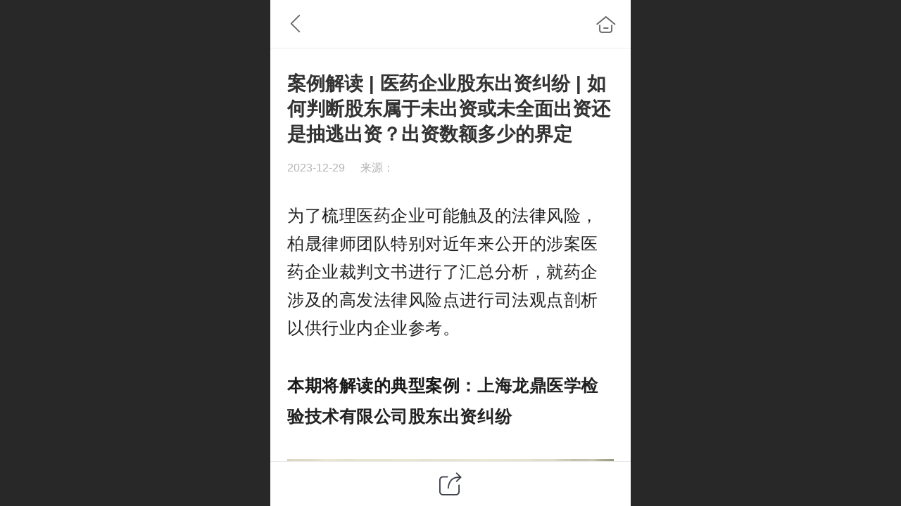

--- FILE ---
content_type: text/html; charset=UTF-8
request_url: http://m.bsfsh.com/nd.jsp?mid=525&id=509&groupId=0
body_size: 39250
content:



<!--<html><head></head><body></body></html>-->
<!DOCTYPE html>
<html lang="zh">

<head>
    <title>案例解读 | 医药企业股东出资纠纷 | 如何判断股东属于未出资或未全面出资还是抽逃出资？出资数额多少的界定 - 湖南天地人律师事务所</title>
    <meta name="keywords" content=""><meta name="description" content="为了梳理医药企业可能触及的法律风险，柏晟律师团队特别对近年来公开的涉案医药企业裁判文书进行了汇总分析，就药企涉及的高发法律风险点进行司法观点剖析以供行业内企业参考。 本期将解读的典型案例：上海龙鼎医学检验技术有限公司股东出资纠纷 典型案例 案例索引：上海龙鼎医学检验技术有限公司股东出资纠纷 (202">
    <meta http-equiv="Content-type" content="text/html; charset=utf-8">
    <meta http-equiv="X-UA-Compatible" content="IE=edge">
    <meta http-equiv="Cache-Control" content="no-transform" />
    <meta name="viewport" content="width=device-width, initial-scale=1.0, maximum-scale=1.0, user-scalable=0" />
    <meta name="apple-mobile-web-app-capable" content="yes">
    <meta name="layoutmode" content="standard">
    <meta name="apple-mobile-web-app-status-bar-style" content="black">
    <meta name="renderer" content="webkit">
    <meta content="always" name="referrer">
    <meta name="wap-font-scale" content="no">
    <meta content="telephone=no" name="format-detection" />
    <META HTTP-EQUIV="Pragma" CONTENT="no-cache">
    <link rel="dns-prefetch" href="//mo.faisys.com">
    <link rel="dns-prefetch" href="//jzfe.faisys.com">
    <link rel="dns-prefetch" href="//fe.508sys.com">
    <script type="text/javascript" src="//fe.508sys.com/browserChecked_1_0/js/browserCheck.min.js?v=202203281611"></script>
    <script type="text/javascript">
        if (!BrowserChecked({
                reverse: true,
                notSupportList: [{
                    name: "ie",
                    version: "9"
                }]
            }).isSupport) {
            window.location.href = "/lvBrowser.jsp?url=" + encodeURIComponent(location.href);
        }

    </script>

    
        <link rel="canonical" href="http://m.bsfsh.com/nd.jsp?mid=525&id=509&groupId=0">
    <script>document.domain = 'm.bsfsh.com'</script><link rel="apple-touch-icon" href="//20600128.s21i.faiusr.com/4/3/ABUIABAEGAAg7YvohQYorKGJoAUweDh4.png"/>
    <script type="text/javascript">
        try {
            var ua = navigator.userAgent.toLowerCase();

            var isWeixin = ua.indexOf('micromessenger') != -1 && ua.indexOf('wxwork') == -1;
            if (isWeixin && self == top && (!tmpGetCookie("_checkWxLogin") || !tmpGetCookie('_wxOpenId2'))) {
                document.cookie = "_checkWxLogin=true";
                document.location.href = '/wxGetOpenId.jsp?returnUrl=' + encodeURIComponent(document.location.href);
            }
        } catch (e) {}

        function tmpGetCookie(name) {
            var arr = document.cookie.replace(/\s/g, "").split(';');
            for (var i = 0; i < arr.length; i++) {
                var tempArr = arr[i].split('=');
                if (tempArr[0] == name) {
                    return decodeURIComponent(tempArr[1]);
                }
            }
            return '';
        }

    </script>
    
    <script>
        var _htmlFontSize = (function () {
            var clientWidth = document.documentElement ? document.documentElement.clientWidth : document.body
                .clientWidth;
            if (clientWidth > 768 && clientWidth < 1280) {
                clientWidth = 768;
            } else if (clientWidth >= 1280) {
                clientWidth = 512;
            }
            var fontSize = clientWidth / 16;
            if (fontSize <= 0) fontSize = 375 / 16;
            document.documentElement.style.fontSize = fontSize + "px";
            return fontSize;
        })();
    </script>

    <link type="text/css" href='//mo.faisys.com/dist/libs/css/base.min.css?v=202601051112'
        rel="stylesheet">

    
    <script defer src="//mo.faisys.com/dist/visitor/client/915.14747400.js"></script><script defer src="//mo.faisys.com/dist/visitor/client/491.9737fae2.js"></script><script defer src="//mo.faisys.com/dist/visitor/client/main.40c41747.js"></script><link href="//mo.faisys.com/dist/visitor/client/main.3b92203d.css" rel="stylesheet">

    
        <link type="text/css" href='//mo.faisys.com/dist/libs/css/themeV3default.min.css?v=202601051112' rel="stylesheet">
    

    <link type="text/css" href="//mo.faisys.com/dist/libs/css/fontsIco.min.css" rel="stylesheet">


    <link rel='stylesheet' id='jzModuleSkinFrame' type='text/css' href='//mos.faisys.com/9/20600128/2052/3/fkModuleSkin.min.css?v=20231017054906'/>
<link rel='stylesheet' id='jzSingleModuleSkinFrame' type='text/css' href='//mos.faisys.com/20600128/2052/3/fkSingleModuleSkin.min.css?v=20231017054906'/>
<link rel='stylesheet' id='jzNavSkinFrame' type='text/css' href='//mos.faisys.com/13/20600128/2052/3/fkNavSkin.min.css?v=20210604154500'/>
<link rel='stylesheet' id='jzFooterNavSkinFrame' type='text/css' href='//mos.faisys.com/33/20600128/2052/3/28/fkFooterNavSkin.min.css?v=20210804170352'/>
<link rel='stylesheet' type='text/css' href='//jzfe.faisys.com/dist/jz/biz-shared/bizShared.min.css?v=202601071400'/>
<link rel='stylesheet' id='css_faitest' type='text/css' href='//fe.508sys.com/faitest_1_4/css/faitest.min.css?v=202109281937'/>
<style id='specialModuleStyle'>
</style>
<style id='mobiTabStyleCss'>
</style>
<style id='mobiLabelStyleCss'>
</style>
<style id='mobiFoldStyleCss'>
</style>
<style id='mobiNoticeStyleCss'>
</style>
<style id='oldThemeColorStyle'>
</style>
<style id='fixedAreaBoxStyle'>
.webFooterBox .ui-calendar-calendar .ui-state-active{background-color:rgba(100, 42, 18, 1);}
.webFooterBox .ui-calendar-calendar .ui-calendar-startDate{background-color:rgba(100, 42, 18, 1);}
.webFooterBox .ui-calendar-prev:after{color:rgba(100, 42, 18, 1);}
.webFooterBox .ui-calendar-next:after{color:rgba(100, 42, 18, 1);}
.webFooterBox .fk-calendarNav{background-color:rgba(100, 42, 18, 1);}
</style>
<style id='mobiStyleFullSiteModule'>
.titleMore:before{content: '更多';}
.formBannerTitle{display: block;}
.form{opacity: 1.0;}
#module27 .formBannerTitle{display: block;}
#module27{opacity: 1.0;}
#g_body .nav_parts{font-size:0.7rem;}
#g_body .nav_parts{font-weight:bold;}
#g_body .nav_parts{color:rgba(42, 18, 8, 1);}
.g_main_bgGradientColor_v3 {background: linear-gradient(bottom, rgba(100, 42, 18, 1) 10%,rgba(177,148,136,1));background: -webkit-linear-gradient(bottom, rgba(100, 42, 18, 1) 10%,rgba(177,148,136,1));background: -ms-linear-gradient(bottom, rgba(100, 42, 18, 1) 10%,rgba(177,148,136,1));background: -ms-linear-gradient(bottom, rgba(100, 42, 18, 1) 10%,rgba(177,148,136,1));background: -moz-linear-gradient(bottom, rgba(100, 42, 18, 1) 10%,rgba(177,148,136,1));background: -o-linear-gradient(bottom, rgba(100, 42, 18, 1) 10%,rgba(177,148,136,1));}
.g_main_bgGradientTopColor_v3 {background: linear-gradient(top, rgba(100, 42, 18, 1), rgba(255,255,255,1));background: -webkit-linear-gradient(top, rgba(100, 42, 18, 1), rgba(255,255,255,1));background: -ms-linear-gradient(top, rgba(100, 42, 18, 1), rgba(255,255,255,1));background: -ms-linear-gradient(top, rgba(100, 42, 18, 1), rgba(255,255,255,1));background: -moz-linear-gradient(top, rgba(100, 42, 18, 1), rgba(255,255,255,1));background: -o-linear-gradient(top, rgba(100, 42, 18, 1), rgba(255,255,255,1));}
.g_main_bgGradientLeftColor_v3 {background: linear-gradient(left, rgba(100, 42, 18, 1) 50%,rgba(146,105,89,1));background: -webkit-linear-gradient(left, rgba(100, 42, 18, 1) 50%,rgba(146,105,89,1));background: -ms-linear-gradient(left, rgba(100, 42, 18, 1) 50%,rgba(146,105,89,1));background: -ms-linear-gradient(left, rgba(100, 42, 18, 1) 50%,rgba(146,105,89,1));background: -moz-linear-gradient(left, rgba(100, 42, 18, 1) 50%,rgba(146,105,89,1));background: -o-linear-gradient(left, rgba(100, 42, 18, 1) 50%,rgba(146,105,89,1));}
.g_main_bgColor_v3 {background-color: rgba(100, 42, 18, 1);}
.g_main_color_v3 {color: rgba(100, 42, 18, 1);}
.g_main_bdColor_v3 {border-color: rgba(100, 42, 18, 1);}
.g_main_fillColor_v3 {fill: rgba(100, 42, 18, 1);}
.g_main_hoverbgColor_v3:hover {background-color: rgba(100, 42, 18, 1);}
.g_main_bdColor_v3_a20 {border-color: rgba(100, 42, 18,0.2);}
.g_main_sdColor_v3_1 {box-shadow: 0 0.15rem 0.375rem 0 rgba(100, 42, 18,0.35000000000000003);}
.g_minor1_bgColor_v3 {background-color: rgba(100,65,18,1);}
.g_minor1_color_v3 {color: rgba(100,65,18,1);}
.g_minor1_bdColor_v3 {border-color: rgba(100,65,18,1);}
.g_minor2_bgColor_v3 {background-color: rgba(90,16,37,1);}
.g_minor2_color_v3 {color: rgba(90,16,37,1);}
.g_minor2_bdColor_v3 {border-color: rgba(90,16,37,1);}
.g_minor3_bgColor_v3 {background-color: rgba(75,43,29,1);}
.g_minor3_color_v3 {color: rgba(75,43,29,1);}
.g_minor3_bdColor_v3 {border-color: rgba(75,43,29,1);}
.p_memberShipCard.memberShipCardArea{ background: url(//mo.faisys.com/image/memberShipCard/memberCenterCardBg1_black.png) no-repeat; background-size: contain;    background-position: center;}
.p_memberShipCard.memberShipCardArea .membershipCardName{ color: #EDCE97;}
#webHeader_v3 {display:none}
.webHeader_v3 .header_v3 .functional_group .languageSelect .lanItem:hover, .languageSelect .lanItem.current {color:rgba(100, 42, 18, 1)}
#webHeader_v3 .header_v3 .icon i{color:rgba(227, 137, 99, 1);}
#webHeader_v3 .header_v3 .headIcon_v3 .f-logo{background-image:url(//20600128.s21i.faiusr.com/4/3/ABUIABAEGAAg9ZrShQYokNn96gIw7AE4yAI.png);background-size:contain;}
</style>
<style id='singleModuleColor'>
</style>
<style id='footerNavStyle'>
 #p_footer_nav_wrap .s_hump .is_select .u_nav_icon_decorate .u_nav_icon{color: #fff;}
#p_footer_nav_wrap {display:none;}
.p_footer_nav .u_nav{width:100%;}
#footer_nav_1080 .u_nav_icon{background-image:none;} 
#footer_nav_1080 .u_nav_icon:before{content:'\e6b2';}
</style><style id='mobiStyleModule'>
</style>
<style id='mobiCubeStyleModule'>
</style>
<style type="text/css" id='independentFooterBarSet'>
.webCustomerServiceBox{display:none;}
</style>
<style id='otherStyle'>
</style>
<style type='text/css' id='independentColStyle'>
</style>
<style id='mobiStyleNav' type='text/css'>
#navbar {display:none;}
#navButton {display:none;}
.open .nav_item:nth-child(1) {transition-delay: 160ms;} 
.open .nav_item:nth-child(2) {transition-delay: 240ms;} 
.open .nav_item:nth-child(3) {transition-delay: 320ms;} 
.open .nav_item:nth-child(4) {transition-delay: 400ms;} 
#navbar_106 .nav_icon:before{content:'';content:'';} 
#navbar_106 .nav_icon{background-image:none;} 
.open .nav_item:nth-child(5) {transition-delay: 480ms;} 
#navbar_105 .nav_icon:before{content:'';content:'';} 
#navbar_105 .nav_icon{background-image:none;} 
.open .nav_item:nth-child(6) {transition-delay: 560ms;} 
#navbar_107 .nav_icon:before{content:'';content:'';} 
#navbar_107 .nav_icon{background-image:none;} 
</style>
<style id='webDetailPageStyle' type="text/css">
.webDetailPage{display:none;}
#webFooter{display:none;}
div.g_web{background:#fff;}
.webContainerBox{background:#fff;min-height:100%;}
.webContainerBox .form .formMiddle{background:#fff;}
</style>
<style id='mobiStyleService' type='text/css'>
.open .serviceNavItem:nth-child(2) {transition-delay: 160ms;} 
#svebar_1 .icon-serItemIcon:before{content:'\e62c';content:'\e62c';} 
#svebar_1 .icon-serItemIcon{background-image:none;} 
.open .serviceNavItem:nth-child(4) {transition-delay: 240ms;} 
#svebar_2 .icon-serItemIcon:before{content:'\e6a0';content:'\e6a0';} 
#svebar_2 .icon-serItemIcon{background-image:none;} 
.open .serviceNavItem:nth-child(6) {transition-delay: 320ms;} 
#svebar_3 .icon-serItemIcon:before{content:'\e67c';content:'\e67c';} 
#svebar_3 .icon-serItemIcon{background-image:none;} 
.open .serviceNavItem:nth-child(8) {transition-delay: 400ms;} 
#svebar_4 .icon-serItemIcon:before{content:'\e6b2';content:'\e6b2';} 
#svebar_4 .icon-serItemIcon{background-image:none;} 
.open .serviceNavItem:nth-child(10) {transition-delay: 480ms;} 
#svebar_-1 .icon-serItemIcon:before{content:'\eada';content:'\eada';} 
#svebar_-1 .icon-serItemIcon{background-image:none;} 
</style>
<link rel='stylesheet' type='text/css' href='//fe.508sys.com/faitest_1_4/css/faitest.min.css?v=202109281937'/>
</head>

<body faiscoMobi="true" class="new_ui_body_wrap">
    <div id="preview" data-server-rendered="true" class="preview-area preview-area_visit g_locale2052" data-v-32ab3db8><!----> <!----> <div id="g_body" class="jz_themeV3 regularHeadStyle mobiCol28" data-v-32ab3db8><!----> <div class="webLeft" data-v-32ab3db8></div> <div id="g_web" class="g_web jz_theme_1019 jz_themePresetIndex_4 jz_otherTheme" data-v-32ab3db8><div id="webLoading" class="loading" style="display: none" data-v-32ab3db8><div id="splashscreen" class="splashscreen ui-loader" data-v-32ab3db8><span class="ui-icon ui-icon-loading spin" data-v-32ab3db8></span></div></div> <div id="webTopBox" class="webTopBox" data-v-32ab3db8><div id="webTop" class="webTop" data-v-32ab3db8><div id="J_navExpandAnimate" class="jz_navExpendAnimate" data-v-32ab3db8></div> <div id="navbar" skinid="13" type="3" layout="6" navpos="2" class="navbarV3 navbar is_initing navBaseIcon nav-noIcon"><div id="J_nav_bar_wrap" class="nav_bar_wrap"><div id="navbarList" class="nav_bar_list"><div id="navItem_3" class="J_nav_item nav_item navItem_3  "><a id="navbar_3" href="/" class="nav_parts"><div class="nav_part nav_part-icon"><div class="nav_icon_wrap"><div class="icon- nav_icon J_fontIcon"></div></div></div> <div class="nav_part nav_part-name"><div class="J_nav_text nav_text">首页</div></div> <i class="nav_icon-subMenu icon-"></i></a></div><div id="navItem_103" class="J_nav_item nav_item navItem_103  "><a id="navbar_103" href="/col.jsp?id=103" class="nav_parts"><div class="nav_part nav_part-icon"><div class="nav_icon_wrap"><div class="icon- nav_icon J_fontIcon"></div></div></div> <div class="nav_part nav_part-name"><div class="J_nav_text nav_text">关于我们</div></div> <i class="nav_icon-subMenu icon-"></i></a></div><div id="navItem_1076" class="J_nav_item nav_item navItem_1076  "><a id="navbar_1076" href="/nr.jsp?groupId=59" class="nav_parts"><div class="nav_part nav_part-icon"><div class="nav_icon_wrap"><div class="icon- nav_icon J_fontIcon"></div></div></div> <div class="nav_part nav_part-name"><div class="J_nav_text nav_text">柏晟资讯</div></div> <i class="nav_icon-subMenu icon-"></i></a></div><div id="navItem_106" class="J_nav_item nav_item navItem_106  "><a id="navbar_106" href="/nr.jsp?groupId=60" class="nav_parts"><div class="nav_part nav_part-icon"><div class="nav_icon_wrap"><div class="icon- nav_icon J_fontIcon"></div></div></div> <div class="nav_part nav_part-name"><div class="J_nav_text nav_text">民法典大讲堂</div></div> <i class="nav_icon-subMenu icon-"></i></a></div><div id="navItem_105" class="J_nav_item nav_item navItem_105  "><a id="navbar_105" href="/nr.jsp?groupId=3" class="nav_parts"><div class="nav_part nav_part-icon"><div class="nav_icon_wrap"><div class="icon- nav_icon J_fontIcon"></div></div></div> <div class="nav_part nav_part-name"><div class="J_nav_text nav_text">柏晟视频</div></div> <i class="nav_icon-subMenu icon-"></i></a></div><div id="navItem_107" class="J_nav_item nav_item navItem_107  "><a id="navbar_107" href="/col.jsp?id=107" class="nav_parts"><div class="nav_part nav_part-icon"><div class="nav_icon_wrap"><div class="icon- nav_icon J_fontIcon"></div></div></div> <div class="nav_part nav_part-name"><div class="J_nav_text nav_text">联系我们</div></div> <i class="nav_icon-subMenu icon-"></i></a></div></div> <div class="navLeft icon-navLeft"></div> <div class="navRight icon-navRight"></div> <div class="navTouchLeft"></div> <div class="navTouchRight"></div> <div class="jz_subMenuSeoGhost"></div></div></div> <div id="navButton" class="navButton is_initing" style="display:none;" data-v-32ab3db8><div class="navButton-icon icon-"></div> <div class="J_hamburger u_hamburger icon-"></div></div></div></div> <div id="webHeader_v3" styleid="4" class="webHeader_v3 headStyle4 J_header_is_hide" data-v-32ab3db8><div id="web_header_fixed_box" class="fixedBox J_headerFixBox"><div id="headBg_v3" class="headBg_v3 g_main_bgColor_v3"><!----> <div id="header_v3" class="header_v3" style="opacity:0;"><div id="headIcon_v3" pw="160" ph="160" class="headIcon_v3"><a href="/"><div class="f-logo"></div></a></div> <div id="headTitle_v3" class="headTitle_v3  "><h1 id="headTitleV3H1" title="" class="headTitleV3H1 headTitleV3H1TextAlign"><a href="/">柏晟法商荟</a> <!----></h1></div> <!----> <div id="functional_group" class="functional_group "><div class="contentBox"><div class="fun_login icon show"><a href="/profile.jsp"><i class="faisco-icons-S000288"></i></a></div> <!----> <!----> <!----> <!----> <!----></div></div> <!----></div></div></div></div> <div id="webBannerBox" class="webBannerBox moveAnimation" data-v-32ab3db8><!----> <!----> <!----></div> <div id="webContainerBox" class="webContainerBox" style="overflow:hidden;" data-v-32ab3db8><div id="webModuleContainer" class="webModuleContainer" data-v-32ab3db8><div id="module27" _moduleStyle="49" _autoHeight="1" _height="0" _autoWidth="1" _width="0" _inPopupZone="0" _inTab="0" _inFold="0" _infloatzone="0" _bHeight="0" _headerHiden="1" class="form Handle module27 formStyle49" data-v-32ab3db8><div _bannerAutoHeight="1" class="formBannerTitle formBannerTitle27" style="display:none;"><div class="titleLeft titleLeft27"></div> <div class="clearFix titleCenter titleCenter27"><div class="titleText titleText27"><div class="titleTextIcon icon-titleText">
                    
                </div> <div class="textContent"><span class="textModuleName">文章详情</span> <!----> <!----></div></div> <!----> <!----> <!----></div> <div class="titleRight titleRight27"></div></div> <div class="formMiddle formMiddle27"><div class="middleLeft middleLeft27"></div> <div class="middleCenter middleCenter27"><div _innerType="0" class="formMiddleContent moduleContent formMiddleContent27"><div class="module_content"><div id="newsNewDetailPanel27" class="newsNewDetailPanel newsDetailV3Panel detailPanelV3"><div id="productDetailHeader27" class="productDetailHeader detailHeaderColor"><span class="icon-gClose g_round g_iconMiddle newsBack icon-defaultColor newsIconBlack"></span> <a href="/index.jsp" class="icon-gHome g_round g_iconMiddle newsHome icon-defaultColor newsIconBlack" style="right:0.45rem;"></a> <!----></div> <div id="newsDetail27" class="newsDetail fk_mallNewDetail" data-v-5c5dfada><div id="newsDetailPanel" class="pageStyle1" data-v-5c5dfada><div id="newsFigure27" alt="封面图" src-original="//20600128.s21i.faiusr.com/4/3/ABUIABAEGAAgus64rAYolPK6xgYwmwg4jAU.png" class="newsFigure J_img_lazyload g_bgColor" style="display:none;width:100%;height:9.6rem;background-image:url(//mo.faisys.com/image/loading/transparent.png);" data-v-5c5dfada><!----></div> <div class="newsInfoTitle title-textStyle" data-v-5c5dfada><div class="g_displayClamp2 displayClamp2Style" data-v-5c5dfada><h1 class="textTitle" data-v-5c5dfada>案例解读 | 医药企业股东出资纠纷 | 如何判断股东属于未出资或未全面出资还是抽逃出资？出资数额多少的界定</h1></div> <!----></div> <div class="newsContentPanel" data-v-5c5dfada><div class="newsCustomPanel notNewNewsCustomPanel" data-v-5c5dfada><!----> <div class="newsCustom newsDate" data-v-5c5dfada>2023-12-29</div> <div class="newsCustom newsSource" data-v-5c5dfada>来源：</div></div> <div class="newsContent blankBottom richContent" data-v-5c5dfada><div ref-name="newsContent" data-v-5c5dfada><div class="jz_fix_ue_img"><p style="max-width:100%;clear:both;min-height:1em;font-family:system-ui, -apple-system, blinkmacsystemfont, &amp;quot;letter-spacing:0.544px;visibility:visible;box-sizing:border-box !important;overflow-wrap:break-word !important;margin-bottom:1.2rem"><span style="margin:0.0rem;padding:0.0rem;outline:0px;max-width:100%;box-sizing:border-box !important;overflow-wrap:break-word !important;color:#222222;font-family:微软雅黑, &amp;amp;font-size:0.75rem;letter-spacing:0.544px;visibility:visible">为了梳理医药企业可能触及的法律风险，柏晟律师团队特别对近年来公开的涉案医药企业裁判文书进行了汇总分析，就药企涉及的高发法律风险点进行司法观点剖析以供行业内企业参考。</span><strong style="margin:0.0rem;padding:0.0rem;outline:0px;max-width:100%;box-sizing:border-box !important;overflow-wrap:break-word !important;color:#222222;font-size:0.75rem;letter-spacing:1px;visibility:visible"></strong></p><p style="max-width:100%;clear:both;min-height:1em;font-family:system-ui, -apple-system, blinkmacsystemfont, &amp;quot;letter-spacing:0.544px;visibility:visible;box-sizing:border-box !important;overflow-wrap:break-word !important;margin-bottom:1.2rem"><span style="margin:0.0rem;padding:0.0rem;outline:0px;max-width:100%;box-sizing:border-box !important;overflow-wrap:break-word !important;color:#222222;font-family:微软雅黑, &amp;amp;font-size:0.75rem;letter-spacing:0.544px;visibility:visible"><strong style="margin:0.0rem ;padding:0.0rem;outline:0px;max-width:100%;box-sizing:border-box !important;overflow-wrap:break-word !important;font-family:system-ui, -apple-system, blinkmacsystemfont, &amp;amp;letter-spacing:1px;visibility:visible"><span style="margin:0.0rem ;padding:0.0rem;outline:0px;max-width:100%;box-sizing:border-box !important;overflow-wrap:break-word !important;font-family:微软雅黑, &amp;amp;letter-spacing:0.544px;color:rgba(0, 0, 0, 0.9);visibility:visible"><strong style="margin:0.0rem ;padding:0.0rem;outline:0px;max-width:100%;box-sizing:border-box !important;overflow-wrap:break-word !important;font-family:system-ui, -apple-system, blinkmacsystemfont, &amp;amp;color:#222222;letter-spacing:1px;visibility:visible"><span style="margin:0.0rem ;padding:0.0rem;outline:0px;max-width:100%;box-sizing:border-box !important;overflow-wrap:break-word !important;font-family:微软雅黑, &amp;amp;letter-spacing:0.544px;color:rgba(0, 0, 0, 0.9);visibility:visible">本期将解读的典型案例：</span></strong></span></strong></span><strong style="margin:0.0rem ;padding:0.0rem;outline:0px;max-width:100%;box-sizing:border-box !important;overflow-wrap:break-word !important;color:#232323;font-family:&amp;amp;font-size:1.125rem;letter-spacing:normal;text-indent:0em;visibility:visible"><span style="margin:0.0rem;padding:0.0rem;outline:0px;max-width:100%;box-sizing:border-box !important;overflow-wrap:break-word !important;color:#222222;font-size:0.75rem;letter-spacing:0.544px;text-decoration-style:solid;text-decoration-color:#222222;visibility:visible">上海龙鼎医学检验技术有限公司股东出资纠纷</span></strong></p><p style="max-width:100%;clear:both;min-height:1em;text-align:center;visibility:visible;box-sizing:border-box !important;overflow-wrap:break-word !important;margin-bottom:1.2rem"><img class="rich_pages wxw-img J_img_lazyload" data-backh="359" data-backw="578" data-ratio="0.6203615604186489" data-s="300,640" data-src="//20600128.s21i.faiusr.com/4/3/ABUIABAEGAAgus64rAYolPK6xgYwmwg4jAU.png" data-type="png" data-w="1051" data-index="1" src="//mo.faisys.com/image/loading/transparent.png" _width="100%" crossorigin="anonymous" alt="图片" data-fail="0" style="margin:0px;padding:0px;outline:0px;box-sizing:border-box !important;overflow-wrap:break-word !important;vertical-align:bottom;visibility:visible !important;width:661px;max-width:100%" / src-original="//20600128.s21i.faiusr.com/4/3/ABUIABAEGAAgus64rAYolPK6xgYwmwg4jAU.png" vwidth=1051 vheight=652></p><p style="max-width:100%;clear:both;min-height:1em;text-align:center;visibility:visible;box-sizing:border-box !important;overflow-wrap:break-word !important;margin-bottom:1.2rem"><br style="margin:0.0rem ;padding:0.0rem;outline:0px;max-width:100%;box-sizing:border-box !important;overflow-wrap:break-word !important" /></p><section powered-by="xiumi.us" style="margin:0.0rem;padding:0.0rem;outline:0px;max-width:100%;font-family:system-ui, -apple-system, blinkmacsystemfont, &amp;amp;color:#222222;font-size:0.75rem;letter-spacing:1px;justify-content:flex-start;display:flex;flex-flow:row nowrap;visibility:visible;box-sizing:border-box !important;overflow-wrap:break-word !important"><section style="margin:0.0rem ;padding:0.0rem;outline:0px;max-width:100%;box-sizing:border-box !important;overflow-wrap:break-word !important;display:inline-block;vertical-align:middle;width:100%;line-height:0;min-width:10%;flex:0 0 auto;align-self:center;visibility:visible"><section powered-by="xiumi.us" style="margin:0.0rem ;padding:0.0rem;outline:0px;max-width:100%;box-sizing:border-box !important;overflow-wrap:break-word !important;transform:rotatez(45deg);visibility:visible"><section style="margin:0.0rem ;padding:0.0rem;outline:0px;max-width:100%;box-sizing:border-box !important;overflow-wrap:break-word !important;text-align:center;visibility:visible"><section style="margin:0.0rem ;padding:0.0rem;outline:0px;max-width:100%;box-sizing:border-box !important;overflow-wrap:break-word !important;display:inline-block;width:100%;vertical-align:top;overflow:hidden;background-color:#a0a0a0;border-width:0px;border-radius:10px;border-style:none;border-color:#3e3e3e;box-shadow:#000000 0px 0px 0px;visibility:visible"></section></section></section><section powered-by="xiumi.us" style="margin:0.0rem ;padding:0.0rem;outline:0px;max-width:100%;box-sizing:border-box !important;overflow-wrap:break-word !important;transform:rotatez(315deg);visibility:visible"><section style="margin:0.2rem 0.0rem 0.25rem ;padding:0.0rem;outline:0px;max-width:100%;box-sizing:border-box !important;overflow-wrap:break-word !important;text-align:center;visibility:visible"><section style="margin:0.0rem ;padding:0.0rem;outline:0px;max-width:100%;box-sizing:border-box !important;overflow-wrap:break-word !important;display:inline-block;width:100%;vertical-align:top;overflow:hidden;background-color:#f08300;border-width:0px;border-radius:10px;border-style:none;border-color:#3e3e3e;visibility:visible"></section></section></section></section><section style="margin:0.0rem ;padding:0.0rem;outline:0px;max-width:100%;box-sizing:border-box !important;overflow-wrap:break-word !important;display:inline-block;vertical-align:middle;width:100%;min-width:10%;flex:0 0 auto;align-self:center;visibility:visible"><section powered-by="xiumi.us" style="margin:0.0rem ;padding:0.0rem;outline:0px;max-width:100%;box-sizing:border-box !important;overflow-wrap:break-word !important;visibility:visible"><section style="margin:0.0rem;padding:0.0rem;outline:0px;max-width:100%;box-sizing:border-box !important;overflow-wrap:break-word !important;font-size:0.85rem;text-align:center;color:#666666;line-height:2;visibility:visible"><p style="max-width:100%;clear:both;min-height:1em;visibility:visible;box-sizing:border-box !important;overflow-wrap:break-word !important;"><span style="margin:0.0rem ;padding:0.0rem;outline:0px;max-width:100%;box-sizing:border-box !important;overflow-wrap:break-word !important;color:#ff8124;visibility:visible"><strong style="margin:0.0rem ;padding:0.0rem;outline:0px;max-width:100%;box-sizing:border-box !important;overflow-wrap:break-word !important;visibility:visible">典型案例</strong></span></p></section></section></section></section><h2 style="margin:0.0rem;padding:0.0rem;outline:0px;font-weight:400;font-size:0.8rem;max-width:100%;font-family:system-ui, -apple-system, blinkmacsystemfont, &amp;amp;letter-spacing:0.544px;visibility:visible;box-sizing:border-box !important;overflow-wrap:break-word !important"><br style="margin:0.0rem ;padding:0.0rem;outline:0px;max-width:100%;box-sizing:border-box !important;overflow-wrap:break-word !important;visibility:visible" /></h2><h2 style="margin:0.4rem 0.0rem 0.0rem;padding:0.0rem;outline:0px;font-weight:400;font-size:0.8rem;max-width:100%;font-family:system-ui, -apple-system, blinkmacsystemfont, &amp;amp;color:#222222;letter-spacing:1px;line-height:2em;visibility:visible;box-sizing:border-box !important;overflow-wrap:break-word !important"><strong style="margin:0.0rem ;padding:0.0rem;outline:0px;max-width:100%;box-sizing:border-box !important;overflow-wrap:break-word !important;visibility:visible"><span style="margin:0.0rem;padding:0.0rem;outline:0px;max-width:100%;box-sizing:border-box !important;overflow-wrap:break-word !important;font-family:微软雅黑, &amp;amp;font-size:0.75rem;letter-spacing:0.544px;visibility:visible">案例索引：</span></strong><strong style="margin:0.0rem ;padding:0.0rem;outline:0px;max-width:100%;box-sizing:border-box !important;overflow-wrap:break-word !important;color:#232323;font-family:&amp;amp;font-size:1.125rem;letter-spacing:normal;text-indent:0em"><span style="margin:0.0rem;padding:0.0rem;outline:0px;max-width:100%;box-sizing:border-box !important;overflow-wrap:break-word !important;color:#222222;font-size:0.75rem;letter-spacing:0.544px;text-decoration-style:solid;text-decoration-color:#222222"><strong style="margin:0.0rem ;padding:0.0rem;outline:0px;max-width:100%;text-indent:0em;color:#232323;font-size:1.125rem;letter-spacing:normal;visibility:visible;box-sizing:border-box !important;overflow-wrap:break-word !important"><span style="margin:0.0rem;padding:0.0rem;outline:0px;max-width:100%;box-sizing:border-box !important;overflow-wrap:break-word !important;color:#222222;font-size:0.75rem;letter-spacing:0.544px;text-decoration-style:solid;text-decoration-color:#222222;visibility:visible">上海龙鼎医学检验技术有限公司股东出资纠纷</span></strong></span></strong></h2><p style="max-width:100%;clear:both;min-height:1em;box-sizing:border-box !important;overflow-wrap:break-word !important;margin-bottom:1.2rem"><span style="margin:0.0rem ;padding:0.0rem;outline:0px;max-width:100%;box-sizing:border-box !important;overflow-wrap:break-word !important;color:#b2b2b2"><strong style="margin:0.0rem ;padding:0.0rem;outline:0px;max-width:100%;color:#232323;font-family:&amp;amp;font-size:1.125rem;text-indent:0em;box-sizing:border-box !important;overflow-wrap:break-word !important"><span style="margin:0.0rem;padding:0.0rem;outline:0px;max-width:100%;box-sizing:border-box !important;overflow-wrap:break-word !important;color:#b2b2b2;font-size:0.75rem;letter-spacing:0.544px;text-decoration-style:solid;text-decoration-color:#222222"><strong style="margin:0.0rem ;padding:0.0rem;outline:0px;max-width:100%;text-indent:0em;color:#232323;font-size:1.125rem;letter-spacing:normal;visibility:visible;box-sizing:border-box !important;overflow-wrap:break-word !important"><span style="margin:0.0rem;padding:0.0rem;outline:0px;max-width:100%;box-sizing:border-box !important;overflow-wrap:break-word !important;color:#b2b2b2;font-size:0.75rem;letter-spacing:0.544px;text-decoration-style:solid;text-decoration-color:#222222;visibility:visible">(2023)沪02民终2975号</span></strong></span></strong></span></p><section style="margin:0.4rem 0.0rem 0.0rem ;padding:0.0rem;outline:0px;max-width:100%;font-family:system-ui, -apple-system, blinkmacsystemfont, &amp;amp;color:#222222;letter-spacing:1px;line-height:2em;visibility:visible;box-sizing:border-box !important;overflow-wrap:break-word !important"><strong style="margin:0.0rem ;padding:0.0rem;outline:0px;max-width:100%;box-sizing:border-box !important;overflow-wrap:break-word !important;font-size:var(--articlefontsize);visibility:visible"><span style="margin:0.0rem;padding:0.0rem;outline:0px;max-width:100%;box-sizing:border-box !important;overflow-wrap:break-word !important;font-family:微软雅黑, &amp;amp;font-size:0.75rem;letter-spacing:0.544px;visibility:visible"><strong style="margin:0.0rem ;padding:0.0rem;outline:0px;max-width:100%;box-sizing:border-box !important;overflow-wrap:break-word !important"><span style="margin:0.0rem ;padding:0.0rem;outline:0px;max-width:100%;box-sizing:border-box !important;overflow-wrap:break-word !important;font-family:&amp;amp;text-indent:28px;letter-spacing:0.544px;text-decoration-style:solid;text-decoration-color:#222222"><strong style="margin:0.0rem ;padding:0.0rem;outline:0px;max-width:100%;box-sizing:border-box !important;overflow-wrap:break-word !important"><span style="margin:0.0rem ;padding:0.0rem;outline:0px;max-width:100%;box-sizing:border-box !important;overflow-wrap:break-word !important;visibility:visible;letter-spacing:0.544px;text-decoration-style:solid;text-decoration-color:#222222"></span></strong></span></strong></span></strong></section><section style="margin:1.2rem 0.0rem ;padding:0.0rem;outline:0px;max-width:100%;font-family:system-ui, -apple-system, blinkmacsystemfont, &amp;amp;color:#222222;letter-spacing:1px;line-height:2em;visibility:visible;box-sizing:border-box !important;overflow-wrap:break-word !important"><span style="margin:0.0rem;padding:0.0rem;outline:0px;max-width:100%;box-sizing:border-box !important;overflow-wrap:break-word !important;font-family:微软雅黑, &amp;amp;font-size:0.75rem;letter-spacing:0.544px;text-indent:2em;visibility:visible"></span></section><section data-role="outer" label="edit by 135editor" style="margin:0.0rem ;padding:0.0rem;outline:0px;max-width:100%;font-family:system-ui, -apple-system, blinkmacsystemfont, &amp;amp;letter-spacing:0.544px;color:#222222;visibility:visible;box-sizing:border-box !important;overflow-wrap:break-word !important"><section data-role="paragraph" style="margin:0.0rem ;padding:0.0rem;outline:0px;max-width:100%;box-sizing:border-box !important;overflow-wrap:break-word !important;visibility:visible"><section data-support="96编辑器" data-style-id="35605" style="padding:0.0rem;outline:0px;max-width:100%;box-sizing:border-box !important;overflow-wrap:break-word !important;visibility:visible;margin:0.0rem 0.0rem unset "><section style="margin:0.0rem ;padding:0.5rem 0.0rem 1.5rem;outline:0px;max-width:100%;box-sizing:border-box !important;overflow-wrap:break-word !important;visibility:visible"><section style="margin:0.0rem ;padding:0.0rem;outline:0px;max-width:100%;box-sizing:border-box !important;overflow-wrap:break-word !important;display:inline-block;visibility:visible"><section style="margin:0.0rem ;padding:0.0rem;outline:0px;max-width:100%;box-sizing:border-box !important;overflow-wrap:break-word !important;background-color:#467bb0;visibility:visible"><section style="margin:0.0rem 0.0rem 0.0rem 0.5rem ;padding:0.0rem;outline:0px;max-width:100%;box-sizing:border-box !important;overflow-wrap:break-word !important;display:flex;align-items:center;visibility:visible"><section style="margin:0.0rem ;padding:0.2rem;outline:0px;max-width:100%;box-sizing:border-box !important;overflow-wrap:break-word !important;border-width:1px;border-style:solid;border-color:#ffb877;border-radius:50%;visibility:visible"><section style="margin:0.0rem ;padding:0.0rem;outline:0px;max-width:100%;box-sizing:border-box !important;overflow-wrap:break-word !important;background-color:#ffb877;width:100%;border-radius:50%;visibility:visible"><br style="margin:0.0rem ;padding:0.0rem;outline:0px;max-width:100%;box-sizing:border-box !important;overflow-wrap:break-word !important;visibility:visible" /></section></section><section style="margin:0.0rem;padding:0.25rem 0.6rem;outline:0px;max-width:100%;box-sizing:border-box !important;overflow-wrap:break-word !important;color:#ffffff;font-size:0.9rem;letter-spacing:2px;visibility:visible"><p style="max-width:100%;clear:both;min-height:1em;line-height:2em;letter-spacing:1px;visibility:visible;box-sizing:border-box !important;overflow-wrap:break-word !important;"><strong style="margin:0.0rem ;padding:0.0rem;outline:0px;max-width:100%;box-sizing:border-box !important;overflow-wrap:break-word !important;visibility:visible"><span style="margin:0.0rem;padding:0.0rem;outline:0px;max-width:100%;box-sizing:border-box !important;overflow-wrap:break-word !important;font-size:0.85rem;visibility:visible"> </span></strong><span style="margin:0.0rem;padding:0.0rem;outline:0px;max-width:100%;box-sizing:border-box !important;overflow-wrap:break-word !important;font-size:0.8rem;visibility:visible"><strong style="margin:0.0rem ;padding:0.0rem;outline:0px;max-width:100%;box-sizing:border-box !important;overflow-wrap:break-word !important;visibility:visible"><span style="margin:0.0rem ;padding:0.0rem;outline:0px;max-width:100%;box-sizing:border-box !important;overflow-wrap:break-word !important;font-family:mp-quote, -apple-system-font, blinkmacsystemfont, &amp;amp;visibility:visible">案情简介</span></strong></span></p></section><section style="margin:0.0rem ;padding:0.0rem;outline:0px;max-width:100%;box-sizing:border-box !important;overflow-wrap:break-word !important;width:100%;background-color:#ffb877;visibility:visible"><br style="margin:0.0rem ;padding:0.0rem;outline:0px;max-width:100%;box-sizing:border-box !important;overflow-wrap:break-word !important;visibility:visible" /></section></section></section></section><section data-width="100%" style="margin:-1.15rem 0.0rem 0.0rem ;padding:0.0rem;outline:0px;max-width:100%;box-sizing:border-box !important;overflow-wrap:break-word !important;width:100%;background-color:#ffb877;visibility:visible"><strong style="margin:0.0rem;padding:0.0rem;outline:0px;max-width:100%;box-sizing:border-box !important;overflow-wrap:break-word !important;letter-spacing:1px;background-color:#ffffff;font-size:0.75rem;visibility:visible"><span style="margin:0.0rem ;padding:0.0rem;outline:0px;max-width:100%;box-sizing:border-box !important;overflow-wrap:break-word !important;font-family:微软雅黑, &amp;amp;letter-spacing:0.544px;visibility:visible"></span></strong><br style="margin:0.0rem ;padding:0.0rem;outline:0px;max-width:100%;box-sizing:border-box !important;overflow-wrap:break-word !important;visibility:visible" /></section></section></section></section></section><section style="margin:0.4rem 0.0rem 0.0rem ;padding:0.0rem;outline:0px;max-width:100%;font-family:system-ui, -apple-system, blinkmacsystemfont, &amp;amp;color:#222222;letter-spacing:1px;line-height:2em;visibility:visible;box-sizing:border-box !important;overflow-wrap:break-word !important"><span style="margin:0.0rem;padding:0.0rem;outline:0px;max-width:100%;box-sizing:border-box !important;overflow-wrap:break-word !important;font-family:&amp;amp;font-size:0.75rem;letter-spacing:0.544px;text-indent:28px">2015年1月16日，龙鼎医学公司登记设立。备案的2015年1月8日章程载明：马维与锐迈公司、龙鼎医药公司共同出资设立龙鼎医学公司；公司注册资本4,000万元，其中，锐迈公司出资2,000万元，龙鼎医药公司出资1,500万元，</span><span style="margin:0.0rem;padding:0.0rem;outline:0px;max-width:100%;box-sizing:border-box !important;overflow-wrap:break-word !important;font-family:&amp;amp;font-size:0.75rem;letter-spacing:0.544px;text-indent:28px">马维出资500万元。</span></section><section style="margin:0.4rem 0.0rem 0.0rem ;padding:0.0rem;outline:0px;max-width:100%;font-family:system-ui, -apple-system, blinkmacsystemfont, &amp;amp;color:#222222;letter-spacing:1px;line-height:2em;visibility:visible;box-sizing:border-box !important;overflow-wrap:break-word !important"><span style="margin:0.0rem;padding:0.0rem;outline:0px;max-width:100%;box-sizing:border-box !important;overflow-wrap:break-word !important;font-family:&amp;amp;font-size:0.75rem;letter-spacing:0.544px;text-indent:28px">2015年9月28日，龙鼎医学公司股东变更登记为马维和锐迈公司。此次股权转让后，锐迈公司认缴出资2,000万元，出资比例50%，马维认缴出资2,000万元，出资比例50%。</span><span style="margin:0.0rem;padding:0.0rem;outline:0px;max-width:100%;box-sizing:border-box !important;overflow-wrap:break-word !important;font-family:&amp;amp;font-size:0.75rem;letter-spacing:0.544px;text-indent:28px">锐迈公司辩称</span><span style="margin:0.0rem;padding:0.0rem;outline:0px;max-width:100%;box-sizing:border-box !important;overflow-wrap:break-word !important;font-family:&amp;amp;font-size:0.75rem;letter-spacing:0.544px;text-indent:28px">其分两次将2,000万元汇入</span><span style="margin:0.0rem;padding:0.0rem;outline:0px;max-width:100%;box-sizing:border-box !important;overflow-wrap:break-word !important;font-family:&amp;amp;font-size:0.75rem;letter-spacing:0.544px;text-indent:28px">龙鼎医学公司，完成了出资义务，后豪丰公司对锐迈公司抽逃出资，不是锐迈公司对龙鼎医学公司抽逃出资。</span><span style="margin:0.0rem ;padding:0.0rem;outline:0px;max-width:100%;box-sizing:border-box !important;overflow-wrap:break-word !important;font-size:var(--articlefontsize)"></span></section><p style="max-width:100%;clear:both;min-height:1em;font-family:system-ui, -apple-system, blinkmacsystemfont, &amp;quot;color:#222222;letter-spacing:1px;line-height:2em;visibility:visible;box-sizing:border-box !important;overflow-wrap:break-word !important;margin-top:0.4rem"></p><p style="max-width:100%;clear:both;min-height:1em;line-height:2em;box-sizing:border-box !important;overflow-wrap:break-word !important;margin-top:0.4rem;margin-bottom:1.2rem"><strong style="margin:0.0rem ;padding:0.0rem;outline:0px;max-width:100%;box-sizing:border-box !important;overflow-wrap:break-word !important"><span style="margin:0.0rem;padding:0.0rem;outline:0px;max-width:100%;box-sizing:border-box !important;overflow-wrap:break-word !important;font-family:&amp;amp;font-size:0.75rem;letter-spacing:0.544px;text-indent:28px">本案的争议焦点在于，</span></strong><strong style="margin:0.0rem ;padding:0.0rem;outline:0px;max-width:100%;box-sizing:border-box !important;overflow-wrap:break-word !important;font-size:var(--articlefontsize);letter-spacing:0.034em"><span style="margin:0.0rem;padding:0.0rem;outline:0px;max-width:100%;box-sizing:border-box !important;overflow-wrap:break-word !important;font-family:&amp;amp;font-size:0.75rem;letter-spacing:0.544px;text-indent:28px">锐迈公司对龙鼎医学公司是否负有出资义务，若负有出资义务，其之前的行为属于未出资或未全面出资还是抽逃出资，及其出资数额多少？</span></strong><strong style="margin:0.0rem ;padding:0.0rem;outline:0px;max-width:100%;box-sizing:border-box !important;overflow-wrap:break-word !important;font-size:var(--articlefontsize);letter-spacing:0.034em"><span style="margin:0.0rem;padding:0.0rem;outline:0px;max-width:100%;box-sizing:border-box !important;overflow-wrap:break-word !important;font-family:&amp;amp;font-size:0.75rem;letter-spacing:0.544px;text-indent:28px"></span></strong></p><p style="max-width:100%;clear:both;min-height:1em;line-height:2em;box-sizing:border-box !important;overflow-wrap:break-word !important;margin-top:0.4rem;margin-bottom:1.2rem"><strong style="margin:0.0rem ;padding:0.0rem;outline:0px;max-width:100%;box-sizing:border-box !important;overflow-wrap:break-word !important"><span style="margin:0.0rem;padding:0.0rem;outline:0px;max-width:100%;color:#232323;letter-spacing:0px;font-size:0.8rem;background-image:initial;background-position:initial;background-size:initial;background-repeat:initial;background-attachment:initial;background-origin:initial;background-clip:initial;box-sizing:border-box !important;overflow-wrap:break-word !important"></span></strong></p><section style="margin:1.2rem 0.0rem ;padding:0.0rem;outline:0px;max-width:100%;font-family:system-ui, -apple-system, blinkmacsystemfont, &amp;amp;color:#222222;letter-spacing:1px;line-height:2em;box-sizing:border-box !important;overflow-wrap:break-word !important"><span style="margin:0.0rem;padding:0.0rem;outline:0px;max-width:100%;box-sizing:border-box !important;overflow-wrap:break-word !important;font-family:微软雅黑, &amp;amp;font-size:0.75rem;letter-spacing:0.544px;text-indent:2em"></span></section><section data-role="outer" label="edit by 135editor" style="margin:0.0rem ;padding:0.0rem;outline:0px;max-width:100%;font-family:system-ui, -apple-system, blinkmacsystemfont, &amp;amp;letter-spacing:0.544px;color:#222222;visibility:visible;box-sizing:border-box !important;overflow-wrap:break-word !important"><section data-role="paragraph" style="margin:0.0rem ;padding:0.0rem;outline:0px;max-width:100%;box-sizing:border-box !important;overflow-wrap:break-word !important;visibility:visible"><section data-support="96编辑器" data-style-id="35605" style="padding:0.0rem;outline:0px;max-width:100%;box-sizing:border-box !important;overflow-wrap:break-word !important;visibility:visible;margin:0.0rem 0.0rem unset "><section style="margin:0.0rem ;padding:0.5rem 0.0rem 1.5rem;outline:0px;max-width:100%;box-sizing:border-box !important;overflow-wrap:break-word !important;visibility:visible"><section style="margin:0.0rem ;padding:0.0rem;outline:0px;max-width:100%;box-sizing:border-box !important;overflow-wrap:break-word !important;display:inline-block;visibility:visible"><section style="margin:0.0rem ;padding:0.0rem;outline:0px;max-width:100%;box-sizing:border-box !important;overflow-wrap:break-word !important;background-color:#467bb0;visibility:visible"><section style="margin:0.0rem 0.0rem 0.0rem 0.5rem ;padding:0.0rem;outline:0px;max-width:100%;box-sizing:border-box !important;overflow-wrap:break-word !important;display:flex;align-items:center;visibility:visible"><section style="margin:0.0rem ;padding:0.2rem;outline:0px;max-width:100%;box-sizing:border-box !important;overflow-wrap:break-word !important;border-width:1px;border-style:solid;border-color:#ffb877;border-radius:50%;visibility:visible"><section style="margin:0.0rem ;padding:0.0rem;outline:0px;max-width:100%;box-sizing:border-box !important;overflow-wrap:break-word !important;background-color:#ffb877;width:100%;border-radius:50%;visibility:visible"><br style="margin:0.0rem ;padding:0.0rem;outline:0px;max-width:100%;box-sizing:border-box !important;overflow-wrap:break-word !important;visibility:visible" /></section></section><section style="margin:0.0rem ;padding:0.25rem 0.6rem;outline:0px;max-width:100%;box-sizing:border-box !important;overflow-wrap:break-word !important;color:#ffffff;letter-spacing:2px;visibility:visible"><p style="max-width:100%;clear:both;min-height:1em;line-height:2em;letter-spacing:1px;visibility:visible;box-sizing:border-box !important;overflow-wrap:break-word !important;"><span style="margin:0.0rem;padding:0.0rem;outline:0px;max-width:100%;box-sizing:border-box !important;overflow-wrap:break-word !important;font-size:0.8rem"><strong style="margin:0.0rem ;padding:0.0rem;outline:0px;max-width:100%;box-sizing:border-box !important;overflow-wrap:break-word !important">法院观点</strong></span></p></section><section style="margin:0.0rem ;padding:0.0rem;outline:0px;max-width:100%;box-sizing:border-box !important;overflow-wrap:break-word !important;width:100%;background-color:#ffb877;visibility:visible"><br style="margin:0.0rem ;padding:0.0rem;outline:0px;max-width:100%;box-sizing:border-box !important;overflow-wrap:break-word !important;visibility:visible" /></section></section></section></section><section data-width="100%" style="margin:-1.15rem 0.0rem 0.0rem ;padding:0.0rem;outline:0px;max-width:100%;box-sizing:border-box !important;overflow-wrap:break-word !important;width:100%;background-color:#ffb877;visibility:visible"><br style="margin:0.0rem ;padding:0.0rem;outline:0px;max-width:100%;box-sizing:border-box !important;overflow-wrap:break-word !important" /></section></section></section></section></section><p style="max-width:100%;clear:both;min-height:1em;font-family:system-ui, -apple-system, blinkmacsystemfont, &amp;quot;color:#222222;letter-spacing:1px;line-height:2em;visibility:visible;box-sizing:border-box !important;overflow-wrap:break-word !important;margin-top:0.4rem"><strong style="margin:0.0rem ;padding:0.0rem;outline:0px;max-width:100%;box-sizing:border-box !important;overflow-wrap:break-word !important"><span style="margin:0.0rem;padding:0.0rem;outline:0px;max-width:100%;box-sizing:border-box !important;overflow-wrap:break-word !important;font-family:微软雅黑, &amp;amp;font-size:0.75rem;letter-spacing:0.544px;color:#ff9b16"><strong style="margin:0.0rem ;padding:0.0rem;outline:0px;max-width:100%;box-sizing:border-box !important;overflow-wrap:break-word !important"><span style="margin:0.0rem ;padding:0.0rem;outline:0px;max-width:100%;box-sizing:border-box !important;overflow-wrap:break-word !important;font-family:&amp;amp;text-indent:28px;letter-spacing:0.544px;text-decoration-style:solid;text-decoration-color:#ff9b16"><strong style="margin:0.0rem ;padding:0.0rem;outline:0px;max-width:100%;box-sizing:border-box !important;overflow-wrap:break-word !important"><span style="margin:0.0rem ;padding:0.0rem;outline:0px;max-width:100%;box-sizing:border-box !important;overflow-wrap:break-word !important;letter-spacing:0.544px;text-decoration-style:solid;text-decoration-color:#ff9b16"><strong style="margin:0.0rem ;padding:0.0rem;outline:0px;max-width:100%;box-sizing:border-box !important;overflow-wrap:break-word !important"><span style="margin:0.0rem ;padding:0.0rem;outline:0px;max-width:100%;box-sizing:border-box !important;overflow-wrap:break-word !important;letter-spacing:0.544px;text-decoration-style:solid;text-decoration-color:#ff9b16">一、</span></strong></span></strong></span></strong></span></strong><strong style="margin:0.0rem ;padding:0.0rem;outline:0px;max-width:100%;box-sizing:border-box !important;overflow-wrap:break-word !important;font-size:var(--articlefontsize)"><span style="margin:0.0rem;padding:0.0rem;outline:0px;max-width:100%;box-sizing:border-box !important;overflow-wrap:break-word !important;font-family:微软雅黑, &amp;amp;font-size:0.75rem;letter-spacing:0.544px;color:#ff9b16"><strong style="margin:0.0rem ;padding:0.0rem;outline:0px;max-width:100%;box-sizing:border-box !important;overflow-wrap:break-word !important"><span style="margin:0.0rem ;padding:0.0rem;outline:0px;max-width:100%;box-sizing:border-box !important;overflow-wrap:break-word !important;font-family:&amp;amp;text-indent:28px;letter-spacing:0.544px;text-decoration-style:solid;text-decoration-color:#ff9b16"><strong style="margin:0.0rem ;padding:0.0rem;outline:0px;max-width:100%;box-sizing:border-box !important;overflow-wrap:break-word !important"><span style="margin:0.0rem ;padding:0.0rem;outline:0px;max-width:100%;box-sizing:border-box !important;overflow-wrap:break-word !important;letter-spacing:0.544px;text-decoration-style:solid;text-decoration-color:#ff9b16"><strong style="margin:0.0rem ;padding:0.0rem;outline:0px;max-width:100%;box-sizing:border-box !important;overflow-wrap:break-word !important"><span style="margin:0.0rem ;padding:0.0rem;outline:0px;max-width:100%;box-sizing:border-box !important;overflow-wrap:break-word !important;letter-spacing:0.544px;text-decoration-style:solid;text-decoration-color:#ff9b16">股东抽逃出资，其行为核心是“抽逃”，是指股东出资资金或相应的资产从公司转移给股东时，股东并未向公司支付合理的对价，即未向公司交付等值的资产或权益。</span></strong></span></strong></span></strong></span></strong><strong style="margin:0.0rem ;padding:0.0rem;outline:0px;max-width:100%;box-sizing:border-box !important;overflow-wrap:break-word !important;font-size:var(--articlefontsize)"><span style="margin:0.0rem;padding:0.0rem;outline:0px;max-width:100%;box-sizing:border-box !important;overflow-wrap:break-word !important;font-family:微软雅黑, &amp;amp;font-size:0.75rem;letter-spacing:0.544px;color:#ff9b16"><strong style="margin:0.0rem ;padding:0.0rem;outline:0px;max-width:100%;box-sizing:border-box !important;overflow-wrap:break-word !important"><span style="margin:0.0rem ;padding:0.0rem;outline:0px;max-width:100%;box-sizing:border-box !important;overflow-wrap:break-word !important;font-family:&amp;amp;text-indent:28px;letter-spacing:0.544px;text-decoration-style:solid;text-decoration-color:#ff9b16"><strong style="margin:0.0rem ;padding:0.0rem;outline:0px;max-width:100%;box-sizing:border-box !important;overflow-wrap:break-word !important"><span style="margin:0.0rem ;padding:0.0rem;outline:0px;max-width:100%;box-sizing:border-box !important;overflow-wrap:break-word !important;letter-spacing:0.544px;text-decoration-style:solid;text-decoration-color:#ff9b16"><strong style="margin:0.0rem ;padding:0.0rem;outline:0px;max-width:100%;box-sizing:border-box !important;overflow-wrap:break-word !important"><span style="margin:0.0rem ;padding:0.0rem;outline:0px;max-width:100%;box-sizing:border-box !important;overflow-wrap:break-word !important;letter-spacing:0.544px;text-decoration-style:solid;text-decoration-color:#ff9b16"></span></strong></span></strong></span></strong></span></strong></p><p style="max-width:100%;clear:both;min-height:1em;font-family:system-ui, -apple-system, blinkmacsystemfont, &amp;quot;color:#222222;letter-spacing:1px;line-height:2em;visibility:visible;box-sizing:border-box !important;overflow-wrap:break-word !important;margin-top:0.4rem"></p><p style="max-width:100%;clear:both;min-height:1em;font-family:system-ui, -apple-system, blinkmacsystemfont, &amp;quot;color:#222222;letter-spacing:1px;line-height:2em;visibility:visible;box-sizing:border-box !important;overflow-wrap:break-word !important;margin-top:0.4rem"><strong style="margin:0.0rem ;padding:0.0rem;outline:0px;max-width:100%;box-sizing:border-box !important;overflow-wrap:break-word !important"><span style="margin:0.0rem;padding:0.0rem;outline:0px;max-width:100%;box-sizing:border-box !important;overflow-wrap:break-word !important;font-family:&amp;amp;font-size:0.75rem;letter-spacing:0.544px;text-indent:28px;color:rgba(0, 0, 0, 0.9)"></span><span style="margin:0.0rem;padding:0.0rem;outline:0px;max-width:100%;box-sizing:border-box !important;overflow-wrap:break-word !important;font-family:&amp;amp;font-size:0.75rem;letter-spacing:0.544px;text-indent:28px;color:rgba(0, 0, 0, 0.9)">首先，从形式上看，</span></strong><span style="margin:0.0rem;padding:0.0rem;outline:0px;max-width:100%;box-sizing:border-box !important;overflow-wrap:break-word !important;font-family:&amp;amp;font-size:0.75rem;letter-spacing:0.544px;text-indent:28px;color:rgba(0, 0, 0, 0.9)">锐迈公司分两次各向龙鼎医学公司汇入1,000万元并备注“投资款”，旋即从龙鼎医学公司分别转入豪丰公司，并于次日通过“二传手”豪丰公司又回到锐迈公司，之后锐迈公司未向龙鼎医学公司支付任何对价，资金流向符合抽逃出资的形式要件。锐迈公司认为，资金从豪丰公司来又回到豪丰公司去，系豪丰公司对锐迈公司抽逃出资，该主张仅截取部分资金流向，且与本案无关，故一审法院不予采纳。</span></p><p style="max-width:100%;clear:both;min-height:1em;font-family:system-ui, -apple-system, blinkmacsystemfont, &amp;quot;color:#222222;letter-spacing:1px;line-height:2em;visibility:visible;box-sizing:border-box !important;overflow-wrap:break-word !important;margin-top:0.4rem"><strong style="margin:0.0rem ;padding:0.0rem;outline:0px;max-width:100%;box-sizing:border-box !important;overflow-wrap:break-word !important"><span style="margin:0.0rem;padding:0.0rem;outline:0px;max-width:100%;box-sizing:border-box !important;overflow-wrap:break-word !important;color:rgba(0, 0, 0, 0.9);font-family:&amp;amp;font-size:0.75rem;letter-spacing:0.544px;text-indent:28px">其次，从实质上看，</span></strong><span style="margin:0.0rem;padding:0.0rem;outline:0px;max-width:100%;box-sizing:border-box !important;overflow-wrap:break-word !important;color:rgba(0, 0, 0, 0.9);font-family:&amp;amp;font-size:0.75rem;letter-spacing:0.544px;text-indent:28px">整个资金流向表面完成了豪丰公司对锐迈公司以及锐迈公司对龙鼎医学公司的出资，实则资金落地于锐迈公司，为锐迈公司所用，锐迈公司的行为违反了公司资本维持原则，侵害了龙鼎医学公司的权益。</span></p><p style="max-width:100%;clear:both;min-height:1em;font-family:system-ui, -apple-system, blinkmacsystemfont, &amp;quot;color:#222222;letter-spacing:1px;line-height:2em;visibility:visible;box-sizing:border-box !important;overflow-wrap:break-word !important;margin-top:0.4rem"><strong style="margin:0.0rem ;padding:0.0rem;outline:0px;max-width:100%;box-sizing:border-box !important;overflow-wrap:break-word !important"><span style="margin:0.0rem;padding:0.0rem;outline:0px;max-width:100%;box-sizing:border-box !important;overflow-wrap:break-word !important;color:rgba(0, 0, 0, 0.9);font-family:&amp;amp;font-size:0.75rem;letter-spacing:0.544px;text-indent:28px">最后，从程序上看，</span></strong><span style="margin:0.0rem;padding:0.0rem;outline:0px;max-width:100%;box-sizing:border-box !important;overflow-wrap:break-word !important;color:rgba(0, 0, 0, 0.9);font-family:&amp;amp;font-size:0.75rem;letter-spacing:0.544px;text-indent:28px">2,000万元的资金占了龙鼎医学公司注册资本的二分之一，对于如此重大的资金转出，而且是最终转回至当时占股达50%的在册股东，龙鼎医学公司内部并未经过任何审批流程或决议程序，与常理不符。因此，锐迈公司的上述行为缺乏合法依据，应当认定为抽逃出资。</span><br style="margin:0.0rem ;padding:0.0rem;outline:0px;max-width:100%;box-sizing:border-box !important;overflow-wrap:break-word !important" /></p><p style="max-width:100%;clear:both;min-height:1em;font-family:system-ui, -apple-system, blinkmacsystemfont, &amp;quot;color:#222222;letter-spacing:1px;line-height:2em;visibility:visible;box-sizing:border-box !important;overflow-wrap:break-word !important;margin-top:0.4rem"><span style="margin:0.0rem;padding:0.0rem;outline:0px;max-width:100%;box-sizing:border-box !important;overflow-wrap:break-word !important;font-size:0.75rem;font-family:&amp;amp;text-indent:28px;letter-spacing:0.544px;text-decoration-style:solid;text-decoration-color:#222222"></span></p><p style="max-width:100%;clear:both;min-height:1em;font-family:system-ui, -apple-system, blinkmacsystemfont, &amp;quot;color:#222222;letter-spacing:1px;line-height:2em;visibility:visible;box-sizing:border-box !important;overflow-wrap:break-word !important;margin-top:0.4rem"><strong style="margin:0.0rem ;padding:0.0rem;outline:0px;max-width:100%;box-sizing:border-box !important;overflow-wrap:break-word !important"><span style="margin:0.0rem;padding:0.0rem;outline:0px;max-width:100%;box-sizing:border-box !important;overflow-wrap:break-word !important;font-family:微软雅黑, &amp;amp;font-size:0.75rem;letter-spacing:0.544px;color:#ff9b16"><strong style="margin:0.0rem ;padding:0.0rem;outline:0px;max-width:100%;box-sizing:border-box !important;overflow-wrap:break-word !important"><span style="margin:0.0rem ;padding:0.0rem;outline:0px;max-width:100%;box-sizing:border-box !important;overflow-wrap:break-word !important;font-family:&amp;amp;text-indent:28px;letter-spacing:0.544px;text-decoration-style:solid;text-decoration-color:#ff9b16"><strong style="margin:0.0rem ;padding:0.0rem;outline:0px;max-width:100%;box-sizing:border-box !important;overflow-wrap:break-word !important"><span style="margin:0.0rem ;padding:0.0rem;outline:0px;max-width:100%;box-sizing:border-box !important;overflow-wrap:break-word !important;letter-spacing:0.544px;text-decoration-style:solid;text-decoration-color:#ff9b16"><strong style="margin:0.0rem ;padding:0.0rem;outline:0px;max-width:100%;box-sizing:border-box !important;overflow-wrap:break-word !important"><span style="margin:0.0rem ;padding:0.0rem;outline:0px;max-width:100%;box-sizing:border-box !important;overflow-wrap:break-word !important;letter-spacing:0.544px;text-decoration-style:solid;text-decoration-color:#ff9b16">二、</span></strong></span></strong></span></strong></span></strong><strong style="margin:0.0rem ;padding:0.0rem;outline:0px;max-width:100%;box-sizing:border-box !important;overflow-wrap:break-word !important;font-size:var(--articlefontsize)"><span style="margin:0.0rem;padding:0.0rem;outline:0px;max-width:100%;box-sizing:border-box !important;overflow-wrap:break-word !important;font-family:微软雅黑, &amp;amp;font-size:0.75rem;letter-spacing:0.544px;color:#ff9b16"><strong style="margin:0.0rem ;padding:0.0rem;outline:0px;max-width:100%;box-sizing:border-box !important;overflow-wrap:break-word !important"><span style="margin:0.0rem ;padding:0.0rem;outline:0px;max-width:100%;box-sizing:border-box !important;overflow-wrap:break-word !important;font-family:&amp;amp;text-indent:28px;letter-spacing:0.544px;text-decoration-style:solid;text-decoration-color:#ff9b16"><strong style="margin:0.0rem ;padding:0.0rem;outline:0px;max-width:100%;box-sizing:border-box !important;overflow-wrap:break-word !important"><span style="margin:0.0rem ;padding:0.0rem;outline:0px;max-width:100%;box-sizing:border-box !important;overflow-wrap:break-word !important;letter-spacing:0.544px;text-decoration-style:solid;text-decoration-color:#ff9b16"><strong style="margin:0.0rem ;padding:0.0rem;outline:0px;max-width:100%;box-sizing:border-box !important;overflow-wrap:break-word !important"><span style="margin:0.0rem ;padding:0.0rem;outline:0px;max-width:100%;box-sizing:border-box !important;overflow-wrap:break-word !important;letter-spacing:0.544px;text-decoration-style:solid;text-decoration-color:#ff9b16">股东是否履行了出资义务，应以认缴的货币是否存入公司账户或非货币是否办理转移手续为标准，并不以工商行政部门的备案确定。</span></strong></span></strong></span></strong></span></strong><strong style="margin:0.0rem ;padding:0.0rem;outline:0px;max-width:100%;box-sizing:border-box !important;overflow-wrap:break-word !important;font-size:var(--articlefontsize)"><span style="margin:0.0rem;padding:0.0rem;outline:0px;max-width:100%;box-sizing:border-box !important;overflow-wrap:break-word !important;font-family:微软雅黑, &amp;amp;font-size:0.75rem;letter-spacing:0.544px;color:#ff9b16"><strong style="margin:0.0rem ;padding:0.0rem;outline:0px;max-width:100%;box-sizing:border-box !important;overflow-wrap:break-word !important"><span style="margin:0.0rem ;padding:0.0rem;outline:0px;max-width:100%;box-sizing:border-box !important;overflow-wrap:break-word !important;font-family:&amp;amp;text-indent:28px;letter-spacing:0.544px;text-decoration-style:solid;text-decoration-color:#ff9b16"><strong style="margin:0.0rem ;padding:0.0rem;outline:0px;max-width:100%;box-sizing:border-box !important;overflow-wrap:break-word !important"><span style="margin:0.0rem ;padding:0.0rem;outline:0px;max-width:100%;box-sizing:border-box !important;overflow-wrap:break-word !important;letter-spacing:0.544px;text-decoration-style:solid;text-decoration-color:#ff9b16"><strong style="margin:0.0rem ;padding:0.0rem;outline:0px;max-width:100%;box-sizing:border-box !important;overflow-wrap:break-word !important"><span style="margin:0.0rem ;padding:0.0rem;outline:0px;max-width:100%;box-sizing:border-box !important;overflow-wrap:break-word !important;letter-spacing:0.544px;text-decoration-style:solid;text-decoration-color:#ff9b16">如果</span></strong></span></strong></span></strong></span></strong><strong style="margin:0.0rem ;padding:0.0rem;outline:0px;max-width:100%;box-sizing:border-box !important;overflow-wrap:break-word !important;font-size:var(--articlefontsize);color:rgba(0, 0, 0, 0.9);font-family:mp-quote, -apple-system-font, blinkmacsystemfont, &amp;amp;letter-spacing:0.034em"><span style="margin:0.0rem;padding:0.0rem;outline:0px;max-width:100%;box-sizing:border-box !important;overflow-wrap:break-word !important;font-family:微软雅黑, &amp;amp;font-size:0.75rem;letter-spacing:0.544px;color:#ff9b16"><strong style="margin:0.0rem ;padding:0.0rem;outline:0px;max-width:100%;box-sizing:border-box !important;overflow-wrap:break-word !important"><span style="margin:0.0rem ;padding:0.0rem;outline:0px;max-width:100%;box-sizing:border-box !important;overflow-wrap:break-word !important;font-family:&amp;amp;text-indent:28px;letter-spacing:0.544px;text-decoration-style:solid;text-decoration-color:#ff9b16"><strong style="margin:0.0rem ;padding:0.0rem;outline:0px;max-width:100%;box-sizing:border-box !important;overflow-wrap:break-word !important"><span style="margin:0.0rem ;padding:0.0rem;outline:0px;max-width:100%;box-sizing:border-box !important;overflow-wrap:break-word !important;letter-spacing:0.544px;text-decoration-style:solid;text-decoration-color:#ff9b16"><strong style="margin:0.0rem ;padding:0.0rem;outline:0px;max-width:100%;box-sizing:border-box !important;overflow-wrap:break-word !important"><span style="margin:0.0rem ;padding:0.0rem;outline:0px;max-width:100%;box-sizing:border-box !important;overflow-wrap:break-word !important;letter-spacing:0.544px;text-decoration-style:solid;text-decoration-color:#ff9b16">股权转让和出资义务转让的约定损害公司债权人的利益，应属无效，原股东的出资义务不能因此免除。</span></strong></span></strong></span></strong></span></strong><span style="margin:0.0rem;padding:0.0rem;outline:0px;max-width:100%;box-sizing:border-box !important;overflow-wrap:break-word !important;font-family:&amp;amp;font-size:0.75rem;letter-spacing:0.544px;text-indent:28px"></span></p><p style="max-width:100%;clear:both;min-height:1em;font-family:system-ui, -apple-system, blinkmacsystemfont, &amp;quot;color:#222222;letter-spacing:1px;line-height:2em;visibility:visible;box-sizing:border-box !important;overflow-wrap:break-word !important;margin-top:0.4rem"><strong style="margin:0.0rem ;padding:0.0rem;outline:0px;max-width:100%;box-sizing:border-box !important;overflow-wrap:break-word !important;color:rgba(0, 0, 0, 0.9);font-family:mp-quote, -apple-system-font, blinkmacsystemfont, &amp;amp;font-size:var(--articlefontsize);letter-spacing:0.034em"><span style="margin:0.0rem;padding:0.0rem;outline:0px;max-width:100%;box-sizing:border-box !important;overflow-wrap:break-word !important;font-family:微软雅黑, &amp;amp;font-size:0.75rem;letter-spacing:0.544px;color:#ff9b16"><strong style="margin:0.0rem ;padding:0.0rem;outline:0px;max-width:100%;box-sizing:border-box !important;overflow-wrap:break-word !important"><span style="margin:0.0rem ;padding:0.0rem;outline:0px;max-width:100%;box-sizing:border-box !important;overflow-wrap:break-word !important;font-family:&amp;amp;text-indent:28px;letter-spacing:0.544px;text-decoration-style:solid;text-decoration-color:#ff9b16"><strong style="margin:0.0rem ;padding:0.0rem;outline:0px;max-width:100%;box-sizing:border-box !important;overflow-wrap:break-word !important"><span style="margin:0.0rem ;padding:0.0rem;outline:0px;max-width:100%;box-sizing:border-box !important;overflow-wrap:break-word !important;letter-spacing:0.544px;text-decoration-style:solid;text-decoration-color:#ff9b16"><strong style="margin:0.0rem ;padding:0.0rem;outline:0px;max-width:100%;box-sizing:border-box !important;overflow-wrap:break-word !important"><span style="margin:0.0rem ;padding:0.0rem;outline:0px;max-width:100%;box-sizing:border-box !important;overflow-wrap:break-word !important;letter-spacing:0.544px;text-decoration-style:solid;text-decoration-color:#ff9b16"></span></strong></span></strong></span></strong></span></strong></p><p style="max-width:100%;clear:both;min-height:1em;font-family:system-ui, -apple-system, blinkmacsystemfont, &amp;quot;color:#222222;letter-spacing:1px;line-height:2em;visibility:visible;box-sizing:border-box !important;overflow-wrap:break-word !important;margin-top:0.4rem"><span style="margin:0.0rem;padding:0.0rem;outline:0px;max-width:100%;box-sizing:border-box !important;overflow-wrap:break-word !important;color:rgba(0, 0, 0, 0.9);font-family:&amp;amp;font-size:0.75rem;letter-spacing:0.544px;text-indent:28px"></span><span style="margin:0.0rem;padding:0.0rem;outline:0px;max-width:100%;box-sizing:border-box !important;overflow-wrap:break-word !important;color:rgba(0, 0, 0, 0.9);font-family:&amp;amp;font-size:0.75rem;letter-spacing:0.544px;text-indent:28px">锐迈公司提出其将股权转让给微深公司且约定出资义务由微深公司承担，龙鼎医学公司和马维对此均予以确认，故应由微深公司履行出资义务，不应再向锐迈公司主张。对此，法院认为，即使龙鼎医学公司和马维知晓并同意上述股权转让和出资义务转让的约定，也因该约定损害公司债权人的利益，应属无效，锐迈公司的出资义务不能因此免除。</span><span style="margin:0.0rem;padding:0.0rem;outline:0px;max-width:100%;box-sizing:border-box !important;overflow-wrap:break-word !important;color:rgba(0, 0, 0, 0.9);font-family:&amp;amp;font-size:0.75rem;letter-spacing:0.544px;text-indent:28px"></span></p><section style="margin:1.2rem 0.0rem ;padding:0.0rem;outline:0px;max-width:100%;font-family:system-ui, -apple-system, blinkmacsystemfont, &amp;amp;color:#222222;letter-spacing:1px;line-height:2em;box-sizing:border-box !important;overflow-wrap:break-word !important"><span style="margin:0.0rem;padding:0.0rem;outline:0px;max-width:100%;box-sizing:border-box !important;overflow-wrap:break-word !important;font-family:微软雅黑, &amp;amp;font-size:0.75rem;letter-spacing:0.544px;text-indent:2em"></span></section><section data-role="outer" label="edit by 135editor" style="margin:0.0rem ;padding:0.0rem;outline:0px;max-width:100%;font-family:system-ui, -apple-system, blinkmacsystemfont, &amp;amp;letter-spacing:0.544px;color:#222222;visibility:visible;box-sizing:border-box !important;overflow-wrap:break-word !important"><section data-role="paragraph" style="margin:0.0rem ;padding:0.0rem;outline:0px;max-width:100%;box-sizing:border-box !important;overflow-wrap:break-word !important;visibility:visible"><section data-support="96编辑器" data-style-id="35605" style="padding:0.0rem;outline:0px;max-width:100%;box-sizing:border-box !important;overflow-wrap:break-word !important;visibility:visible;margin:0.0rem 0.0rem unset "><section style="margin:0.0rem ;padding:0.5rem 0.0rem 1.5rem;outline:0px;max-width:100%;box-sizing:border-box !important;overflow-wrap:break-word !important;visibility:visible"><section style="margin:0.0rem ;padding:0.0rem;outline:0px;max-width:100%;box-sizing:border-box !important;overflow-wrap:break-word !important;display:inline-block;visibility:visible"><section style="margin:0.0rem ;padding:0.0rem;outline:0px;max-width:100%;box-sizing:border-box !important;overflow-wrap:break-word !important;background-color:#467bb0;visibility:visible"><section style="margin:0.0rem 0.0rem 0.0rem 0.5rem ;padding:0.0rem;outline:0px;max-width:100%;box-sizing:border-box !important;overflow-wrap:break-word !important;display:flex;align-items:center;visibility:visible"><section style="margin:0.0rem ;padding:0.2rem;outline:0px;max-width:100%;box-sizing:border-box !important;overflow-wrap:break-word !important;border-width:1px;border-style:solid;border-color:#ffb877;border-radius:50%;visibility:visible"><section style="margin:0.0rem ;padding:0.0rem;outline:0px;max-width:100%;box-sizing:border-box !important;overflow-wrap:break-word !important;background-color:#ffb877;width:100%;border-radius:50%;visibility:visible"><br style="margin:0.0rem ;padding:0.0rem;outline:0px;max-width:100%;box-sizing:border-box !important;overflow-wrap:break-word !important;visibility:visible" /></section></section><section style="margin:0.0rem ;padding:0.25rem 0.6rem;outline:0px;max-width:100%;box-sizing:border-box !important;overflow-wrap:break-word !important;color:#ffffff;letter-spacing:2px;visibility:visible"><p style="max-width:100%;clear:both;min-height:1em;line-height:2em;letter-spacing:1px;visibility:visible;box-sizing:border-box !important;overflow-wrap:break-word !important;"><span style="margin:0.0rem;padding:0.0rem;outline:0px;max-width:100%;box-sizing:border-box !important;overflow-wrap:break-word !important;font-size:0.8rem"><strong style="margin:0.0rem ;padding:0.0rem;outline:0px;max-width:100%;box-sizing:border-box !important;overflow-wrap:break-word !important">律师解读</strong></span></p></section><section style="margin:0.0rem ;padding:0.0rem;outline:0px;max-width:100%;box-sizing:border-box !important;overflow-wrap:break-word !important;width:100%;background-color:#ffb877;visibility:visible"><br style="margin:0.0rem ;padding:0.0rem;outline:0px;max-width:100%;box-sizing:border-box !important;overflow-wrap:break-word !important;visibility:visible" /></section></section></section></section><section data-width="100%" style="margin:-1.15rem 0.0rem 0.0rem ;padding:0.0rem;outline:0px;max-width:100%;box-sizing:border-box !important;overflow-wrap:break-word !important;width:100%;background-color:#ffb877;visibility:visible"><br style="margin:0.0rem ;padding:0.0rem;outline:0px;max-width:100%;box-sizing:border-box !important;overflow-wrap:break-word !important" /></section></section></section></section></section><section style="margin:0.4rem 0.0rem 0.0rem ;padding:0.0rem;outline:0px;max-width:100%;font-family:system-ui, -apple-system, blinkmacsystemfont, &amp;amp;color:#222222;letter-spacing:1px;line-height:2em;visibility:visible;box-sizing:border-box !important;overflow-wrap:break-word !important"><strong style="margin:0.0rem ;padding:0.0rem;outline:0px;max-width:100%;box-sizing:border-box !important;overflow-wrap:break-word !important"><span style="margin:0.0rem;padding:0.0rem;outline:0px;max-width:100%;box-sizing:border-box !important;overflow-wrap:break-word !important;color:rgba(0, 0, 0, 0.9);font-size:0.75rem;letter-spacing:0.544px;text-indent:0em"></span></strong></section><section style="margin:0.4rem 0.0rem 0.0rem ;padding:0.0rem;outline:0px;max-width:100%;font-family:system-ui, -apple-system, blinkmacsystemfont, &amp;amp;color:#222222;letter-spacing:1px;line-height:2em;visibility:visible;box-sizing:border-box !important;overflow-wrap:break-word !important"><strong style="margin:0.0rem ;padding:0.0rem;outline:0px;max-width:100%;box-sizing:border-box !important;overflow-wrap:break-word !important"><span style="margin:0.0rem;padding:0.0rem;outline:0px;max-width:100%;box-sizing:border-box !important;overflow-wrap:break-word !important;font-family:微软雅黑, &amp;amp;font-size:0.75rem;letter-spacing:0.544px;color:#ff9b16"><strong style="margin:0.0rem ;padding:0.0rem;outline:0px;max-width:100%;box-sizing:border-box !important;overflow-wrap:break-word !important"><span style="margin:0.0rem ;padding:0.0rem;outline:0px;max-width:100%;box-sizing:border-box !important;overflow-wrap:break-word !important;font-family:&amp;amp;text-indent:28px;letter-spacing:0.544px;text-decoration-style:solid;text-decoration-color:#ff9b16"><strong style="margin:0.0rem ;padding:0.0rem;outline:0px;max-width:100%;box-sizing:border-box !important;overflow-wrap:break-word !important"><span style="margin:0.0rem ;padding:0.0rem;outline:0px;max-width:100%;box-sizing:border-box !important;overflow-wrap:break-word !important;letter-spacing:0.544px;text-decoration-style:solid;text-decoration-color:#ff9b16"><strong style="margin:0.0rem ;padding:0.0rem;outline:0px;max-width:100%;box-sizing:border-box !important;overflow-wrap:break-word !important"><span style="margin:0.0rem ;padding:0.0rem;outline:0px;max-width:100%;box-sizing:border-box !important;overflow-wrap:break-word !important;letter-spacing:0.544px;text-decoration-style:solid;text-decoration-color:#ff9b16">一、<strong style="margin:0.0rem ;padding:0.0rem;outline:0px;max-width:100%;font-size:var(--articlefontsize);letter-spacing:0.034em;box-sizing:border-box !important;overflow-wrap:break-word !important"><span style="margin:0.0rem ;padding:0.0rem;outline:0px;max-width:100%;letter-spacing:0.544px;text-indent:0em;box-sizing:border-box !important;overflow-wrap:break-word !important">协助抽逃出资的其他股东、董事、高级管理人员或者实际控制人应对抽逃出资行为承担连带责任。</span></strong></span></strong></span></strong></span></strong></span></strong><span style="margin:0.0rem ;padding:0.0rem;outline:0px;max-width:100%;box-sizing:border-box !important;overflow-wrap:break-word !important;color:#ff9b16"></span></section><p style="max-width:100%;clear:both;min-height:1em;font-family:system-ui, -apple-system, blinkmacsystemfont, &amp;quot;color:#222222;letter-spacing:1px;line-height:2em;visibility:visible;box-sizing:border-box !important;overflow-wrap:break-word !important;margin-top:0.4rem"><span style="margin:0.0rem;padding:0.0rem;outline:0px;max-width:100%;box-sizing:border-box !important;overflow-wrap:break-word !important;color:rgba(0, 0, 0, 0.9);font-size:0.75rem;letter-spacing:0.544px;text-indent:0em">一般说来，公司</span><span style="margin:0.0rem;padding:0.0rem;outline:0px;max-width:100%;box-sizing:border-box !important;overflow-wrap:break-word !important;color:rgba(0, 0, 0, 0.9);font-size:0.75rem;letter-spacing:0.544px;text-indent:0em">小股东，且在公司不担任任何职务，无法证明其主观上具有协助抽逃出资的故意，客观上实施了协</span><span style="margin:0.0rem;padding:0.0rem;outline:0px;max-width:100%;box-sizing:border-box !important;overflow-wrap:break-word !important;color:rgba(0, 0, 0, 0.9);font-size:0.75rem;letter-spacing:0.544px;text-indent:0em">助抽逃出资的行为，则该小股东不应当承担连带责任。但如果是公司大股东、</span><span style="margin:0.0rem;padding:0.0rem;outline:0px;max-width:100%;box-sizing:border-box !important;overflow-wrap:break-word !important;color:rgba(0, 0, 0, 0.9);font-size:0.75rem;letter-spacing:0.544px;text-indent:0em;font-family:mp-quote, -apple-system-font, blinkmacsystemfont, &amp;amp">法定代表人、或者实际控制人等，参与了公司的实际经营管理，且转账所需的公司公章、法人章等由其控制，那么该股东对抽逃的行为应承担连带责任。</span></p><p style="max-width:100%;clear:both;min-height:1em;font-family:system-ui, -apple-system, blinkmacsystemfont, &amp;quot;color:#222222;letter-spacing:1px;line-height:2em;visibility:visible;box-sizing:border-box !important;overflow-wrap:break-word !important;margin-top:0.4rem"><span style="margin:0.0rem;padding:0.0rem;outline:0px;max-width:100%;box-sizing:border-box !important;overflow-wrap:break-word !important;color:rgba(0, 0, 0, 0.9);font-size:0.75rem;letter-spacing:0.544px;text-indent:0em"></span></p><p style="max-width:100%;clear:both;min-height:1em;font-family:system-ui, -apple-system, blinkmacsystemfont, &amp;quot;color:#222222;letter-spacing:1px;line-height:2em;visibility:visible;box-sizing:border-box !important;overflow-wrap:break-word !important;margin-top:0.4rem"><strong style="margin:0.0rem ;padding:0.0rem;outline:0px;max-width:100%;box-sizing:border-box !important;overflow-wrap:break-word !important"><span style="margin:0.0rem;padding:0.0rem;outline:0px;max-width:100%;box-sizing:border-box !important;overflow-wrap:break-word !important;font-family:微软雅黑, &amp;amp;font-size:0.75rem;letter-spacing:0.544px;color:#ff9b16"><strong style="margin:0.0rem ;padding:0.0rem;outline:0px;max-width:100%;box-sizing:border-box !important;overflow-wrap:break-word !important"><span style="margin:0.0rem ;padding:0.0rem;outline:0px;max-width:100%;box-sizing:border-box !important;overflow-wrap:break-word !important;font-family:&amp;amp;text-indent:28px;letter-spacing:0.544px;text-decoration-style:solid;text-decoration-color:#ff9b16"><strong style="margin:0.0rem ;padding:0.0rem;outline:0px;max-width:100%;box-sizing:border-box !important;overflow-wrap:break-word !important"><span style="margin:0.0rem ;padding:0.0rem;outline:0px;max-width:100%;box-sizing:border-box !important;overflow-wrap:break-word !important;letter-spacing:0.544px;text-decoration-style:solid;text-decoration-color:#ff9b16"><strong style="margin:0.0rem ;padding:0.0rem;outline:0px;max-width:100%;box-sizing:border-box !important;overflow-wrap:break-word !important"><span style="margin:0.0rem ;padding:0.0rem;outline:0px;max-width:100%;box-sizing:border-box !important;overflow-wrap:break-word !important;letter-spacing:0.544px;text-decoration-style:solid;text-decoration-color:#ff9b16">二、</span></strong></span></strong></span></strong></span></strong><strong style="margin:0.0rem ;padding:0.0rem;outline:0px;max-width:100%;box-sizing:border-box !important;overflow-wrap:break-word !important;font-size:var(--articlefontsize)"><span style="margin:0.0rem;padding:0.0rem;outline:0px;max-width:100%;box-sizing:border-box !important;overflow-wrap:break-word !important;font-family:微软雅黑, &amp;amp;font-size:0.75rem;letter-spacing:0.544px;color:#ff9b16"><strong style="margin:0.0rem ;padding:0.0rem;outline:0px;max-width:100%;box-sizing:border-box !important;overflow-wrap:break-word !important"><span style="margin:0.0rem ;padding:0.0rem;outline:0px;max-width:100%;box-sizing:border-box !important;overflow-wrap:break-word !important;font-family:&amp;amp;text-indent:28px;letter-spacing:0.544px;text-decoration-style:solid;text-decoration-color:#ff9b16"><strong style="margin:0.0rem ;padding:0.0rem;outline:0px;max-width:100%;box-sizing:border-box !important;overflow-wrap:break-word !important"><span style="margin:0.0rem ;padding:0.0rem;outline:0px;max-width:100%;box-sizing:border-box !important;overflow-wrap:break-word !important;letter-spacing:0.544px;text-decoration-style:solid;text-decoration-color:#ff9b16"><strong style="margin:0.0rem ;padding:0.0rem;outline:0px;max-width:100%;box-sizing:border-box !important;overflow-wrap:break-word !important"><span style="margin:0.0rem ;padding:0.0rem;outline:0px;max-width:100%;box-sizing:border-box !important;overflow-wrap:break-word !important;letter-spacing:0.544px;text-decoration-style:solid;text-decoration-color:#ff9b16">在公司法理论上，股东未履行或未全面履行出资义务可进一步细化为股东出资不实、虚假出资、抽逃出资三种情形。</span></strong></span></strong></span></strong></span></strong></p><p style="max-width:100%;clear:both;min-height:1em;font-family:system-ui, -apple-system, blinkmacsystemfont, &amp;quot;color:#222222;letter-spacing:1px;line-height:2em;visibility:visible;box-sizing:border-box !important;overflow-wrap:break-word !important;margin-top:0.4rem"><strong style="margin:0.0rem ;padding:0.0rem;outline:0px;max-width:100%;box-sizing:border-box !important;overflow-wrap:break-word !important"><span style="margin:0.0rem;padding:0.0rem;outline:0px;max-width:100%;box-sizing:border-box !important;overflow-wrap:break-word !important;font-family:微软雅黑, &amp;amp;font-size:0.75rem;letter-spacing:0.544px;color:#ff9b16"><strong style="margin:0.0rem ;padding:0.0rem;outline:0px;max-width:100%;box-sizing:border-box !important;overflow-wrap:break-word !important"><span style="margin:0.0rem ;padding:0.0rem;outline:0px;max-width:100%;box-sizing:border-box !important;overflow-wrap:break-word !important;font-family:&amp;amp;text-indent:28px;letter-spacing:0.544px;text-decoration-style:solid;text-decoration-color:#ff9b16"><strong style="margin:0.0rem ;padding:0.0rem;outline:0px;max-width:100%;box-sizing:border-box !important;overflow-wrap:break-word !important"><span style="margin:0.0rem ;padding:0.0rem;outline:0px;max-width:100%;box-sizing:border-box !important;overflow-wrap:break-word !important;letter-spacing:0.544px;text-decoration-style:solid;text-decoration-color:#ff9b16"><strong style="margin:0.0rem ;padding:0.0rem;outline:0px;max-width:100%;box-sizing:border-box !important;overflow-wrap:break-word !important"><span style="margin:0.0rem ;padding:0.0rem;outline:0px;max-width:100%;box-sizing:border-box !important;overflow-wrap:break-word !important;letter-spacing:0.544px;text-decoration-style:solid;text-decoration-color:#ff9b16"></span></strong></span></strong></span></strong></span></strong><span style="margin:0.0rem ;padding:0.0rem;outline:0px;max-width:100%;box-sizing:border-box !important;overflow-wrap:break-word !important;color:#ff9b16"></span></p><p style="max-width:100%;clear:both;min-height:1em;font-family:system-ui, -apple-system, blinkmacsystemfont, &amp;quot;color:#222222;letter-spacing:1px;line-height:2em;visibility:visible;box-sizing:border-box !important;overflow-wrap:break-word !important;margin-top:0.4rem"><span style="margin:0.0rem;padding:0.0rem;outline:0px;max-width:100%;box-sizing:border-box !important;overflow-wrap:break-word !important;color:rgba(0, 0, 0, 0.9);font-family:mp-quote, -apple-system-font, blinkmacsystemfont, &amp;amp;font-size:0.75rem;letter-spacing:0.544px;text-indent:0em">根据《公司法司法解释三》第十三条第二款</span><span style="margin:0.0rem;padding:0.0rem;outline:0px;max-width:100%;box-sizing:border-box !important;overflow-wrap:break-word !important;color:rgba(0, 0, 0, 0.9);font-family:mp-quote, -apple-system-font, blinkmacsystemfont, &amp;amp;font-size:0.75rem;letter-spacing:0.544px;text-indent:0em">规定：“公司债权人请求未履行或者未全面履行出资义务的股东在未出资本息范围内对公司债务不能清偿的部分承担补充赔偿责任的，人民法院应予支持”。第十八条规定：“有限责任公司的股东未履行或者未全面履行出资义务即转让股权，受让人对此知道或者应当知道，公司请求该股东履行出资义务、受让人对此承担连带责任的，人民法院应予支持；公司债权人依照本规定第十三条第二款向该股东提起诉讼，同时请求前述受让人对此承担连带责任的，人民法院应予支持。受让人根据前款规定承担责任后，向该未履行或者未全面履行出资义务的股东追偿的，人民法院应予支持。但是，当事人另有约定的除外”。</span></p><p style="max-width:100%;clear:both;min-height:1em;font-family:system-ui, -apple-system, blinkmacsystemfont, &amp;quot;color:#222222;letter-spacing:1px;line-height:2em;visibility:visible;box-sizing:border-box !important;overflow-wrap:break-word !important;margin-top:0.4rem"><span style="margin:0.0rem;padding:0.0rem;outline:0px;max-width:100%;box-sizing:border-box !important;overflow-wrap:break-word !important;color:rgba(0, 0, 0, 0.9);font-family:mp-quote, -apple-system-font, blinkmacsystemfont, &amp;amp;font-size:0.75rem;letter-spacing:0.544px;text-indent:0em">在公司法理论上，股东未履行或未全面履行出资义务可进一步细化为股东出资不实、虚假出资、抽逃出资三种情形。本案中，锐迈公司未经法定程序将出资抽回的行为构成抽逃出资，抽逃出资额为2,000万元，符合</span><span style="margin:0.0rem;padding:0.0rem;outline:0px;max-width:100%;box-sizing:border-box !important;overflow-wrap:break-word !important;color:rgba(0, 0, 0, 0.9);font-family:mp-quote, -apple-system-font, blinkmacsystemfont, &amp;amp;font-size:0.75rem;letter-spacing:0.544px;text-indent:0em">《公司法司法解释三》第十二条的规定。</span><span style="margin:0.0rem;padding:0.0rem;outline:0px;max-width:100%;box-sizing:border-box !important;overflow-wrap:break-word !important;color:rgba(0, 0, 0, 0.9);font-family:mp-quote, -apple-system-font, blinkmacsystemfont, &amp;amp;font-size:0.75rem;letter-spacing:0.544px;text-indent:0em"></span></p><section style="margin:0.4rem 0.0rem 0.0rem ;padding:0.0rem;outline:0px;max-width:100%;font-family:system-ui, -apple-system, blinkmacsystemfont, &amp;amp;color:#222222;letter-spacing:1px;line-height:2em;visibility:visible;box-sizing:border-box !important;overflow-wrap:break-word !important"><span style="margin:0.0rem;padding:0.0rem;outline:0px;max-width:100%;box-sizing:border-box !important;overflow-wrap:break-word !important;color:rgba(0, 0, 0, 0.9);font-family:微软雅黑, &amp;amp;font-size:0.75rem;letter-spacing:0.544px"></span></section><section style="margin:0.4rem 0.0rem 0.0rem ;padding:0.0rem;outline:0px;max-width:100%;font-family:system-ui, -apple-system, blinkmacsystemfont, &amp;amp;color:#222222;letter-spacing:1px;line-height:2em;visibility:visible;box-sizing:border-box !important;overflow-wrap:break-word !important"><span style="margin:0.0rem;padding:0.0rem;outline:0px;max-width:100%;box-sizing:border-box !important;overflow-wrap:break-word !important;color:rgba(0, 0, 0, 0.9);font-family:微软雅黑, &amp;amp;font-size:0.75rem;letter-spacing:0.544px"></span></section><section data-role="outer" label="edit by 135editor" style="margin:0.0rem ;padding:0.0rem;outline:0px;max-width:100%;font-family:system-ui, -apple-system, blinkmacsystemfont, &amp;amp;letter-spacing:0.544px;color:#222222;visibility:visible;box-sizing:border-box !important;overflow-wrap:break-word !important"><section data-role="paragraph" style="margin:0.0rem ;padding:0.0rem;outline:0px;max-width:100%;box-sizing:border-box !important;overflow-wrap:break-word !important;visibility:visible"><section style="padding:0.0rem;outline:0px;max-width:100%;box-sizing:border-box !important;overflow-wrap:break-word !important;visibility:visible;margin:0.0rem 0.0rem unset "><p style="max-width:100%;clear:both;min-height:1em;text-align:center;letter-spacing:1px;line-height:2em;visibility:visible;box-sizing:border-box !important;overflow-wrap:break-word !important;margin-top:1.6rem"><span style="margin:0.0rem;padding:0.0rem;outline:0px;max-width:100%;box-sizing:border-box !important;overflow-wrap:break-word !important;font-family:微软雅黑, &amp;amp;font-size:0.75rem;letter-spacing:0.544px;text-align:justify"><span style="margin:0.0rem;padding:0.0rem;outline:0px;max-width:100%;box-sizing:border-box !important;overflow-wrap:break-word !important;color:#888888;font-family:helvetica, arial, sans-serif;font-size:0.7rem;letter-spacing:0.544px;text-align:center">- END -</span></span></p><p style="max-width:100%;clear:both;min-height:1em;letter-spacing:0.544px;text-align:center;box-sizing:border-box !important;overflow-wrap:break-word !important;"><br style="margin:0.0rem ;padding:0.0rem;outline:0px;max-width:100%;box-sizing:border-box !important;overflow-wrap:break-word !important" /></p><p style="max-width:100%;clear:both;min-height:1em;letter-spacing:0.544px;text-align:center;box-sizing:border-box !important;overflow-wrap:break-word !important;"><span style="margin:0.0rem ;padding:0.0rem;outline:0px;max-width:100%;color:#ff2941;text-decoration-line:underline;box-sizing:border-box !important;overflow-wrap:break-word !important"><strong style="margin:0.0rem ;padding:0.0rem;outline:0px;max-width:100%;box-sizing:border-box !important;overflow-wrap:break-word !important"><span style="margin:0.0rem;padding:0.0rem;outline:0px;max-width:100%;box-sizing:border-box !important;overflow-wrap:break-word !important;font-size:0.75rem;letter-spacing:0.544px;text-align:left;font-family:微软雅黑">医药大健康行业案例解读系列文章</span></strong><strong style="margin:0.0rem ;padding:0.0rem;outline:0px;max-width:100%;box-sizing:border-box !important;overflow-wrap:break-word !important"><span style="margin:0.0rem;padding:0.0rem;outline:0px;max-width:100%;box-sizing:border-box !important;overflow-wrap:break-word !important;font-size:0.75rem;letter-spacing:0.544px;text-align:left;font-family:微软雅黑">持续更新中</span></strong></span></p><p style="max-width:100%;clear:both;min-height:1em;letter-spacing:0.544px;text-align:center;box-sizing:border-box !important;overflow-wrap:break-word !important;"><br style="margin:0.0rem ;padding:0.0rem;outline:0px;max-width:100%;box-sizing:border-box !important;overflow-wrap:break-word !important" /></p><p style="max-width:100%;clear:both;min-height:1em;letter-spacing:0.544px;text-align:center;box-sizing:border-box !important;overflow-wrap:break-word !important;"><span style="margin:0.0rem ;padding:0.0rem;outline:0px;max-width:100%;color:#ff2941;text-decoration-line:underline;box-sizing:border-box !important;overflow-wrap:break-word !important"><strong style="margin:0.0rem ;padding:0.0rem;outline:0px;max-width:100%;box-sizing:border-box !important;overflow-wrap:break-word !important"><span style="margin:0.0rem;padding:0.0rem;outline:0px;max-width:100%;box-sizing:border-box !important;overflow-wrap:break-word !important;font-size:0.75rem;letter-spacing:0.544px;text-align:left;font-family:微软雅黑">&lt;敬请关注&gt;</span></strong></span></p><section data-role="paragraph" style="margin:0.0rem 0.0rem 0em ;padding:0.0rem;outline:0px;max-width:100%;box-sizing:border-box !important;overflow-wrap:break-word !important;letter-spacing:0.544px;font-family:-apple-system, blinkmacsystemfont, arial, sans-serif"><section data-darkmode-bgcolor-16285094927272="rgb(25, 25, 25)" data-darkmode-original-bgcolor-16285094927272="#fff|rgb(255, 255, 255)" data-darkmode-color-16285094927272="rgb(163, 163, 163)" data-darkmode-original-color-16285094927272="#fff|rgb(34, 34, 34)" style="margin:0.0rem;padding:0.0rem;outline:0px;max-width:100%;box-sizing:border-box !important;overflow-wrap:break-word !important;caret-color:#000000;letter-spacing:0.544px;font-size:0.8rem;text-align:center;line-height:1.4rem;font-family:-apple-system-font, blinkmacsystemfont, arial, sans-serif"><section data-darkmode-bgcolor-16285094927272="rgb(25, 25, 25)" data-darkmode-original-bgcolor-16285094927272="#fff|rgb(255, 255, 255)" data-darkmode-color-16285094927272="rgb(163, 163, 163)" data-darkmode-original-color-16285094927272="#fff|rgb(34, 34, 34)" style="margin:0.0rem ;padding:0.0rem;outline:0px;max-width:100%;box-sizing:border-box !important;overflow-wrap:break-word !important"><section data-darkmode-bgcolor-16285094927272="rgb(25, 25, 25)" data-darkmode-original-bgcolor-16285094927272="#fff|rgb(255, 255, 255)" data-darkmode-color-16285094927272="rgb(163, 163, 163)" data-darkmode-original-color-16285094927272="#fff|rgb(34, 34, 34)" style="margin:0.0rem ;padding:0.0rem;outline:0px;max-width:100%;box-sizing:border-box !important;overflow-wrap:break-word !important;letter-spacing:0.544px"><p style="max-width:100%;clear:both;min-height:1em;box-sizing:border-box !important;overflow-wrap:break-word !important;margin-bottom:0em;"><br style="margin:0.0rem ;padding:0.0rem;outline:0px;max-width:100%;box-sizing:border-box !important;overflow-wrap:break-word !important" /></p></section></section></section></section><section data-id="99661" data-tools="135编辑器" style="margin:0.0rem ;padding:0.0rem;outline:0px;max-width:100%;box-sizing:border-box !important;overflow-wrap:break-word !important;letter-spacing:0.544px"><section style="margin:0.5rem auto ;padding:0.0rem;outline:0px;max-width:100%;box-sizing:border-box !important;overflow-wrap:break-word !important"><section style="margin:0.0rem 0.0rem 0.5rem ;padding:0.0rem;outline:0px;max-width:100%;box-sizing:border-box !important;overflow-wrap:break-word !important"><section data-brushtype="text" style="margin:0.0rem 0.0rem -0.9rem 1.25rem;padding:0.0rem;outline:0px;max-width:100%;box-sizing:border-box !important;overflow-wrap:break-word !important;font-size:0.8rem;color:#532604;letter-spacing:1.5px;word-break:break-all"><strong style="margin:0.0rem ;padding:0.0rem;outline:0px;max-width:100%;box-sizing:border-box !important;overflow-wrap:break-word !important">往期推荐:</strong></section><section hm_fix="356:264" data-width="100%" style="margin:0.15rem 0.0rem 0.0rem ;padding:0.0rem;outline:0px;max-width:100%;box-sizing:border-box !important;overflow-wrap:break-word !important;width:100%;background:#f79646;overflow:hidden"><br style="margin:0.0rem ;padding:0.0rem;outline:0px;max-width:100%;box-sizing:border-box !important;overflow-wrap:break-word !important" /></section></section><section style="margin:0.0rem 0.0rem -0.25rem ;padding:0.0rem;outline:0px;max-width:100%;box-sizing:border-box !important;overflow-wrap:break-word !important;display:flex;align-items:center"><section style="margin:0.0rem ;padding:0.0rem;outline:0px;max-width:100%;box-sizing:border-box !important;overflow-wrap:break-word !important;flex:1 1 0%;background:#532604;overflow:hidden"><br style="margin:0.0rem ;padding:0.0rem;outline:0px;max-width:100%;box-sizing:border-box !important;overflow-wrap:break-word !important" /></section><section style="margin:0.0rem 0.0rem 0.0rem -0.25rem ;padding:0.0rem;outline:0px;max-width:100%;box-sizing:border-box !important;overflow-wrap:break-word !important;width:100%;border-width:1px;border-style:solid;border-color:#532604;border-radius:100%;overflow:hidden"><br style="margin:0.0rem ;padding:0.0rem;outline:0px;max-width:100%;box-sizing:border-box !important;overflow-wrap:break-word !important" /></section><section style="margin:0.0rem ;padding:0.0rem;outline:0px;max-width:100%;box-sizing:border-box !important;overflow-wrap:break-word !important;width:100%;background:#532604;overflow:hidden"><a target="_blank" href="http://mp.weixin.qq.com/s?__biz=MzkxNTE0MDk4MQ==&amp;mid=2247485484&amp;idx=1&amp;sn=4b54d9371d00267c6562ce02fa7d11ca&amp;chksm=c162f036f61579207b705ca9dd89030fffb1f7235fb639872702c771ba297a9193f673f0ff78&amp;scene=21#wechat_redirect" textvalue="医药大健康 | 法律月刊Vol.6（2022.04）" linktype="text" imgdata="null" data-itemshowtype="0" tab="innerlink" data-linktype="2" wah-hotarea="click" hasload="1" style="margin:0.0rem;padding:0.0rem;outline:0px;-webkit-tap-highlight-color:rgba(0, 0, 0, 0);-webkit-user-drag:none;cursor:pointer;max-width:100%;letter-spacing:0.544px;font-size:0.75rem;box-sizing:border-box !important;overflow-wrap:break-word !important"><section style="margin:0.0rem 0.0rem 0.5rem ;padding:0.0rem;outline:0px;max-width:100%;box-sizing:border-box !important;overflow-wrap:break-word !important;justify-content:flex-start;align-items:flex-start;flex-shrink:0;display:inline !important">医药大健康 | 法律月刊Vol.6（2022.04）</section></a><br style="margin:0.0rem ;padding:0.0rem;outline:0px;max-width:100%;box-sizing:border-box !important;overflow-wrap:break-word !important" /></section></section><section style="margin:0.0rem ;padding:1.0rem 1.0rem 0.5rem;outline:0px;max-width:100%;box-sizing:border-box !important;overflow-wrap:break-word !important;border-right:1px solid #532604;border-bottom:1px solid #532604;border-left:1px solid #532604;border-top:none"><section style="margin:0.0rem 0.0rem 0.5rem ;padding:0.0rem;outline:0px;max-width:100%;box-sizing:border-box !important;overflow-wrap:break-word !important;justify-content:flex-start;align-items:flex-start;display:flex;flex-shrink:0"><section style="margin:0.3rem 0.4rem 0.0rem 0.0rem ;padding:0.0rem;outline:0px;max-width:100%;box-sizing:border-box !important;overflow-wrap:break-word !important;width:100%;background:#532604;flex-shrink:0;overflow:hidden"><br style="margin:0.0rem ;padding:0.0rem;outline:0px;max-width:100%;box-sizing:border-box !important;overflow-wrap:break-word !important" /></section><section data-autoskip="1" style="margin:0.0rem ;padding:0.0rem;outline:0px;max-width:100%;letter-spacing:1.5px;line-height:1.75em;color:#464646;word-break:break-all;box-sizing:border-box !important;overflow-wrap:break-word !important"><p style="max-width:100%;clear:both;min-height:1em;box-sizing:border-box !important;overflow-wrap:break-word !important;"><a target="_blank" href="http://mp.weixin.qq.com/s?__biz=MzkxNTE0MDk4MQ==&amp;mid=2247486282&amp;idx=1&amp;sn=489e12826ee02c1d2d8dfb0c5a0b16f8&amp;chksm=c162f350f6157a46aae27ca3fdb5a6c7160003b9d011255fe8f91c79a10923e9f9f6a6e1c4ef&amp;scene=21#wechat_redirect" textvalue="【2023年8月刊】医药大健康领域投资并购行业新动态汇总" linktype="text" imgdata="null" data-itemshowtype="0" tab="innerlink" data-linktype="2" hasload="1" style="margin:0.0rem ;padding:0.0rem;outline:0px;-webkit-tap-highlight-color:rgba(0, 0, 0, 0);-webkit-user-drag:none;cursor:pointer;max-width:100%;box-sizing:border-box !important;overflow-wrap:break-word !important">【2023年8月刊】医药大健康领域投资并购行业新动态汇总</a><br style="margin:0.0rem ;padding:0.0rem;outline:0px;max-width:100%;box-sizing:border-box !important;overflow-wrap:break-word !important" /></p></section></section><section style="margin:0.0rem 0.0rem 0.5rem ;padding:0.0rem;outline:0px;max-width:100%;box-sizing:border-box !important;overflow-wrap:break-word !important;justify-content:flex-start;align-items:flex-start;display:flex;flex-shrink:0"><section style="margin:0.3rem 0.4rem 0.0rem 0.0rem ;padding:0.0rem;outline:0px;max-width:100%;box-sizing:border-box !important;overflow-wrap:break-word !important;width:100%;background:#532604;flex-shrink:0;overflow:hidden"><br style="margin:0.0rem ;padding:0.0rem;outline:0px;max-width:100%;box-sizing:border-box !important;overflow-wrap:break-word !important" /></section><section data-autoskip="1" style="margin:0.0rem ;padding:0.0rem;outline:0px;max-width:100%;letter-spacing:1.5px;line-height:1.75em;color:#464646;word-break:break-all;box-sizing:border-box !important;overflow-wrap:break-word !important"><p style="max-width:100%;clear:both;min-height:1em;box-sizing:border-box !important;overflow-wrap:break-word !important;"><a target="_blank" href="http://mp.weixin.qq.com/s?__biz=MzkxNTE0MDk4MQ==&amp;mid=2247486277&amp;idx=1&amp;sn=a9f2c30d3f0b20a678e3587917e9bc36&amp;chksm=c162f35ff6157a49c65b6ae1ed1ba0549971b145ba3b43d6ffedeb2e0d6394a757b3c149ba53&amp;scene=21#wechat_redirect" textvalue="案例解读 | 医药企业股东转让纠纷系列 | 借款 VS. 投资款？认定案涉股权转让合同未能成立的法律问题剖析及应对建议" linktype="text" imgdata="null" data-itemshowtype="0" tab="innerlink" data-linktype="2" hasload="1" style="margin:0.0rem ;padding:0.0rem;outline:0px;-webkit-tap-highlight-color:rgba(0, 0, 0, 0);-webkit-user-drag:none;cursor:pointer;max-width:100%;box-sizing:border-box !important;overflow-wrap:break-word !important">案例解读 | 医药企业股东转让纠纷系列 | 借款 VS. 投资款？认定案涉股权转让合同未能成立的法律问题剖析及应对建议</a><br style="margin:0.0rem ;padding:0.0rem;outline:0px;max-width:100%;box-sizing:border-box !important;overflow-wrap:break-word !important" /></p></section></section></section></section></section></section></section></section><p style="max-width:100%;clear:both;min-height:1em;box-sizing:border-box !important;overflow-wrap:break-word !important;"><br style="margin:0.0rem;padding:0.0rem;outline:0px;max-width:100%;color:rgba(0, 0, 0, 0.9);font-family:system-ui, -apple-system, blinkmacsystemfont, &amp;amp;font-size:0.85rem;letter-spacing:0.544px;text-align:justify;box-sizing:border-box !important;overflow-wrap:break-word !important" /></p><p style="line-height:1.5em;"><br /></p></div></div> <!----> <!----></div> <!----> <!----> <!----> <div id="newsDetailV3Share" class="icon-share newsShare" data-v-5c5dfada><span data-v-5c5dfada>分享</span></div> <!----></div> <div class="only_share" data-v-5c5dfada><span id="newsDetailShare" class="icon-share g_iconMiddle g_round newsShare icon-defaultColor" data-v-5c5dfada></span></div> <!----> <div id="renderInNewsDetailComment" data-v-5c5dfada></div></div></div></div> <!----> <div id="userCommentPanel" class="userCommentPanel" style="display:none;"><div class="userCommentHead"><span class="userCommentGoBack icon-gClose g_iconMiddle"></span>发表评论<a href="/" class="userCommentGoHome icon-gHome g_iconMiddle"></a></div> <div class="userCommentBody"><!----> <ul class="tabUl"><li id="tabUserLi1" data="1" class="tabLi tabActive g_main_color_v3 g_main_bdColor_v3">登录评论</li><li id="tabUserLi2" data="2" class="tabLi">匿名评论</li></ul> <div class="tabBody"><div id="tabUserPanel1" class="tabPanel tabPanelAtive"><!----> <div class="userCommentInfo"><div class="g_globalLine"><input id="user" placeholder="请输入账号" type="text" maxlength="50" class="itemEdit g_input"> <span class="icon-mnameIcon"></span></div> <div class="g_globalLine"><input id="password" type="password" maxlength="20" placeholder="请输入密码" class="itemEdit g_input"> <span class="icon-mpswIcon"></span></div> <div id="userCommentRemarkPanel1"><div class="g_globalLine"><textarea id="userCommentRemark" minlength="2" maxlength="1000" placeholder="请输入内容：" class="itemEdit msgIcon g_textArea"></textarea> <span class="icon-mmsgIcon"></span></div></div> <div id="userCommentLoginAndComform" class="userCommentComform g_button g_main_bgColor_v3">提交</div></div></div> <div id="tabUserPanel2" class="tabPanel"><!----> <div id="userCommentInfo2" class="userCommentInfo"><div class="g_globalLine"><input id="anonymityCommentUser" type="text" maxlength="50" placeholder="请输入昵称" class="itemEdit g_input"> <span class="icon-mnameIcon"></span></div> <div id="userCommentRemarkPanel2"></div> <div id="anonymityCommentComform" class="userCommentComform g_button g_main_bgColor_v3">提交</div></div></div> <input id="postCommentId" type="hidden" value="509"></div></div></div></div></div></div> <div class="middleRight middleRight27"></div></div> <!----></div> <!----> <div id="bookingPanelTriggle" data-v-32ab3db8></div></div></div> <!----> <div id="webFooterBox" class="webFooterBox" data-v-32ab3db8><!----> <div id="webFooter" class="webFooter" data-v-32ab3db8><!----></div> <div id="fullScreenDivCotainer" class="fullScreenDivCotainer" data-v-32ab3db8></div></div> <div id="p_footer_nav_wrap" class="p_footer_nav_wrap"><div id="J_footer_nav" class="p_footer_nav is_length_1 s_hump s_icon_word"><div id="fixedAreaBox" class="p_footer_item_wrap"><div class="J_nav_items_wrap nav_items_wrap"><a id="footer_nav_1080" href="/mb.jsp" title="在线留言" class="J_footer_nav u_nav footer_nav_1080 is_first is_last is_middle"><div class="u_nav_content"><div class="u_nav_icon_decorate"><i class="u_nav_icon icon-"></i></div> <div class="J_nav_icon_wrap u_nav_icon_wrap"><i class="u_nav_icon icon-"></i></div> <div class="u_text_wrap J_text_wrap"><span class="J_nav_text u_nav_text">在线留言</span></div> <div class="u_nav_sub_icon icon-"></div></div></a></div></div> <div class="nav_seo_wrap"></div></div></div> <div class="u_area_box_wrap J_area_box_wrap" data-v-32ab3db8><div id="fixedAreaBox" tplid="1019_4" class="fixedAreaBox fixedAreaBox1019_4" data-v-32ab3db8></div></div> <div id="mobiReviewPage" data-v-32ab3db8></div> <!----> <div id="fixedRightSideBtns" data-v-32ab3db8><!----> <div id="backTop" class="backTop_box" data-v-32ab3db8><div id="backTopIcon" class="backTop"><span class="backTop_icon g_main_bgColor_v3 icon-backTop0" style="color:#fff;"></span></div></div></div> <!----> <div class="webBackgroundBox" data-v-32ab3db8><div id="webBodyBackground" class="webBackground webBackgroundFix"></div> <div id="navExistOffPanel" class="navExistOffPanel"></div></div></div> <div class="webRight" data-v-32ab3db8></div> <div id="hiddenModuleForms" class="hiddenModuleForms" style="display: none" data-v-32ab3db8></div></div> <!----></div><script type="text/javascript">window.__INITIAL_STATE__ = {"currentPageModuleIds":[27],"currentPageModuleIdMap":{"27":{"id":27,"flag":0,"type":27,"style":49,"content":{"pageElementList":{"showAuthor":1,"showViews":1,"showSource":0,"showGroup":1,"showDate":0,"showLink":1,"showPrevNext":1,"showHomePage":1,"sbb":0,"showSubTitle":0},"firstPageSize":{"type":0,"width":5,"height":3},"titleStyle":{"t":0,"s":16,"w":0,"c":"","fct":0,"a":0},"fgp":false,"shareLinkList":["Weixin","graphic_poster","sina_weibo","qq_zone","qq_share","douban","baidu_tieba","copy_url"],"pageStyle":1,"ss":0,"dataCompatible":false,"hdm":0,"bm":0,"ci":0,"tw":0},"prop0":0,"name":"","headerTitle":false,"renderOptions":{"isSpider":false,"isOpen":false,"isNeedLogin":false,"currentNewsAttachAllow":true,"isNewsCommentNoMemberLimit":true,"linkLang":"","newsInfo":{"aid":20600128,"id":509,"title":"案例解读 | 医药企业股东出资纠纷 | 如何判断股东属于未出资或未全面出资还是抽逃出资？出资数额多少的界定","date":1703814900000,"content":"\u003Cdiv class=\"jz_fix_ue_img\"\u003E\u003Cp style=\"max-width:100%;clear:both;min-height:1em;font-family:system-ui, -apple-system, BlinkMacSystemFont, &quot;Helvetica Neue&quot;, &quot;PingFang SC&quot;, &quot;Hiragino Sans GB&quot;, &quot;Microsoft YaHei UI&quot;, &quot;Microsoft YaHei&quot;, Arial, sans-serif;letter-spacing:0.544px;visibility:visible;box-sizing:border-box !important;overflow-wrap:break-word !important;margin-bottom:24px;\"\u003E\u003Cspan style=\"margin:0px;padding:0px;outline:0px;max-width:100%;box-sizing:border-box !important;overflow-wrap:break-word !important;color:#222222;font-family:微软雅黑, &quot;Microsoft YaHei&quot;;font-size:15px;letter-spacing:0.544px;visibility:visible;\"\u003E为了梳理医药企业可能触及的法律风险，柏晟律师团队特别对近年来公开的涉案医药企业裁判文书进行了汇总分析，就药企涉及的高发法律风险点进行司法观点剖析以供行业内企业参考。\u003C\u002Fspan\u003E\u003Cstrong style=\"margin:0px;padding:0px;outline:0px;max-width:100%;box-sizing:border-box !important;overflow-wrap:break-word !important;color:#222222;font-size:15px;letter-spacing:1px;visibility:visible;\"\u003E\u003C\u002Fstrong\u003E\u003C\u002Fp\u003E\u003Cp style=\"max-width:100%;clear:both;min-height:1em;font-family:system-ui, -apple-system, BlinkMacSystemFont, &quot;Helvetica Neue&quot;, &quot;PingFang SC&quot;, &quot;Hiragino Sans GB&quot;, &quot;Microsoft YaHei UI&quot;, &quot;Microsoft YaHei&quot;, Arial, sans-serif;letter-spacing:0.544px;visibility:visible;box-sizing:border-box !important;overflow-wrap:break-word !important;margin-bottom:24px;\"\u003E\u003Cspan style=\"margin:0px;padding:0px;outline:0px;max-width:100%;box-sizing:border-box !important;overflow-wrap:break-word !important;color:#222222;font-family:微软雅黑, &quot;Microsoft YaHei&quot;;font-size:15px;letter-spacing:0.544px;visibility:visible;\"\u003E\u003Cstrong style=\"margin:0px;padding:0px;outline:0px;max-width:100%;box-sizing:border-box !important;overflow-wrap:break-word !important;font-family:system-ui, -apple-system, BlinkMacSystemFont, &quot;Helvetica Neue&quot;, &quot;PingFang SC&quot;, &quot;Hiragino Sans GB&quot;, &quot;Microsoft YaHei UI&quot;, &quot;Microsoft YaHei&quot;, Arial, sans-serif;letter-spacing:1px;visibility:visible;\"\u003E\u003Cspan style=\"margin:0px;padding:0px;outline:0px;max-width:100%;box-sizing:border-box !important;overflow-wrap:break-word !important;font-family:微软雅黑, &quot;Microsoft YaHei&quot;;letter-spacing:0.544px;color:rgba(0, 0, 0, 0.9);visibility:visible;\"\u003E\u003Cstrong style=\"margin:0px;padding:0px;outline:0px;max-width:100%;box-sizing:border-box !important;overflow-wrap:break-word !important;font-family:system-ui, -apple-system, BlinkMacSystemFont, &quot;Helvetica Neue&quot;, &quot;PingFang SC&quot;, &quot;Hiragino Sans GB&quot;, &quot;Microsoft YaHei UI&quot;, &quot;Microsoft YaHei&quot;, Arial, sans-serif;color:#222222;letter-spacing:1px;visibility:visible;\"\u003E\u003Cspan style=\"margin:0px;padding:0px;outline:0px;max-width:100%;box-sizing:border-box !important;overflow-wrap:break-word !important;font-family:微软雅黑, &quot;Microsoft YaHei&quot;;letter-spacing:0.544px;color:rgba(0, 0, 0, 0.9);visibility:visible;\"\u003E本期将解读的典型案例：\u003C\u002Fspan\u003E\u003C\u002Fstrong\u003E\u003C\u002Fspan\u003E\u003C\u002Fstrong\u003E\u003C\u002Fspan\u003E\u003Cstrong style=\"margin:0px;padding:0px;outline:0px;max-width:100%;box-sizing:border-box !important;overflow-wrap:break-word !important;color:#232323;font-family:&quot;Microsoft YaHei&quot;, &quot;Open Sans&quot;, &quot;Helvetica Neue&quot;, Arial, sans-serif;font-size:1.125rem;letter-spacing:normal;text-indent:0em;visibility:visible;\"\u003E\u003Cspan style=\"margin:0px;padding:0px;outline:0px;max-width:100%;box-sizing:border-box !important;overflow-wrap:break-word !important;color:#222222;font-size:15px;letter-spacing:0.544px;text-decoration-style:solid;text-decoration-color:#222222;visibility:visible;\"\u003E上海龙鼎医学检验技术有限公司股东出资纠纷\u003C\u002Fspan\u003E\u003C\u002Fstrong\u003E\u003C\u002Fp\u003E\u003Cp style=\"max-width:100%;clear:both;min-height:1em;text-align:center;visibility:visible;box-sizing:border-box !important;overflow-wrap:break-word !important;margin-bottom:24px;\"\u003E\u003Cimg class=\"rich_pages wxw-img\" data-backh=\"359\" data-backw=\"578\" data-ratio=\"0.6203615604186489\" data-s=\"300,640\" data-src=\"\u002F\u002F20600128.s21i.faiusr.com\u002F4\u002F3\u002FABUIABAEGAAgus64rAYolPK6xgYwmwg4jAU.png\" data-type=\"png\" data-w=\"1051\" data-index=\"1\" src=\"_fairoot_ABUIABAEGAAgus64rAYolPK6xgYwmwg4jAU\" _width=\"100%\" crossorigin=\"anonymous\" alt=\"图片\" data-fail=\"0\" style=\"margin:0px;padding:0px;outline:0px;max-width:100%;box-sizing:border-box !important;overflow-wrap:break-word !important;vertical-align:bottom;height:auto !important;visibility:visible !important;width:661px;\" \u002F\u003E\u003C\u002Fp\u003E\u003Cp style=\"max-width:100%;clear:both;min-height:1em;text-align:center;visibility:visible;box-sizing:border-box !important;overflow-wrap:break-word !important;margin-bottom:24px;\"\u003E\u003Cbr style=\"margin:0px;padding:0px;outline:0px;max-width:100%;box-sizing:border-box !important;overflow-wrap:break-word !important;\" \u002F\u003E\u003C\u002Fp\u003E\u003Csection powered-by=\"xiumi.us\" style=\"margin:0px;padding:0px;outline:0px;max-width:100%;font-family:system-ui, -apple-system, BlinkMacSystemFont, &quot;Helvetica Neue&quot;, &quot;PingFang SC&quot;, &quot;Hiragino Sans GB&quot;, &quot;Microsoft YaHei UI&quot;, &quot;Microsoft YaHei&quot;, Arial, sans-serif;color:#222222;font-size:15px;letter-spacing:1px;justify-content:flex-start;display:flex;flex-flow:row nowrap;visibility:visible;box-sizing:border-box !important;overflow-wrap:break-word !important;\"\u003E\u003Csection style=\"margin:0px;padding:0px;outline:0px;max-width:100%;box-sizing:border-box !important;overflow-wrap:break-word !important;display:inline-block;vertical-align:middle;width:auto;line-height:0;min-width:10%;flex:0 0 auto;height:auto;align-self:center;visibility:visible;\"\u003E\u003Csection powered-by=\"xiumi.us\" style=\"margin:0px;padding:0px;outline:0px;max-width:100%;box-sizing:border-box !important;overflow-wrap:break-word !important;transform:rotateZ(45deg);visibility:visible;\"\u003E\u003Csection style=\"margin:0px;padding:0px;outline:0px;max-width:100%;box-sizing:border-box !important;overflow-wrap:break-word !important;text-align:center;visibility:visible;\"\u003E\u003Csection style=\"margin:0px;padding:0px;outline:0px;max-width:100%;box-sizing:border-box !important;overflow-wrap:break-word !important;display:inline-block;width:15px;height:4px;vertical-align:top;overflow:hidden;background-color:#A0A0A0;border-width:0px;border-radius:10px;border-style:none;border-color:#3E3E3E;box-shadow:#000000 0px 0px 0px;visibility:visible;\"\u003E\u003Csvg viewbox=\"0 0 1 1\" style=\"float:left;line-height:0;width:0px;vertical-align:top;visibility:visible;\"\u003E\u003C\u002Fsvg\u003E\u003C\u002Fsection\u003E\u003C\u002Fsection\u003E\u003C\u002Fsection\u003E\u003Csection powered-by=\"xiumi.us\" style=\"margin:0px;padding:0px;outline:0px;max-width:100%;box-sizing:border-box !important;overflow-wrap:break-word !important;transform:rotateZ(315deg);visibility:visible;\"\u003E\u003Csection style=\"margin:4px 0px 5px;padding:0px;outline:0px;max-width:100%;box-sizing:border-box !important;overflow-wrap:break-word !important;text-align:center;visibility:visible;\"\u003E\u003Csection style=\"margin:0px;padding:0px;outline:0px;max-width:100%;box-sizing:border-box !important;overflow-wrap:break-word !important;display:inline-block;width:14px;height:4px;vertical-align:top;overflow:hidden;background-color:#F08300;border-width:0px;border-radius:10px;border-style:none;border-color:#3E3E3E;visibility:visible;\"\u003E\u003Csvg viewbox=\"0 0 1 1\" style=\"float:left;line-height:0;width:0px;vertical-align:top;visibility:visible;\"\u003E\u003C\u002Fsvg\u003E\u003C\u002Fsection\u003E\u003C\u002Fsection\u003E\u003C\u002Fsection\u003E\u003C\u002Fsection\u003E\u003Csection style=\"margin:0px;padding:0px;outline:0px;max-width:100%;box-sizing:border-box !important;overflow-wrap:break-word !important;display:inline-block;vertical-align:middle;width:auto;min-width:10%;flex:0 0 auto;height:auto;align-self:center;visibility:visible;\"\u003E\u003Csection powered-by=\"xiumi.us\" style=\"margin:0px;padding:0px;outline:0px;max-width:100%;box-sizing:border-box !important;overflow-wrap:break-word !important;visibility:visible;\"\u003E\u003Csection style=\"margin:0px;padding:0px;outline:0px;max-width:100%;box-sizing:border-box !important;overflow-wrap:break-word !important;font-size:17px;text-align:center;color:#666666;line-height:2;visibility:visible;\"\u003E\u003Cp style=\"max-width:100%;clear:both;min-height:1em;visibility:visible;box-sizing:border-box !important;overflow-wrap:break-word !important;\"\u003E\u003Cspan style=\"margin:0px;padding:0px;outline:0px;max-width:100%;box-sizing:border-box !important;overflow-wrap:break-word !important;color:#FF8124;visibility:visible;\"\u003E\u003Cstrong style=\"margin:0px;padding:0px;outline:0px;max-width:100%;box-sizing:border-box !important;overflow-wrap:break-word !important;visibility:visible;\"\u003E典型案例\u003C\u002Fstrong\u003E\u003C\u002Fspan\u003E\u003C\u002Fp\u003E\u003C\u002Fsection\u003E\u003C\u002Fsection\u003E\u003C\u002Fsection\u003E\u003C\u002Fsection\u003E\u003Ch2 style=\"margin:0px;padding:0px;outline:0px;font-weight:400;font-size:16px;max-width:100%;font-family:system-ui, -apple-system, BlinkMacSystemFont, &quot;Helvetica Neue&quot;, &quot;PingFang SC&quot;, &quot;Hiragino Sans GB&quot;, &quot;Microsoft YaHei UI&quot;, &quot;Microsoft YaHei&quot;, Arial, sans-serif;letter-spacing:0.544px;visibility:visible;box-sizing:border-box !important;overflow-wrap:break-word !important;\"\u003E\u003Cbr style=\"margin:0px;padding:0px;outline:0px;max-width:100%;box-sizing:border-box !important;overflow-wrap:break-word !important;visibility:visible;\" \u002F\u003E\u003C\u002Fh2\u003E\u003Ch2 style=\"margin:8px 0px 0px;padding:0px;outline:0px;font-weight:400;font-size:16px;max-width:100%;font-family:system-ui, -apple-system, BlinkMacSystemFont, &quot;Helvetica Neue&quot;, &quot;PingFang SC&quot;, &quot;Hiragino Sans GB&quot;, &quot;Microsoft YaHei UI&quot;, &quot;Microsoft YaHei&quot;, Arial, sans-serif;color:#222222;letter-spacing:1px;line-height:2em;visibility:visible;box-sizing:border-box !important;overflow-wrap:break-word !important;\"\u003E\u003Cstrong style=\"margin:0px;padding:0px;outline:0px;max-width:100%;box-sizing:border-box !important;overflow-wrap:break-word !important;visibility:visible;\"\u003E\u003Cspan style=\"margin:0px;padding:0px;outline:0px;max-width:100%;box-sizing:border-box !important;overflow-wrap:break-word !important;font-family:微软雅黑, &quot;Microsoft YaHei&quot;;font-size:15px;letter-spacing:0.544px;visibility:visible;\"\u003E案例索引：\u003C\u002Fspan\u003E\u003C\u002Fstrong\u003E\u003Cstrong style=\"margin:0px;padding:0px;outline:0px;max-width:100%;box-sizing:border-box !important;overflow-wrap:break-word !important;color:#232323;font-family:&quot;Microsoft YaHei&quot;, &quot;Open Sans&quot;, &quot;Helvetica Neue&quot;, Arial, sans-serif;font-size:1.125rem;letter-spacing:normal;text-indent:0em;\"\u003E\u003Cspan style=\"margin:0px;padding:0px;outline:0px;max-width:100%;box-sizing:border-box !important;overflow-wrap:break-word !important;color:#222222;font-size:15px;letter-spacing:0.544px;text-decoration-style:solid;text-decoration-color:#222222;\"\u003E\u003Cstrong style=\"margin:0px;padding:0px;outline:0px;max-width:100%;text-indent:0em;color:#232323;font-size:1.125rem;letter-spacing:normal;visibility:visible;box-sizing:border-box !important;overflow-wrap:break-word !important;\"\u003E\u003Cspan style=\"margin:0px;padding:0px;outline:0px;max-width:100%;box-sizing:border-box !important;overflow-wrap:break-word !important;color:#222222;font-size:15px;letter-spacing:0.544px;text-decoration-style:solid;text-decoration-color:#222222;visibility:visible;\"\u003E上海龙鼎医学检验技术有限公司股东出资纠纷\u003C\u002Fspan\u003E\u003C\u002Fstrong\u003E\u003C\u002Fspan\u003E\u003C\u002Fstrong\u003E\u003C\u002Fh2\u003E\u003Cp style=\"max-width:100%;clear:both;min-height:1em;box-sizing:border-box !important;overflow-wrap:break-word !important;margin-bottom:24px;\"\u003E\u003Cspan style=\"margin:0px;padding:0px;outline:0px;max-width:100%;box-sizing:border-box !important;overflow-wrap:break-word !important;color:#B2B2B2;\"\u003E\u003Cstrong style=\"margin:0px;padding:0px;outline:0px;max-width:100%;color:#232323;font-family:&quot;Microsoft YaHei&quot;, &quot;Open Sans&quot;, &quot;Helvetica Neue&quot;, Arial, sans-serif;font-size:1.125rem;text-indent:0em;box-sizing:border-box !important;overflow-wrap:break-word !important;\"\u003E\u003Cspan style=\"margin:0px;padding:0px;outline:0px;max-width:100%;box-sizing:border-box !important;overflow-wrap:break-word !important;color:#B2B2B2;font-size:15px;letter-spacing:0.544px;text-decoration-style:solid;text-decoration-color:#222222;\"\u003E\u003Cstrong style=\"margin:0px;padding:0px;outline:0px;max-width:100%;text-indent:0em;color:#232323;font-size:1.125rem;letter-spacing:normal;visibility:visible;box-sizing:border-box !important;overflow-wrap:break-word !important;\"\u003E\u003Cspan style=\"margin:0px;padding:0px;outline:0px;max-width:100%;box-sizing:border-box !important;overflow-wrap:break-word !important;color:#B2B2B2;font-size:15px;letter-spacing:0.544px;text-decoration-style:solid;text-decoration-color:#222222;visibility:visible;\"\u003E(2023)沪02民终2975号\u003C\u002Fspan\u003E\u003C\u002Fstrong\u003E\u003C\u002Fspan\u003E\u003C\u002Fstrong\u003E\u003C\u002Fspan\u003E\u003C\u002Fp\u003E\u003Csection style=\"margin:8px 0px 0px;padding:0px;outline:0px;max-width:100%;font-family:system-ui, -apple-system, BlinkMacSystemFont, &quot;Helvetica Neue&quot;, &quot;PingFang SC&quot;, &quot;Hiragino Sans GB&quot;, &quot;Microsoft YaHei UI&quot;, &quot;Microsoft YaHei&quot;, Arial, sans-serif;color:#222222;letter-spacing:1px;line-height:2em;visibility:visible;box-sizing:border-box !important;overflow-wrap:break-word !important;\"\u003E\u003Cstrong style=\"margin:0px;padding:0px;outline:0px;max-width:100%;box-sizing:border-box !important;overflow-wrap:break-word !important;font-size:var(--articleFontsize);visibility:visible;\"\u003E\u003Cspan style=\"margin:0px;padding:0px;outline:0px;max-width:100%;box-sizing:border-box !important;overflow-wrap:break-word !important;font-family:微软雅黑, &quot;Microsoft YaHei&quot;;font-size:15px;letter-spacing:0.544px;visibility:visible;\"\u003E\u003Cstrong style=\"margin:0px;padding:0px;outline:0px;max-width:100%;box-sizing:border-box !important;overflow-wrap:break-word !important;\"\u003E\u003Cspan style=\"margin:0px;padding:0px;outline:0px;max-width:100%;box-sizing:border-box !important;overflow-wrap:break-word !important;font-family:&quot;Microsoft YaHei&quot;;text-indent:28px;letter-spacing:0.544px;text-decoration-style:solid;text-decoration-color:#222222;\"\u003E\u003Cstrong style=\"margin:0px;padding:0px;outline:0px;max-width:100%;box-sizing:border-box !important;overflow-wrap:break-word !important;\"\u003E\u003Cspan style=\"margin:0px;padding:0px;outline:0px;max-width:100%;box-sizing:border-box !important;overflow-wrap:break-word !important;visibility:visible;letter-spacing:0.544px;text-decoration-style:solid;text-decoration-color:#222222;\"\u003E\u003C\u002Fspan\u003E\u003C\u002Fstrong\u003E\u003C\u002Fspan\u003E\u003C\u002Fstrong\u003E\u003C\u002Fspan\u003E\u003C\u002Fstrong\u003E\u003C\u002Fsection\u003E\u003Csection style=\"margin:24px 0px;padding:0px;outline:0px;max-width:100%;font-family:system-ui, -apple-system, BlinkMacSystemFont, &quot;Helvetica Neue&quot;, &quot;PingFang SC&quot;, &quot;Hiragino Sans GB&quot;, &quot;Microsoft YaHei UI&quot;, &quot;Microsoft YaHei&quot;, Arial, sans-serif;color:#222222;letter-spacing:1px;line-height:2em;visibility:visible;box-sizing:border-box !important;overflow-wrap:break-word !important;\"\u003E\u003Cspan style=\"margin:0px;padding:0px;outline:0px;max-width:100%;box-sizing:border-box !important;overflow-wrap:break-word !important;font-family:微软雅黑, &quot;Microsoft YaHei&quot;;font-size:15px;letter-spacing:0.544px;text-indent:2em;visibility:visible;\"\u003E\u003C\u002Fspan\u003E\u003C\u002Fsection\u003E\u003Csection data-role=\"outer\" label=\"edit by 135editor\" style=\"margin:0px;padding:0px;outline:0px;max-width:100%;font-family:system-ui, -apple-system, BlinkMacSystemFont, &quot;Helvetica Neue&quot;, &quot;PingFang SC&quot;, &quot;Hiragino Sans GB&quot;, &quot;Microsoft YaHei UI&quot;, &quot;Microsoft YaHei&quot;, Arial, sans-serif;letter-spacing:0.544px;color:#222222;visibility:visible;box-sizing:border-box !important;overflow-wrap:break-word !important;\"\u003E\u003Csection data-role=\"paragraph\" style=\"margin:0px;padding:0px;outline:0px;max-width:100%;box-sizing:border-box !important;overflow-wrap:break-word !important;visibility:visible;\"\u003E\u003Csection data-support=\"96编辑器\" data-style-id=\"35605\" style=\"padding:0px;outline:0px;max-width:100%;box-sizing:border-box !important;overflow-wrap:break-word !important;visibility:visible;margin:0px 0px unset;\"\u003E\u003Csection style=\"margin:0px;padding:10px 0px 30px;outline:0px;max-width:100%;box-sizing:border-box !important;overflow-wrap:break-word !important;visibility:visible;\"\u003E\u003Csection style=\"margin:0px;padding:0px;outline:0px;max-width:100%;box-sizing:border-box !important;overflow-wrap:break-word !important;display:inline-block;height:34px;visibility:visible;\"\u003E\u003Csection style=\"margin:0px;padding:0px;outline:0px;max-width:100%;box-sizing:border-box !important;overflow-wrap:break-word !important;background-color:#467BB0;visibility:visible;\"\u003E\u003Csection style=\"margin:0px 0px 0px 10px;padding:0px;outline:0px;max-width:100%;box-sizing:border-box !important;overflow-wrap:break-word !important;display:flex;align-items:center;visibility:visible;\"\u003E\u003Csection style=\"margin:0px;padding:4px;outline:0px;max-width:100%;box-sizing:border-box !important;overflow-wrap:break-word !important;border-width:1px;border-style:solid;border-color:#FFB877;border-radius:50%;visibility:visible;\"\u003E\u003Csection style=\"margin:0px;padding:0px;outline:0px;max-width:100%;box-sizing:border-box !important;overflow-wrap:break-word !important;background-color:#FFB877;width:8px;height:8px;border-radius:50%;visibility:visible;\"\u003E\u003Cbr style=\"margin:0px;padding:0px;outline:0px;max-width:100%;box-sizing:border-box !important;overflow-wrap:break-word !important;visibility:visible;\" \u002F\u003E\u003C\u002Fsection\u003E\u003C\u002Fsection\u003E\u003Csection style=\"margin:0px;padding:5px 12px;outline:0px;max-width:100%;box-sizing:border-box !important;overflow-wrap:break-word !important;color:#FFFFFF;font-size:18px;letter-spacing:2px;visibility:visible;\"\u003E\u003Cp style=\"max-width:100%;clear:both;min-height:1em;line-height:2em;letter-spacing:1px;visibility:visible;box-sizing:border-box !important;overflow-wrap:break-word !important;\"\u003E\u003Cstrong style=\"margin:0px;padding:0px;outline:0px;max-width:100%;box-sizing:border-box !important;overflow-wrap:break-word !important;visibility:visible;\"\u003E\u003Cspan style=\"margin:0px;padding:0px;outline:0px;max-width:100%;box-sizing:border-box !important;overflow-wrap:break-word !important;font-size:17px;visibility:visible;\"\u003E&nbsp;\u003C\u002Fspan\u003E\u003C\u002Fstrong\u003E\u003Cspan style=\"margin:0px;padding:0px;outline:0px;max-width:100%;box-sizing:border-box !important;overflow-wrap:break-word !important;font-size:16px;visibility:visible;\"\u003E\u003Cstrong style=\"margin:0px;padding:0px;outline:0px;max-width:100%;box-sizing:border-box !important;overflow-wrap:break-word !important;visibility:visible;\"\u003E\u003Cspan style=\"margin:0px;padding:0px;outline:0px;max-width:100%;box-sizing:border-box !important;overflow-wrap:break-word !important;font-family:mp-quote, -apple-system-font, BlinkMacSystemFont, &quot;Helvetica Neue&quot;, &quot;PingFang SC&quot;, &quot;Hiragino Sans GB&quot;, &quot;Microsoft YaHei UI&quot;, &quot;Microsoft YaHei&quot;, Arial, sans-serif;visibility:visible;\"\u003E案情简介\u003C\u002Fspan\u003E\u003C\u002Fstrong\u003E\u003C\u002Fspan\u003E\u003C\u002Fp\u003E\u003C\u002Fsection\u003E\u003Csection style=\"margin:0px;padding:0px;outline:0px;max-width:100%;box-sizing:border-box !important;overflow-wrap:break-word !important;width:19px;height:1px;background-color:#FFB877;visibility:visible;\"\u003E\u003Cbr style=\"margin:0px;padding:0px;outline:0px;max-width:100%;box-sizing:border-box !important;overflow-wrap:break-word !important;visibility:visible;\" \u002F\u003E\u003C\u002Fsection\u003E\u003C\u002Fsection\u003E\u003C\u002Fsection\u003E\u003C\u002Fsection\u003E\u003Csection data-width=\"100%\" style=\"margin:-23px 0px 0px;padding:0px;outline:0px;max-width:100%;box-sizing:border-box !important;overflow-wrap:break-word !important;width:677px;height:1px;background-color:#FFB877;visibility:visible;\"\u003E\u003Cstrong style=\"margin:0px;padding:0px;outline:0px;max-width:100%;box-sizing:border-box !important;overflow-wrap:break-word !important;letter-spacing:1px;background-color:#FFFFFF;font-size:15px;visibility:visible;\"\u003E\u003Cspan style=\"margin:0px;padding:0px;outline:0px;max-width:100%;box-sizing:border-box !important;overflow-wrap:break-word !important;font-family:微软雅黑, &quot;Microsoft YaHei&quot;;letter-spacing:0.544px;visibility:visible;\"\u003E\u003C\u002Fspan\u003E\u003C\u002Fstrong\u003E\u003Cbr style=\"margin:0px;padding:0px;outline:0px;max-width:100%;box-sizing:border-box !important;overflow-wrap:break-word !important;visibility:visible;\" \u002F\u003E\u003C\u002Fsection\u003E\u003C\u002Fsection\u003E\u003C\u002Fsection\u003E\u003C\u002Fsection\u003E\u003C\u002Fsection\u003E\u003Csection style=\"margin:8px 0px 0px;padding:0px;outline:0px;max-width:100%;font-family:system-ui, -apple-system, BlinkMacSystemFont, &quot;Helvetica Neue&quot;, &quot;PingFang SC&quot;, &quot;Hiragino Sans GB&quot;, &quot;Microsoft YaHei UI&quot;, &quot;Microsoft YaHei&quot;, Arial, sans-serif;color:#222222;letter-spacing:1px;line-height:2em;visibility:visible;box-sizing:border-box !important;overflow-wrap:break-word !important;\"\u003E\u003Cspan style=\"margin:0px;padding:0px;outline:0px;max-width:100%;box-sizing:border-box !important;overflow-wrap:break-word !important;font-family:&quot;Microsoft YaHei&quot;;font-size:15px;letter-spacing:0.544px;text-indent:28px;\"\u003E2015年1月16日，龙鼎医学公司登记设立。备案的2015年1月8日章程载明：马维与锐迈公司、龙鼎医药公司共同出资设立龙鼎医学公司；公司注册资本4,000万元，其中，锐迈公司出资2,000万元，龙鼎医药公司出资1,500万元，\u003C\u002Fspan\u003E\u003Cspan style=\"margin:0px;padding:0px;outline:0px;max-width:100%;box-sizing:border-box !important;overflow-wrap:break-word !important;font-family:&quot;Microsoft YaHei&quot;;font-size:15px;letter-spacing:0.544px;text-indent:28px;\"\u003E马维出资500万元。\u003C\u002Fspan\u003E\u003C\u002Fsection\u003E\u003Csection style=\"margin:8px 0px 0px;padding:0px;outline:0px;max-width:100%;font-family:system-ui, -apple-system, BlinkMacSystemFont, &quot;Helvetica Neue&quot;, &quot;PingFang SC&quot;, &quot;Hiragino Sans GB&quot;, &quot;Microsoft YaHei UI&quot;, &quot;Microsoft YaHei&quot;, Arial, sans-serif;color:#222222;letter-spacing:1px;line-height:2em;visibility:visible;box-sizing:border-box !important;overflow-wrap:break-word !important;\"\u003E\u003Cspan style=\"margin:0px;padding:0px;outline:0px;max-width:100%;box-sizing:border-box !important;overflow-wrap:break-word !important;font-family:&quot;Microsoft YaHei&quot;;font-size:15px;letter-spacing:0.544px;text-indent:28px;\"\u003E2015年9月28日，龙鼎医学公司股东变更登记为马维和锐迈公司。此次股权转让后，锐迈公司认缴出资2,000万元，出资比例50%，马维认缴出资2,000万元，出资比例50%。\u003C\u002Fspan\u003E\u003Cspan style=\"margin:0px;padding:0px;outline:0px;max-width:100%;box-sizing:border-box !important;overflow-wrap:break-word !important;font-family:&quot;Microsoft YaHei&quot;;font-size:15px;letter-spacing:0.544px;text-indent:28px;\"\u003E锐迈公司辩称\u003C\u002Fspan\u003E\u003Cspan style=\"margin:0px;padding:0px;outline:0px;max-width:100%;box-sizing:border-box !important;overflow-wrap:break-word !important;font-family:&quot;Microsoft YaHei&quot;;font-size:15px;letter-spacing:0.544px;text-indent:28px;\"\u003E其分两次将2,000万元汇入\u003C\u002Fspan\u003E\u003Cspan style=\"margin:0px;padding:0px;outline:0px;max-width:100%;box-sizing:border-box !important;overflow-wrap:break-word !important;font-family:&quot;Microsoft YaHei&quot;;font-size:15px;letter-spacing:0.544px;text-indent:28px;\"\u003E龙鼎医学公司，完成了出资义务，后豪丰公司对锐迈公司抽逃出资，不是锐迈公司对龙鼎医学公司抽逃出资。\u003C\u002Fspan\u003E\u003Cspan style=\"margin:0px;padding:0px;outline:0px;max-width:100%;box-sizing:border-box !important;overflow-wrap:break-word !important;font-size:var(--articleFontsize);\"\u003E\u003C\u002Fspan\u003E\u003C\u002Fsection\u003E\u003Cp style=\"max-width:100%;clear:both;min-height:1em;font-family:system-ui, -apple-system, BlinkMacSystemFont, &quot;Helvetica Neue&quot;, &quot;PingFang SC&quot;, &quot;Hiragino Sans GB&quot;, &quot;Microsoft YaHei UI&quot;, &quot;Microsoft YaHei&quot;, Arial, sans-serif;color:#222222;letter-spacing:1px;line-height:2em;visibility:visible;box-sizing:border-box !important;overflow-wrap:break-word !important;margin-top:8px;\"\u003E\u003Co:p style=\"margin:0px;padding:0px;outline:0px;max-width:100%;box-sizing:border-box !important;overflow-wrap:break-word !important;\"\u003E\u003C\u002Fo:p\u003E\u003C\u002Fp\u003E\u003Cp style=\"max-width:100%;clear:both;min-height:1em;line-height:2em;box-sizing:border-box !important;overflow-wrap:break-word !important;margin-top:8px;margin-bottom:24px;\"\u003E\u003Cstrong style=\"margin:0px;padding:0px;outline:0px;max-width:100%;box-sizing:border-box !important;overflow-wrap:break-word !important;\"\u003E\u003Cspan style=\"margin:0px;padding:0px;outline:0px;max-width:100%;box-sizing:border-box !important;overflow-wrap:break-word !important;font-family:&quot;Microsoft YaHei&quot;;font-size:15px;letter-spacing:0.544px;text-indent:28px;\"\u003E本案的争议焦点在于，\u003C\u002Fspan\u003E\u003C\u002Fstrong\u003E\u003Cstrong style=\"margin:0px;padding:0px;outline:0px;max-width:100%;box-sizing:border-box !important;overflow-wrap:break-word !important;font-size:var(--articleFontsize);letter-spacing:0.034em;\"\u003E\u003Cspan style=\"margin:0px;padding:0px;outline:0px;max-width:100%;box-sizing:border-box !important;overflow-wrap:break-word !important;font-family:&quot;Microsoft YaHei&quot;;font-size:15px;letter-spacing:0.544px;text-indent:28px;\"\u003E锐迈公司对龙鼎医学公司是否负有出资义务，若负有出资义务，其之前的行为属于未出资或未全面出资还是抽逃出资，及其出资数额多少？\u003C\u002Fspan\u003E\u003C\u002Fstrong\u003E\u003Cstrong style=\"margin:0px;padding:0px;outline:0px;max-width:100%;box-sizing:border-box !important;overflow-wrap:break-word !important;font-size:var(--articleFontsize);letter-spacing:0.034em;\"\u003E\u003Cspan style=\"margin:0px;padding:0px;outline:0px;max-width:100%;box-sizing:border-box !important;overflow-wrap:break-word !important;font-family:&quot;Microsoft YaHei&quot;;font-size:15px;letter-spacing:0.544px;text-indent:28px;\"\u003E\u003C\u002Fspan\u003E\u003C\u002Fstrong\u003E\u003C\u002Fp\u003E\u003Cp style=\"max-width:100%;clear:both;min-height:1em;line-height:2em;box-sizing:border-box !important;overflow-wrap:break-word !important;margin-top:8px;margin-bottom:24px;\"\u003E\u003Cstrong style=\"margin:0px;padding:0px;outline:0px;max-width:100%;box-sizing:border-box !important;overflow-wrap:break-word !important;\"\u003E\u003Cspan style=\"margin:0px;padding:0px;outline:0px;max-width:100%;color:#232323;letter-spacing:0px;font-size:16px;background-image:initial;background-position:initial;background-size:initial;background-repeat:initial;background-attachment:initial;background-origin:initial;background-clip:initial;box-sizing:border-box !important;overflow-wrap:break-word !important;\"\u003E\u003Co:p style=\"margin:0px;padding:0px;outline:0px;max-width:100%;box-sizing:border-box !important;overflow-wrap:break-word !important;\"\u003E\u003C\u002Fo:p\u003E\u003C\u002Fspan\u003E\u003C\u002Fstrong\u003E\u003C\u002Fp\u003E\u003Csection style=\"margin:24px 0px;padding:0px;outline:0px;max-width:100%;font-family:system-ui, -apple-system, BlinkMacSystemFont, &quot;Helvetica Neue&quot;, &quot;PingFang SC&quot;, &quot;Hiragino Sans GB&quot;, &quot;Microsoft YaHei UI&quot;, &quot;Microsoft YaHei&quot;, Arial, sans-serif;color:#222222;letter-spacing:1px;line-height:2em;box-sizing:border-box !important;overflow-wrap:break-word !important;\"\u003E\u003Cspan style=\"margin:0px;padding:0px;outline:0px;max-width:100%;box-sizing:border-box !important;overflow-wrap:break-word !important;font-family:微软雅黑, &quot;Microsoft YaHei&quot;;font-size:15px;letter-spacing:0.544px;text-indent:2em;\"\u003E\u003C\u002Fspan\u003E\u003C\u002Fsection\u003E\u003Csection data-role=\"outer\" label=\"edit by 135editor\" style=\"margin:0px;padding:0px;outline:0px;max-width:100%;font-family:system-ui, -apple-system, BlinkMacSystemFont, &quot;Helvetica Neue&quot;, &quot;PingFang SC&quot;, &quot;Hiragino Sans GB&quot;, &quot;Microsoft YaHei UI&quot;, &quot;Microsoft YaHei&quot;, Arial, sans-serif;letter-spacing:0.544px;color:#222222;visibility:visible;box-sizing:border-box !important;overflow-wrap:break-word !important;\"\u003E\u003Csection data-role=\"paragraph\" style=\"margin:0px;padding:0px;outline:0px;max-width:100%;box-sizing:border-box !important;overflow-wrap:break-word !important;visibility:visible;\"\u003E\u003Csection data-support=\"96编辑器\" data-style-id=\"35605\" style=\"padding:0px;outline:0px;max-width:100%;box-sizing:border-box !important;overflow-wrap:break-word !important;visibility:visible;margin:0px 0px unset;\"\u003E\u003Csection style=\"margin:0px;padding:10px 0px 30px;outline:0px;max-width:100%;box-sizing:border-box !important;overflow-wrap:break-word !important;visibility:visible;\"\u003E\u003Csection style=\"margin:0px;padding:0px;outline:0px;max-width:100%;box-sizing:border-box !important;overflow-wrap:break-word !important;display:inline-block;height:34px;visibility:visible;\"\u003E\u003Csection style=\"margin:0px;padding:0px;outline:0px;max-width:100%;box-sizing:border-box !important;overflow-wrap:break-word !important;background-color:#467BB0;visibility:visible;\"\u003E\u003Csection style=\"margin:0px 0px 0px 10px;padding:0px;outline:0px;max-width:100%;box-sizing:border-box !important;overflow-wrap:break-word !important;display:flex;align-items:center;visibility:visible;\"\u003E\u003Csection style=\"margin:0px;padding:4px;outline:0px;max-width:100%;box-sizing:border-box !important;overflow-wrap:break-word !important;border-width:1px;border-style:solid;border-color:#FFB877;border-radius:50%;visibility:visible;\"\u003E\u003Csection style=\"margin:0px;padding:0px;outline:0px;max-width:100%;box-sizing:border-box !important;overflow-wrap:break-word !important;background-color:#FFB877;width:8px;height:8px;border-radius:50%;visibility:visible;\"\u003E\u003Cbr style=\"margin:0px;padding:0px;outline:0px;max-width:100%;box-sizing:border-box !important;overflow-wrap:break-word !important;visibility:visible;\" \u002F\u003E\u003C\u002Fsection\u003E\u003C\u002Fsection\u003E\u003Csection style=\"margin:0px;padding:5px 12px;outline:0px;max-width:100%;box-sizing:border-box !important;overflow-wrap:break-word !important;color:#FFFFFF;letter-spacing:2px;visibility:visible;\"\u003E\u003Cp style=\"max-width:100%;clear:both;min-height:1em;line-height:2em;letter-spacing:1px;visibility:visible;box-sizing:border-box !important;overflow-wrap:break-word !important;\"\u003E\u003Cspan style=\"margin:0px;padding:0px;outline:0px;max-width:100%;box-sizing:border-box !important;overflow-wrap:break-word !important;font-size:16px;\"\u003E\u003Cstrong style=\"margin:0px;padding:0px;outline:0px;max-width:100%;box-sizing:border-box !important;overflow-wrap:break-word !important;\"\u003E法院观点\u003C\u002Fstrong\u003E\u003C\u002Fspan\u003E\u003C\u002Fp\u003E\u003C\u002Fsection\u003E\u003Csection style=\"margin:0px;padding:0px;outline:0px;max-width:100%;box-sizing:border-box !important;overflow-wrap:break-word !important;width:19px;height:1px;background-color:#FFB877;visibility:visible;\"\u003E\u003Cbr style=\"margin:0px;padding:0px;outline:0px;max-width:100%;box-sizing:border-box !important;overflow-wrap:break-word !important;visibility:visible;\" \u002F\u003E\u003C\u002Fsection\u003E\u003C\u002Fsection\u003E\u003C\u002Fsection\u003E\u003C\u002Fsection\u003E\u003Csection data-width=\"100%\" style=\"margin:-23px 0px 0px;padding:0px;outline:0px;max-width:100%;box-sizing:border-box !important;overflow-wrap:break-word !important;width:677px;height:1px;background-color:#FFB877;visibility:visible;\"\u003E\u003Cbr style=\"margin:0px;padding:0px;outline:0px;max-width:100%;box-sizing:border-box !important;overflow-wrap:break-word !important;\" \u002F\u003E\u003C\u002Fsection\u003E\u003C\u002Fsection\u003E\u003C\u002Fsection\u003E\u003C\u002Fsection\u003E\u003C\u002Fsection\u003E\u003Cp style=\"max-width:100%;clear:both;min-height:1em;font-family:system-ui, -apple-system, BlinkMacSystemFont, &quot;Helvetica Neue&quot;, &quot;PingFang SC&quot;, &quot;Hiragino Sans GB&quot;, &quot;Microsoft YaHei UI&quot;, &quot;Microsoft YaHei&quot;, Arial, sans-serif;color:#222222;letter-spacing:1px;line-height:2em;visibility:visible;box-sizing:border-box !important;overflow-wrap:break-word !important;margin-top:8px;\"\u003E\u003Cstrong style=\"margin:0px;padding:0px;outline:0px;max-width:100%;box-sizing:border-box !important;overflow-wrap:break-word !important;\"\u003E\u003Cspan style=\"margin:0px;padding:0px;outline:0px;max-width:100%;box-sizing:border-box !important;overflow-wrap:break-word !important;font-family:微软雅黑, &quot;Microsoft YaHei&quot;;font-size:15px;letter-spacing:0.544px;color:#FF9B16;\"\u003E\u003Cstrong style=\"margin:0px;padding:0px;outline:0px;max-width:100%;box-sizing:border-box !important;overflow-wrap:break-word !important;\"\u003E\u003Cspan style=\"margin:0px;padding:0px;outline:0px;max-width:100%;box-sizing:border-box !important;overflow-wrap:break-word !important;font-family:&quot;Microsoft YaHei&quot;;text-indent:28px;letter-spacing:0.544px;text-decoration-style:solid;text-decoration-color:#FF9B16;\"\u003E\u003Cstrong style=\"margin:0px;padding:0px;outline:0px;max-width:100%;box-sizing:border-box !important;overflow-wrap:break-word !important;\"\u003E\u003Cspan style=\"margin:0px;padding:0px;outline:0px;max-width:100%;box-sizing:border-box !important;overflow-wrap:break-word !important;letter-spacing:0.544px;text-decoration-style:solid;text-decoration-color:#FF9B16;\"\u003E\u003Cstrong style=\"margin:0px;padding:0px;outline:0px;max-width:100%;box-sizing:border-box !important;overflow-wrap:break-word !important;\"\u003E\u003Cspan style=\"margin:0px;padding:0px;outline:0px;max-width:100%;box-sizing:border-box !important;overflow-wrap:break-word !important;letter-spacing:0.544px;text-decoration-style:solid;text-decoration-color:#FF9B16;\"\u003E一、\u003C\u002Fspan\u003E\u003C\u002Fstrong\u003E\u003C\u002Fspan\u003E\u003C\u002Fstrong\u003E\u003C\u002Fspan\u003E\u003C\u002Fstrong\u003E\u003C\u002Fspan\u003E\u003C\u002Fstrong\u003E\u003Cstrong style=\"margin:0px;padding:0px;outline:0px;max-width:100%;box-sizing:border-box !important;overflow-wrap:break-word !important;font-size:var(--articleFontsize);\"\u003E\u003Cspan style=\"margin:0px;padding:0px;outline:0px;max-width:100%;box-sizing:border-box !important;overflow-wrap:break-word !important;font-family:微软雅黑, &quot;Microsoft YaHei&quot;;font-size:15px;letter-spacing:0.544px;color:#FF9B16;\"\u003E\u003Cstrong style=\"margin:0px;padding:0px;outline:0px;max-width:100%;box-sizing:border-box !important;overflow-wrap:break-word !important;\"\u003E\u003Cspan style=\"margin:0px;padding:0px;outline:0px;max-width:100%;box-sizing:border-box !important;overflow-wrap:break-word !important;font-family:&quot;Microsoft YaHei&quot;;text-indent:28px;letter-spacing:0.544px;text-decoration-style:solid;text-decoration-color:#FF9B16;\"\u003E\u003Cstrong style=\"margin:0px;padding:0px;outline:0px;max-width:100%;box-sizing:border-box !important;overflow-wrap:break-word !important;\"\u003E\u003Cspan style=\"margin:0px;padding:0px;outline:0px;max-width:100%;box-sizing:border-box !important;overflow-wrap:break-word !important;letter-spacing:0.544px;text-decoration-style:solid;text-decoration-color:#FF9B16;\"\u003E\u003Cstrong style=\"margin:0px;padding:0px;outline:0px;max-width:100%;box-sizing:border-box !important;overflow-wrap:break-word !important;\"\u003E\u003Cspan style=\"margin:0px;padding:0px;outline:0px;max-width:100%;box-sizing:border-box !important;overflow-wrap:break-word !important;letter-spacing:0.544px;text-decoration-style:solid;text-decoration-color:#FF9B16;\"\u003E股东抽逃出资，其行为核心是“抽逃”，是指股东出资资金或相应的资产从公司转移给股东时，股东并未向公司支付合理的对价，即未向公司交付等值的资产或权益。\u003C\u002Fspan\u003E\u003C\u002Fstrong\u003E\u003C\u002Fspan\u003E\u003C\u002Fstrong\u003E\u003C\u002Fspan\u003E\u003C\u002Fstrong\u003E\u003C\u002Fspan\u003E\u003C\u002Fstrong\u003E\u003Cstrong style=\"margin:0px;padding:0px;outline:0px;max-width:100%;box-sizing:border-box !important;overflow-wrap:break-word !important;font-size:var(--articleFontsize);\"\u003E\u003Cspan style=\"margin:0px;padding:0px;outline:0px;max-width:100%;box-sizing:border-box !important;overflow-wrap:break-word !important;font-family:微软雅黑, &quot;Microsoft YaHei&quot;;font-size:15px;letter-spacing:0.544px;color:#FF9B16;\"\u003E\u003Cstrong style=\"margin:0px;padding:0px;outline:0px;max-width:100%;box-sizing:border-box !important;overflow-wrap:break-word !important;\"\u003E\u003Cspan style=\"margin:0px;padding:0px;outline:0px;max-width:100%;box-sizing:border-box !important;overflow-wrap:break-word !important;font-family:&quot;Microsoft YaHei&quot;;text-indent:28px;letter-spacing:0.544px;text-decoration-style:solid;text-decoration-color:#FF9B16;\"\u003E\u003Cstrong style=\"margin:0px;padding:0px;outline:0px;max-width:100%;box-sizing:border-box !important;overflow-wrap:break-word !important;\"\u003E\u003Cspan style=\"margin:0px;padding:0px;outline:0px;max-width:100%;box-sizing:border-box !important;overflow-wrap:break-word !important;letter-spacing:0.544px;text-decoration-style:solid;text-decoration-color:#FF9B16;\"\u003E\u003Cstrong style=\"margin:0px;padding:0px;outline:0px;max-width:100%;box-sizing:border-box !important;overflow-wrap:break-word !important;\"\u003E\u003Cspan style=\"margin:0px;padding:0px;outline:0px;max-width:100%;box-sizing:border-box !important;overflow-wrap:break-word !important;letter-spacing:0.544px;text-decoration-style:solid;text-decoration-color:#FF9B16;\"\u003E\u003C\u002Fspan\u003E\u003C\u002Fstrong\u003E\u003C\u002Fspan\u003E\u003C\u002Fstrong\u003E\u003C\u002Fspan\u003E\u003C\u002Fstrong\u003E\u003C\u002Fspan\u003E\u003C\u002Fstrong\u003E\u003C\u002Fp\u003E\u003Cp style=\"max-width:100%;clear:both;min-height:1em;font-family:system-ui, -apple-system, BlinkMacSystemFont, &quot;Helvetica Neue&quot;, &quot;PingFang SC&quot;, &quot;Hiragino Sans GB&quot;, &quot;Microsoft YaHei UI&quot;, &quot;Microsoft YaHei&quot;, Arial, sans-serif;color:#222222;letter-spacing:1px;line-height:2em;visibility:visible;box-sizing:border-box !important;overflow-wrap:break-word !important;margin-top:8px;\"\u003E\u003Co:p style=\"margin:0px;padding:0px;outline:0px;max-width:100%;box-sizing:border-box !important;overflow-wrap:break-word !important;\"\u003E\u003C\u002Fo:p\u003E\u003C\u002Fp\u003E\u003Cp style=\"max-width:100%;clear:both;min-height:1em;font-family:system-ui, -apple-system, BlinkMacSystemFont, &quot;Helvetica Neue&quot;, &quot;PingFang SC&quot;, &quot;Hiragino Sans GB&quot;, &quot;Microsoft YaHei UI&quot;, &quot;Microsoft YaHei&quot;, Arial, sans-serif;color:#222222;letter-spacing:1px;line-height:2em;visibility:visible;box-sizing:border-box !important;overflow-wrap:break-word !important;margin-top:8px;\"\u003E\u003Cstrong style=\"margin:0px;padding:0px;outline:0px;max-width:100%;box-sizing:border-box !important;overflow-wrap:break-word !important;\"\u003E\u003Cspan style=\"margin:0px;padding:0px;outline:0px;max-width:100%;box-sizing:border-box !important;overflow-wrap:break-word !important;font-family:&quot;Microsoft YaHei&quot;;font-size:15px;letter-spacing:0.544px;text-indent:28px;color:rgba(0, 0, 0, 0.9);\"\u003E\u003C\u002Fspan\u003E\u003Cspan style=\"margin:0px;padding:0px;outline:0px;max-width:100%;box-sizing:border-box !important;overflow-wrap:break-word !important;font-family:&quot;Microsoft YaHei&quot;;font-size:15px;letter-spacing:0.544px;text-indent:28px;color:rgba(0, 0, 0, 0.9);\"\u003E首先，从形式上看，\u003C\u002Fspan\u003E\u003C\u002Fstrong\u003E\u003Cspan style=\"margin:0px;padding:0px;outline:0px;max-width:100%;box-sizing:border-box !important;overflow-wrap:break-word !important;font-family:&quot;Microsoft YaHei&quot;;font-size:15px;letter-spacing:0.544px;text-indent:28px;color:rgba(0, 0, 0, 0.9);\"\u003E锐迈公司分两次各向龙鼎医学公司汇入1,000万元并备注“投资款”，旋即从龙鼎医学公司分别转入豪丰公司，并于次日通过“二传手”豪丰公司又回到锐迈公司，之后锐迈公司未向龙鼎医学公司支付任何对价，资金流向符合抽逃出资的形式要件。锐迈公司认为，资金从豪丰公司来又回到豪丰公司去，系豪丰公司对锐迈公司抽逃出资，该主张仅截取部分资金流向，且与本案无关，故一审法院不予采纳。\u003C\u002Fspan\u003E\u003C\u002Fp\u003E\u003Cp style=\"max-width:100%;clear:both;min-height:1em;font-family:system-ui, -apple-system, BlinkMacSystemFont, &quot;Helvetica Neue&quot;, &quot;PingFang SC&quot;, &quot;Hiragino Sans GB&quot;, &quot;Microsoft YaHei UI&quot;, &quot;Microsoft YaHei&quot;, Arial, sans-serif;color:#222222;letter-spacing:1px;line-height:2em;visibility:visible;box-sizing:border-box !important;overflow-wrap:break-word !important;margin-top:8px;\"\u003E\u003Cstrong style=\"margin:0px;padding:0px;outline:0px;max-width:100%;box-sizing:border-box !important;overflow-wrap:break-word !important;\"\u003E\u003Cspan style=\"margin:0px;padding:0px;outline:0px;max-width:100%;box-sizing:border-box !important;overflow-wrap:break-word !important;color:rgba(0, 0, 0, 0.9);font-family:&quot;Microsoft YaHei&quot;;font-size:15px;letter-spacing:0.544px;text-indent:28px;\"\u003E其次，从实质上看，\u003C\u002Fspan\u003E\u003C\u002Fstrong\u003E\u003Cspan style=\"margin:0px;padding:0px;outline:0px;max-width:100%;box-sizing:border-box !important;overflow-wrap:break-word !important;color:rgba(0, 0, 0, 0.9);font-family:&quot;Microsoft YaHei&quot;;font-size:15px;letter-spacing:0.544px;text-indent:28px;\"\u003E整个资金流向表面完成了豪丰公司对锐迈公司以及锐迈公司对龙鼎医学公司的出资，实则资金落地于锐迈公司，为锐迈公司所用，锐迈公司的行为违反了公司资本维持原则，侵害了龙鼎医学公司的权益。\u003C\u002Fspan\u003E\u003C\u002Fp\u003E\u003Cp style=\"max-width:100%;clear:both;min-height:1em;font-family:system-ui, -apple-system, BlinkMacSystemFont, &quot;Helvetica Neue&quot;, &quot;PingFang SC&quot;, &quot;Hiragino Sans GB&quot;, &quot;Microsoft YaHei UI&quot;, &quot;Microsoft YaHei&quot;, Arial, sans-serif;color:#222222;letter-spacing:1px;line-height:2em;visibility:visible;box-sizing:border-box !important;overflow-wrap:break-word !important;margin-top:8px;\"\u003E\u003Cstrong style=\"margin:0px;padding:0px;outline:0px;max-width:100%;box-sizing:border-box !important;overflow-wrap:break-word !important;\"\u003E\u003Cspan style=\"margin:0px;padding:0px;outline:0px;max-width:100%;box-sizing:border-box !important;overflow-wrap:break-word !important;color:rgba(0, 0, 0, 0.9);font-family:&quot;Microsoft YaHei&quot;;font-size:15px;letter-spacing:0.544px;text-indent:28px;\"\u003E最后，从程序上看，\u003C\u002Fspan\u003E\u003C\u002Fstrong\u003E\u003Cspan style=\"margin:0px;padding:0px;outline:0px;max-width:100%;box-sizing:border-box !important;overflow-wrap:break-word !important;color:rgba(0, 0, 0, 0.9);font-family:&quot;Microsoft YaHei&quot;;font-size:15px;letter-spacing:0.544px;text-indent:28px;\"\u003E2,000万元的资金占了龙鼎医学公司注册资本的二分之一，对于如此重大的资金转出，而且是最终转回至当时占股达50%的在册股东，龙鼎医学公司内部并未经过任何审批流程或决议程序，与常理不符。因此，锐迈公司的上述行为缺乏合法依据，应当认定为抽逃出资。\u003C\u002Fspan\u003E\u003Cbr style=\"margin:0px;padding:0px;outline:0px;max-width:100%;box-sizing:border-box !important;overflow-wrap:break-word !important;\" \u002F\u003E\u003C\u002Fp\u003E\u003Cp style=\"max-width:100%;clear:both;min-height:1em;font-family:system-ui, -apple-system, BlinkMacSystemFont, &quot;Helvetica Neue&quot;, &quot;PingFang SC&quot;, &quot;Hiragino Sans GB&quot;, &quot;Microsoft YaHei UI&quot;, &quot;Microsoft YaHei&quot;, Arial, sans-serif;color:#222222;letter-spacing:1px;line-height:2em;visibility:visible;box-sizing:border-box !important;overflow-wrap:break-word !important;margin-top:8px;\"\u003E\u003Cspan style=\"margin:0px;padding:0px;outline:0px;max-width:100%;box-sizing:border-box !important;overflow-wrap:break-word !important;font-size:15px;font-family:&quot;Microsoft YaHei&quot;;text-indent:28px;letter-spacing:0.544px;text-decoration-style:solid;text-decoration-color:#222222;\"\u003E\u003C\u002Fspan\u003E\u003Co:p style=\"margin:0px;padding:0px;outline:0px;max-width:100%;box-sizing:border-box !important;overflow-wrap:break-word !important;\"\u003E\u003C\u002Fo:p\u003E\u003C\u002Fp\u003E\u003Cp style=\"max-width:100%;clear:both;min-height:1em;font-family:system-ui, -apple-system, BlinkMacSystemFont, &quot;Helvetica Neue&quot;, &quot;PingFang SC&quot;, &quot;Hiragino Sans GB&quot;, &quot;Microsoft YaHei UI&quot;, &quot;Microsoft YaHei&quot;, Arial, sans-serif;color:#222222;letter-spacing:1px;line-height:2em;visibility:visible;box-sizing:border-box !important;overflow-wrap:break-word !important;margin-top:8px;\"\u003E\u003Cstrong style=\"margin:0px;padding:0px;outline:0px;max-width:100%;box-sizing:border-box !important;overflow-wrap:break-word !important;\"\u003E\u003Cspan style=\"margin:0px;padding:0px;outline:0px;max-width:100%;box-sizing:border-box !important;overflow-wrap:break-word !important;font-family:微软雅黑, &quot;Microsoft YaHei&quot;;font-size:15px;letter-spacing:0.544px;color:#FF9B16;\"\u003E\u003Cstrong style=\"margin:0px;padding:0px;outline:0px;max-width:100%;box-sizing:border-box !important;overflow-wrap:break-word !important;\"\u003E\u003Cspan style=\"margin:0px;padding:0px;outline:0px;max-width:100%;box-sizing:border-box !important;overflow-wrap:break-word !important;font-family:&quot;Microsoft YaHei&quot;;text-indent:28px;letter-spacing:0.544px;text-decoration-style:solid;text-decoration-color:#FF9B16;\"\u003E\u003Cstrong style=\"margin:0px;padding:0px;outline:0px;max-width:100%;box-sizing:border-box !important;overflow-wrap:break-word !important;\"\u003E\u003Cspan style=\"margin:0px;padding:0px;outline:0px;max-width:100%;box-sizing:border-box !important;overflow-wrap:break-word !important;letter-spacing:0.544px;text-decoration-style:solid;text-decoration-color:#FF9B16;\"\u003E\u003Cstrong style=\"margin:0px;padding:0px;outline:0px;max-width:100%;box-sizing:border-box !important;overflow-wrap:break-word !important;\"\u003E\u003Cspan style=\"margin:0px;padding:0px;outline:0px;max-width:100%;box-sizing:border-box !important;overflow-wrap:break-word !important;letter-spacing:0.544px;text-decoration-style:solid;text-decoration-color:#FF9B16;\"\u003E二、\u003C\u002Fspan\u003E\u003C\u002Fstrong\u003E\u003C\u002Fspan\u003E\u003C\u002Fstrong\u003E\u003C\u002Fspan\u003E\u003C\u002Fstrong\u003E\u003C\u002Fspan\u003E\u003C\u002Fstrong\u003E\u003Cstrong style=\"margin:0px;padding:0px;outline:0px;max-width:100%;box-sizing:border-box !important;overflow-wrap:break-word !important;font-size:var(--articleFontsize);\"\u003E\u003Cspan style=\"margin:0px;padding:0px;outline:0px;max-width:100%;box-sizing:border-box !important;overflow-wrap:break-word !important;font-family:微软雅黑, &quot;Microsoft YaHei&quot;;font-size:15px;letter-spacing:0.544px;color:#FF9B16;\"\u003E\u003Cstrong style=\"margin:0px;padding:0px;outline:0px;max-width:100%;box-sizing:border-box !important;overflow-wrap:break-word !important;\"\u003E\u003Cspan style=\"margin:0px;padding:0px;outline:0px;max-width:100%;box-sizing:border-box !important;overflow-wrap:break-word !important;font-family:&quot;Microsoft YaHei&quot;;text-indent:28px;letter-spacing:0.544px;text-decoration-style:solid;text-decoration-color:#FF9B16;\"\u003E\u003Cstrong style=\"margin:0px;padding:0px;outline:0px;max-width:100%;box-sizing:border-box !important;overflow-wrap:break-word !important;\"\u003E\u003Cspan style=\"margin:0px;padding:0px;outline:0px;max-width:100%;box-sizing:border-box !important;overflow-wrap:break-word !important;letter-spacing:0.544px;text-decoration-style:solid;text-decoration-color:#FF9B16;\"\u003E\u003Cstrong style=\"margin:0px;padding:0px;outline:0px;max-width:100%;box-sizing:border-box !important;overflow-wrap:break-word !important;\"\u003E\u003Cspan style=\"margin:0px;padding:0px;outline:0px;max-width:100%;box-sizing:border-box !important;overflow-wrap:break-word !important;letter-spacing:0.544px;text-decoration-style:solid;text-decoration-color:#FF9B16;\"\u003E股东是否履行了出资义务，应以认缴的货币是否存入公司账户或非货币是否办理转移手续为标准，并不以工商行政部门的备案确定。\u003C\u002Fspan\u003E\u003C\u002Fstrong\u003E\u003C\u002Fspan\u003E\u003C\u002Fstrong\u003E\u003C\u002Fspan\u003E\u003C\u002Fstrong\u003E\u003C\u002Fspan\u003E\u003C\u002Fstrong\u003E\u003Cstrong style=\"margin:0px;padding:0px;outline:0px;max-width:100%;box-sizing:border-box !important;overflow-wrap:break-word !important;font-size:var(--articleFontsize);\"\u003E\u003Cspan style=\"margin:0px;padding:0px;outline:0px;max-width:100%;box-sizing:border-box !important;overflow-wrap:break-word !important;font-family:微软雅黑, &quot;Microsoft YaHei&quot;;font-size:15px;letter-spacing:0.544px;color:#FF9B16;\"\u003E\u003Cstrong style=\"margin:0px;padding:0px;outline:0px;max-width:100%;box-sizing:border-box !important;overflow-wrap:break-word !important;\"\u003E\u003Cspan style=\"margin:0px;padding:0px;outline:0px;max-width:100%;box-sizing:border-box !important;overflow-wrap:break-word !important;font-family:&quot;Microsoft YaHei&quot;;text-indent:28px;letter-spacing:0.544px;text-decoration-style:solid;text-decoration-color:#FF9B16;\"\u003E\u003Cstrong style=\"margin:0px;padding:0px;outline:0px;max-width:100%;box-sizing:border-box !important;overflow-wrap:break-word !important;\"\u003E\u003Cspan style=\"margin:0px;padding:0px;outline:0px;max-width:100%;box-sizing:border-box !important;overflow-wrap:break-word !important;letter-spacing:0.544px;text-decoration-style:solid;text-decoration-color:#FF9B16;\"\u003E\u003Cstrong style=\"margin:0px;padding:0px;outline:0px;max-width:100%;box-sizing:border-box !important;overflow-wrap:break-word !important;\"\u003E\u003Cspan style=\"margin:0px;padding:0px;outline:0px;max-width:100%;box-sizing:border-box !important;overflow-wrap:break-word !important;letter-spacing:0.544px;text-decoration-style:solid;text-decoration-color:#FF9B16;\"\u003E如果\u003C\u002Fspan\u003E\u003C\u002Fstrong\u003E\u003C\u002Fspan\u003E\u003C\u002Fstrong\u003E\u003C\u002Fspan\u003E\u003C\u002Fstrong\u003E\u003C\u002Fspan\u003E\u003C\u002Fstrong\u003E\u003Cstrong style=\"margin:0px;padding:0px;outline:0px;max-width:100%;box-sizing:border-box !important;overflow-wrap:break-word !important;font-size:var(--articleFontsize);color:rgba(0, 0, 0, 0.9);font-family:mp-quote, -apple-system-font, BlinkMacSystemFont, &quot;Helvetica Neue&quot;, &quot;PingFang SC&quot;, &quot;Hiragino Sans GB&quot;, &quot;Microsoft YaHei UI&quot;, &quot;Microsoft YaHei&quot;, Arial, sans-serif;letter-spacing:0.034em;\"\u003E\u003Cspan style=\"margin:0px;padding:0px;outline:0px;max-width:100%;box-sizing:border-box !important;overflow-wrap:break-word !important;font-family:微软雅黑, &quot;Microsoft YaHei&quot;;font-size:15px;letter-spacing:0.544px;color:#FF9B16;\"\u003E\u003Cstrong style=\"margin:0px;padding:0px;outline:0px;max-width:100%;box-sizing:border-box !important;overflow-wrap:break-word !important;\"\u003E\u003Cspan style=\"margin:0px;padding:0px;outline:0px;max-width:100%;box-sizing:border-box !important;overflow-wrap:break-word !important;font-family:&quot;Microsoft YaHei&quot;;text-indent:28px;letter-spacing:0.544px;text-decoration-style:solid;text-decoration-color:#FF9B16;\"\u003E\u003Cstrong style=\"margin:0px;padding:0px;outline:0px;max-width:100%;box-sizing:border-box !important;overflow-wrap:break-word !important;\"\u003E\u003Cspan style=\"margin:0px;padding:0px;outline:0px;max-width:100%;box-sizing:border-box !important;overflow-wrap:break-word !important;letter-spacing:0.544px;text-decoration-style:solid;text-decoration-color:#FF9B16;\"\u003E\u003Cstrong style=\"margin:0px;padding:0px;outline:0px;max-width:100%;box-sizing:border-box !important;overflow-wrap:break-word !important;\"\u003E\u003Cspan style=\"margin:0px;padding:0px;outline:0px;max-width:100%;box-sizing:border-box !important;overflow-wrap:break-word !important;letter-spacing:0.544px;text-decoration-style:solid;text-decoration-color:#FF9B16;\"\u003E股权转让和出资义务转让的约定损害公司债权人的利益，应属无效，原股东的出资义务不能因此免除。\u003C\u002Fspan\u003E\u003C\u002Fstrong\u003E\u003C\u002Fspan\u003E\u003C\u002Fstrong\u003E\u003C\u002Fspan\u003E\u003C\u002Fstrong\u003E\u003C\u002Fspan\u003E\u003C\u002Fstrong\u003E\u003Cspan style=\"margin:0px;padding:0px;outline:0px;max-width:100%;box-sizing:border-box !important;overflow-wrap:break-word !important;font-family:&quot;Microsoft YaHei&quot;;font-size:15px;letter-spacing:0.544px;text-indent:28px;\"\u003E\u003C\u002Fspan\u003E\u003C\u002Fp\u003E\u003Cp style=\"max-width:100%;clear:both;min-height:1em;font-family:system-ui, -apple-system, BlinkMacSystemFont, &quot;Helvetica Neue&quot;, &quot;PingFang SC&quot;, &quot;Hiragino Sans GB&quot;, &quot;Microsoft YaHei UI&quot;, &quot;Microsoft YaHei&quot;, Arial, sans-serif;color:#222222;letter-spacing:1px;line-height:2em;visibility:visible;box-sizing:border-box !important;overflow-wrap:break-word !important;margin-top:8px;\"\u003E\u003Cstrong style=\"margin:0px;padding:0px;outline:0px;max-width:100%;box-sizing:border-box !important;overflow-wrap:break-word !important;color:rgba(0, 0, 0, 0.9);font-family:mp-quote, -apple-system-font, BlinkMacSystemFont, &quot;Helvetica Neue&quot;, &quot;PingFang SC&quot;, &quot;Hiragino Sans GB&quot;, &quot;Microsoft YaHei UI&quot;, &quot;Microsoft YaHei&quot;, Arial, sans-serif;font-size:var(--articleFontsize);letter-spacing:0.034em;\"\u003E\u003Cspan style=\"margin:0px;padding:0px;outline:0px;max-width:100%;box-sizing:border-box !important;overflow-wrap:break-word !important;font-family:微软雅黑, &quot;Microsoft YaHei&quot;;font-size:15px;letter-spacing:0.544px;color:#FF9B16;\"\u003E\u003Cstrong style=\"margin:0px;padding:0px;outline:0px;max-width:100%;box-sizing:border-box !important;overflow-wrap:break-word !important;\"\u003E\u003Cspan style=\"margin:0px;padding:0px;outline:0px;max-width:100%;box-sizing:border-box !important;overflow-wrap:break-word !important;font-family:&quot;Microsoft YaHei&quot;;text-indent:28px;letter-spacing:0.544px;text-decoration-style:solid;text-decoration-color:#FF9B16;\"\u003E\u003Cstrong style=\"margin:0px;padding:0px;outline:0px;max-width:100%;box-sizing:border-box !important;overflow-wrap:break-word !important;\"\u003E\u003Cspan style=\"margin:0px;padding:0px;outline:0px;max-width:100%;box-sizing:border-box !important;overflow-wrap:break-word !important;letter-spacing:0.544px;text-decoration-style:solid;text-decoration-color:#FF9B16;\"\u003E\u003Cstrong style=\"margin:0px;padding:0px;outline:0px;max-width:100%;box-sizing:border-box !important;overflow-wrap:break-word !important;\"\u003E\u003Cspan style=\"margin:0px;padding:0px;outline:0px;max-width:100%;box-sizing:border-box !important;overflow-wrap:break-word !important;letter-spacing:0.544px;text-decoration-style:solid;text-decoration-color:#FF9B16;\"\u003E\u003C\u002Fspan\u003E\u003C\u002Fstrong\u003E\u003C\u002Fspan\u003E\u003C\u002Fstrong\u003E\u003C\u002Fspan\u003E\u003C\u002Fstrong\u003E\u003C\u002Fspan\u003E\u003C\u002Fstrong\u003E\u003C\u002Fp\u003E\u003Cp style=\"max-width:100%;clear:both;min-height:1em;font-family:system-ui, -apple-system, BlinkMacSystemFont, &quot;Helvetica Neue&quot;, &quot;PingFang SC&quot;, &quot;Hiragino Sans GB&quot;, &quot;Microsoft YaHei UI&quot;, &quot;Microsoft YaHei&quot;, Arial, sans-serif;color:#222222;letter-spacing:1px;line-height:2em;visibility:visible;box-sizing:border-box !important;overflow-wrap:break-word !important;margin-top:8px;\"\u003E\u003Cspan style=\"margin:0px;padding:0px;outline:0px;max-width:100%;box-sizing:border-box !important;overflow-wrap:break-word !important;color:rgba(0, 0, 0, 0.9);font-family:&quot;Microsoft YaHei&quot;;font-size:15px;letter-spacing:0.544px;text-indent:28px;\"\u003E\u003C\u002Fspan\u003E\u003Cspan style=\"margin:0px;padding:0px;outline:0px;max-width:100%;box-sizing:border-box !important;overflow-wrap:break-word !important;color:rgba(0, 0, 0, 0.9);font-family:&quot;Microsoft YaHei&quot;;font-size:15px;letter-spacing:0.544px;text-indent:28px;\"\u003E锐迈公司提出其将股权转让给微深公司且约定出资义务由微深公司承担，龙鼎医学公司和马维对此均予以确认，故应由微深公司履行出资义务，不应再向锐迈公司主张。对此，法院认为，即使龙鼎医学公司和马维知晓并同意上述股权转让和出资义务转让的约定，也因该约定损害公司债权人的利益，应属无效，锐迈公司的出资义务不能因此免除。\u003C\u002Fspan\u003E\u003Cspan style=\"margin:0px;padding:0px;outline:0px;max-width:100%;box-sizing:border-box !important;overflow-wrap:break-word !important;color:rgba(0, 0, 0, 0.9);font-family:&quot;Microsoft YaHei&quot;;font-size:15px;letter-spacing:0.544px;text-indent:28px;\"\u003E\u003C\u002Fspan\u003E\u003C\u002Fp\u003E\u003Csection style=\"margin:24px 0px;padding:0px;outline:0px;max-width:100%;font-family:system-ui, -apple-system, BlinkMacSystemFont, &quot;Helvetica Neue&quot;, &quot;PingFang SC&quot;, &quot;Hiragino Sans GB&quot;, &quot;Microsoft YaHei UI&quot;, &quot;Microsoft YaHei&quot;, Arial, sans-serif;color:#222222;letter-spacing:1px;line-height:2em;box-sizing:border-box !important;overflow-wrap:break-word !important;\"\u003E\u003Cspan style=\"margin:0px;padding:0px;outline:0px;max-width:100%;box-sizing:border-box !important;overflow-wrap:break-word !important;font-family:微软雅黑, &quot;Microsoft YaHei&quot;;font-size:15px;letter-spacing:0.544px;text-indent:2em;\"\u003E\u003C\u002Fspan\u003E\u003C\u002Fsection\u003E\u003Csection data-role=\"outer\" label=\"edit by 135editor\" style=\"margin:0px;padding:0px;outline:0px;max-width:100%;font-family:system-ui, -apple-system, BlinkMacSystemFont, &quot;Helvetica Neue&quot;, &quot;PingFang SC&quot;, &quot;Hiragino Sans GB&quot;, &quot;Microsoft YaHei UI&quot;, &quot;Microsoft YaHei&quot;, Arial, sans-serif;letter-spacing:0.544px;color:#222222;visibility:visible;box-sizing:border-box !important;overflow-wrap:break-word !important;\"\u003E\u003Csection data-role=\"paragraph\" style=\"margin:0px;padding:0px;outline:0px;max-width:100%;box-sizing:border-box !important;overflow-wrap:break-word !important;visibility:visible;\"\u003E\u003Csection data-support=\"96编辑器\" data-style-id=\"35605\" style=\"padding:0px;outline:0px;max-width:100%;box-sizing:border-box !important;overflow-wrap:break-word !important;visibility:visible;margin:0px 0px unset;\"\u003E\u003Csection style=\"margin:0px;padding:10px 0px 30px;outline:0px;max-width:100%;box-sizing:border-box !important;overflow-wrap:break-word !important;visibility:visible;\"\u003E\u003Csection style=\"margin:0px;padding:0px;outline:0px;max-width:100%;box-sizing:border-box !important;overflow-wrap:break-word !important;display:inline-block;height:34px;visibility:visible;\"\u003E\u003Csection style=\"margin:0px;padding:0px;outline:0px;max-width:100%;box-sizing:border-box !important;overflow-wrap:break-word !important;background-color:#467BB0;visibility:visible;\"\u003E\u003Csection style=\"margin:0px 0px 0px 10px;padding:0px;outline:0px;max-width:100%;box-sizing:border-box !important;overflow-wrap:break-word !important;display:flex;align-items:center;visibility:visible;\"\u003E\u003Csection style=\"margin:0px;padding:4px;outline:0px;max-width:100%;box-sizing:border-box !important;overflow-wrap:break-word !important;border-width:1px;border-style:solid;border-color:#FFB877;border-radius:50%;visibility:visible;\"\u003E\u003Csection style=\"margin:0px;padding:0px;outline:0px;max-width:100%;box-sizing:border-box !important;overflow-wrap:break-word !important;background-color:#FFB877;width:8px;height:8px;border-radius:50%;visibility:visible;\"\u003E\u003Cbr style=\"margin:0px;padding:0px;outline:0px;max-width:100%;box-sizing:border-box !important;overflow-wrap:break-word !important;visibility:visible;\" \u002F\u003E\u003C\u002Fsection\u003E\u003C\u002Fsection\u003E\u003Csection style=\"margin:0px;padding:5px 12px;outline:0px;max-width:100%;box-sizing:border-box !important;overflow-wrap:break-word !important;color:#FFFFFF;letter-spacing:2px;visibility:visible;\"\u003E\u003Cp style=\"max-width:100%;clear:both;min-height:1em;line-height:2em;letter-spacing:1px;visibility:visible;box-sizing:border-box !important;overflow-wrap:break-word !important;\"\u003E\u003Cspan style=\"margin:0px;padding:0px;outline:0px;max-width:100%;box-sizing:border-box !important;overflow-wrap:break-word !important;font-size:16px;\"\u003E\u003Cstrong style=\"margin:0px;padding:0px;outline:0px;max-width:100%;box-sizing:border-box !important;overflow-wrap:break-word !important;\"\u003E律师解读\u003C\u002Fstrong\u003E\u003C\u002Fspan\u003E\u003C\u002Fp\u003E\u003C\u002Fsection\u003E\u003Csection style=\"margin:0px;padding:0px;outline:0px;max-width:100%;box-sizing:border-box !important;overflow-wrap:break-word !important;width:19px;height:1px;background-color:#FFB877;visibility:visible;\"\u003E\u003Cbr style=\"margin:0px;padding:0px;outline:0px;max-width:100%;box-sizing:border-box !important;overflow-wrap:break-word !important;visibility:visible;\" \u002F\u003E\u003C\u002Fsection\u003E\u003C\u002Fsection\u003E\u003C\u002Fsection\u003E\u003C\u002Fsection\u003E\u003Csection data-width=\"100%\" style=\"margin:-23px 0px 0px;padding:0px;outline:0px;max-width:100%;box-sizing:border-box !important;overflow-wrap:break-word !important;width:677px;height:1px;background-color:#FFB877;visibility:visible;\"\u003E\u003Cbr style=\"margin:0px;padding:0px;outline:0px;max-width:100%;box-sizing:border-box !important;overflow-wrap:break-word !important;\" \u002F\u003E\u003C\u002Fsection\u003E\u003C\u002Fsection\u003E\u003C\u002Fsection\u003E\u003C\u002Fsection\u003E\u003C\u002Fsection\u003E\u003Csection style=\"margin:8px 0px 0px;padding:0px;outline:0px;max-width:100%;font-family:system-ui, -apple-system, BlinkMacSystemFont, &quot;Helvetica Neue&quot;, &quot;PingFang SC&quot;, &quot;Hiragino Sans GB&quot;, &quot;Microsoft YaHei UI&quot;, &quot;Microsoft YaHei&quot;, Arial, sans-serif;color:#222222;letter-spacing:1px;line-height:2em;visibility:visible;box-sizing:border-box !important;overflow-wrap:break-word !important;\"\u003E\u003Cstrong style=\"margin:0px;padding:0px;outline:0px;max-width:100%;box-sizing:border-box !important;overflow-wrap:break-word !important;\"\u003E\u003Cspan style=\"margin:0px;padding:0px;outline:0px;max-width:100%;box-sizing:border-box !important;overflow-wrap:break-word !important;color:rgba(0, 0, 0, 0.9);font-size:15px;letter-spacing:0.544px;text-indent:0em;\"\u003E\u003C\u002Fspan\u003E\u003C\u002Fstrong\u003E\u003C\u002Fsection\u003E\u003Csection style=\"margin:8px 0px 0px;padding:0px;outline:0px;max-width:100%;font-family:system-ui, -apple-system, BlinkMacSystemFont, &quot;Helvetica Neue&quot;, &quot;PingFang SC&quot;, &quot;Hiragino Sans GB&quot;, &quot;Microsoft YaHei UI&quot;, &quot;Microsoft YaHei&quot;, Arial, sans-serif;color:#222222;letter-spacing:1px;line-height:2em;visibility:visible;box-sizing:border-box !important;overflow-wrap:break-word !important;\"\u003E\u003Cstrong style=\"margin:0px;padding:0px;outline:0px;max-width:100%;box-sizing:border-box !important;overflow-wrap:break-word !important;\"\u003E\u003Cspan style=\"margin:0px;padding:0px;outline:0px;max-width:100%;box-sizing:border-box !important;overflow-wrap:break-word !important;font-family:微软雅黑, &quot;Microsoft YaHei&quot;;font-size:15px;letter-spacing:0.544px;color:#FF9B16;\"\u003E\u003Cstrong style=\"margin:0px;padding:0px;outline:0px;max-width:100%;box-sizing:border-box !important;overflow-wrap:break-word !important;\"\u003E\u003Cspan style=\"margin:0px;padding:0px;outline:0px;max-width:100%;box-sizing:border-box !important;overflow-wrap:break-word !important;font-family:&quot;Microsoft YaHei&quot;;text-indent:28px;letter-spacing:0.544px;text-decoration-style:solid;text-decoration-color:#FF9B16;\"\u003E\u003Cstrong style=\"margin:0px;padding:0px;outline:0px;max-width:100%;box-sizing:border-box !important;overflow-wrap:break-word !important;\"\u003E\u003Cspan style=\"margin:0px;padding:0px;outline:0px;max-width:100%;box-sizing:border-box !important;overflow-wrap:break-word !important;letter-spacing:0.544px;text-decoration-style:solid;text-decoration-color:#FF9B16;\"\u003E\u003Cstrong style=\"margin:0px;padding:0px;outline:0px;max-width:100%;box-sizing:border-box !important;overflow-wrap:break-word !important;\"\u003E\u003Cspan style=\"margin:0px;padding:0px;outline:0px;max-width:100%;box-sizing:border-box !important;overflow-wrap:break-word !important;letter-spacing:0.544px;text-decoration-style:solid;text-decoration-color:#FF9B16;\"\u003E一、\u003Cstrong style=\"margin:0px;padding:0px;outline:0px;max-width:100%;font-size:var(--articleFontsize);letter-spacing:0.034em;box-sizing:border-box !important;overflow-wrap:break-word !important;\"\u003E\u003Cspan style=\"margin:0px;padding:0px;outline:0px;max-width:100%;letter-spacing:0.544px;text-indent:0em;box-sizing:border-box !important;overflow-wrap:break-word !important;\"\u003E协助抽逃出资的其他股东、董事、高级管理人员或者实际控制人应对抽逃出资行为承担连带责任。\u003C\u002Fspan\u003E\u003C\u002Fstrong\u003E\u003C\u002Fspan\u003E\u003C\u002Fstrong\u003E\u003C\u002Fspan\u003E\u003C\u002Fstrong\u003E\u003C\u002Fspan\u003E\u003C\u002Fstrong\u003E\u003C\u002Fspan\u003E\u003C\u002Fstrong\u003E\u003Cspan style=\"margin:0px;padding:0px;outline:0px;max-width:100%;box-sizing:border-box !important;overflow-wrap:break-word !important;color:#FF9B16;\"\u003E\u003C\u002Fspan\u003E\u003C\u002Fsection\u003E\u003Cp style=\"max-width:100%;clear:both;min-height:1em;font-family:system-ui, -apple-system, BlinkMacSystemFont, &quot;Helvetica Neue&quot;, &quot;PingFang SC&quot;, &quot;Hiragino Sans GB&quot;, &quot;Microsoft YaHei UI&quot;, &quot;Microsoft YaHei&quot;, Arial, sans-serif;color:#222222;letter-spacing:1px;line-height:2em;visibility:visible;box-sizing:border-box !important;overflow-wrap:break-word !important;margin-top:8px;\"\u003E\u003Cspan style=\"margin:0px;padding:0px;outline:0px;max-width:100%;box-sizing:border-box !important;overflow-wrap:break-word !important;color:rgba(0, 0, 0, 0.9);font-size:15px;letter-spacing:0.544px;text-indent:0em;\"\u003E一般说来，公司\u003C\u002Fspan\u003E\u003Cspan style=\"margin:0px;padding:0px;outline:0px;max-width:100%;box-sizing:border-box !important;overflow-wrap:break-word !important;color:rgba(0, 0, 0, 0.9);font-size:15px;letter-spacing:0.544px;text-indent:0em;\"\u003E小股东，且在公司不担任任何职务，无法证明其主观上具有协助抽逃出资的故意，客观上实施了协\u003C\u002Fspan\u003E\u003Cspan style=\"margin:0px;padding:0px;outline:0px;max-width:100%;box-sizing:border-box !important;overflow-wrap:break-word !important;color:rgba(0, 0, 0, 0.9);font-size:15px;letter-spacing:0.544px;text-indent:0em;\"\u003E助抽逃出资的行为，则该小股东不应当承担连带责任。但如果是公司大股东、\u003C\u002Fspan\u003E\u003Cspan style=\"margin:0px;padding:0px;outline:0px;max-width:100%;box-sizing:border-box !important;overflow-wrap:break-word !important;color:rgba(0, 0, 0, 0.9);font-size:15px;letter-spacing:0.544px;text-indent:0em;font-family:mp-quote, -apple-system-font, BlinkMacSystemFont, &quot;Helvetica Neue&quot;, &quot;PingFang SC&quot;, &quot;Hiragino Sans GB&quot;, &quot;Microsoft YaHei UI&quot;, &quot;Microsoft YaHei&quot;, Arial, sans-serif;\"\u003E法定代表人、或者实际控制人等，参与了公司的实际经营管理，且转账所需的公司公章、法人章等由其控制，那么该股东对抽逃的行为应承担连带责任。\u003C\u002Fspan\u003E\u003C\u002Fp\u003E\u003Cp style=\"max-width:100%;clear:both;min-height:1em;font-family:system-ui, -apple-system, BlinkMacSystemFont, &quot;Helvetica Neue&quot;, &quot;PingFang SC&quot;, &quot;Hiragino Sans GB&quot;, &quot;Microsoft YaHei UI&quot;, &quot;Microsoft YaHei&quot;, Arial, sans-serif;color:#222222;letter-spacing:1px;line-height:2em;visibility:visible;box-sizing:border-box !important;overflow-wrap:break-word !important;margin-top:8px;\"\u003E\u003Cspan style=\"margin:0px;padding:0px;outline:0px;max-width:100%;box-sizing:border-box !important;overflow-wrap:break-word !important;color:rgba(0, 0, 0, 0.9);font-size:15px;letter-spacing:0.544px;text-indent:0em;\"\u003E\u003C\u002Fspan\u003E\u003C\u002Fp\u003E\u003Cp style=\"max-width:100%;clear:both;min-height:1em;font-family:system-ui, -apple-system, BlinkMacSystemFont, &quot;Helvetica Neue&quot;, &quot;PingFang SC&quot;, &quot;Hiragino Sans GB&quot;, &quot;Microsoft YaHei UI&quot;, &quot;Microsoft YaHei&quot;, Arial, sans-serif;color:#222222;letter-spacing:1px;line-height:2em;visibility:visible;box-sizing:border-box !important;overflow-wrap:break-word !important;margin-top:8px;\"\u003E\u003Cstrong style=\"margin:0px;padding:0px;outline:0px;max-width:100%;box-sizing:border-box !important;overflow-wrap:break-word !important;\"\u003E\u003Cspan style=\"margin:0px;padding:0px;outline:0px;max-width:100%;box-sizing:border-box !important;overflow-wrap:break-word !important;font-family:微软雅黑, &quot;Microsoft YaHei&quot;;font-size:15px;letter-spacing:0.544px;color:#FF9B16;\"\u003E\u003Cstrong style=\"margin:0px;padding:0px;outline:0px;max-width:100%;box-sizing:border-box !important;overflow-wrap:break-word !important;\"\u003E\u003Cspan style=\"margin:0px;padding:0px;outline:0px;max-width:100%;box-sizing:border-box !important;overflow-wrap:break-word !important;font-family:&quot;Microsoft YaHei&quot;;text-indent:28px;letter-spacing:0.544px;text-decoration-style:solid;text-decoration-color:#FF9B16;\"\u003E\u003Cstrong style=\"margin:0px;padding:0px;outline:0px;max-width:100%;box-sizing:border-box !important;overflow-wrap:break-word !important;\"\u003E\u003Cspan style=\"margin:0px;padding:0px;outline:0px;max-width:100%;box-sizing:border-box !important;overflow-wrap:break-word !important;letter-spacing:0.544px;text-decoration-style:solid;text-decoration-color:#FF9B16;\"\u003E\u003Cstrong style=\"margin:0px;padding:0px;outline:0px;max-width:100%;box-sizing:border-box !important;overflow-wrap:break-word !important;\"\u003E\u003Cspan style=\"margin:0px;padding:0px;outline:0px;max-width:100%;box-sizing:border-box !important;overflow-wrap:break-word !important;letter-spacing:0.544px;text-decoration-style:solid;text-decoration-color:#FF9B16;\"\u003E二、\u003C\u002Fspan\u003E\u003C\u002Fstrong\u003E\u003C\u002Fspan\u003E\u003C\u002Fstrong\u003E\u003C\u002Fspan\u003E\u003C\u002Fstrong\u003E\u003C\u002Fspan\u003E\u003C\u002Fstrong\u003E\u003Cstrong style=\"margin:0px;padding:0px;outline:0px;max-width:100%;box-sizing:border-box !important;overflow-wrap:break-word !important;font-size:var(--articleFontsize);\"\u003E\u003Cspan style=\"margin:0px;padding:0px;outline:0px;max-width:100%;box-sizing:border-box !important;overflow-wrap:break-word !important;font-family:微软雅黑, &quot;Microsoft YaHei&quot;;font-size:15px;letter-spacing:0.544px;color:#FF9B16;\"\u003E\u003Cstrong style=\"margin:0px;padding:0px;outline:0px;max-width:100%;box-sizing:border-box !important;overflow-wrap:break-word !important;\"\u003E\u003Cspan style=\"margin:0px;padding:0px;outline:0px;max-width:100%;box-sizing:border-box !important;overflow-wrap:break-word !important;font-family:&quot;Microsoft YaHei&quot;;text-indent:28px;letter-spacing:0.544px;text-decoration-style:solid;text-decoration-color:#FF9B16;\"\u003E\u003Cstrong style=\"margin:0px;padding:0px;outline:0px;max-width:100%;box-sizing:border-box !important;overflow-wrap:break-word !important;\"\u003E\u003Cspan style=\"margin:0px;padding:0px;outline:0px;max-width:100%;box-sizing:border-box !important;overflow-wrap:break-word !important;letter-spacing:0.544px;text-decoration-style:solid;text-decoration-color:#FF9B16;\"\u003E\u003Cstrong style=\"margin:0px;padding:0px;outline:0px;max-width:100%;box-sizing:border-box !important;overflow-wrap:break-word !important;\"\u003E\u003Cspan style=\"margin:0px;padding:0px;outline:0px;max-width:100%;box-sizing:border-box !important;overflow-wrap:break-word !important;letter-spacing:0.544px;text-decoration-style:solid;text-decoration-color:#FF9B16;\"\u003E在公司法理论上，股东未履行或未全面履行出资义务可进一步细化为股东出资不实、虚假出资、抽逃出资三种情形。\u003C\u002Fspan\u003E\u003C\u002Fstrong\u003E\u003C\u002Fspan\u003E\u003C\u002Fstrong\u003E\u003C\u002Fspan\u003E\u003C\u002Fstrong\u003E\u003C\u002Fspan\u003E\u003C\u002Fstrong\u003E\u003C\u002Fp\u003E\u003Cp style=\"max-width:100%;clear:both;min-height:1em;font-family:system-ui, -apple-system, BlinkMacSystemFont, &quot;Helvetica Neue&quot;, &quot;PingFang SC&quot;, &quot;Hiragino Sans GB&quot;, &quot;Microsoft YaHei UI&quot;, &quot;Microsoft YaHei&quot;, Arial, sans-serif;color:#222222;letter-spacing:1px;line-height:2em;visibility:visible;box-sizing:border-box !important;overflow-wrap:break-word !important;margin-top:8px;\"\u003E\u003Cstrong style=\"margin:0px;padding:0px;outline:0px;max-width:100%;box-sizing:border-box !important;overflow-wrap:break-word !important;\"\u003E\u003Cspan style=\"margin:0px;padding:0px;outline:0px;max-width:100%;box-sizing:border-box !important;overflow-wrap:break-word !important;font-family:微软雅黑, &quot;Microsoft YaHei&quot;;font-size:15px;letter-spacing:0.544px;color:#FF9B16;\"\u003E\u003Cstrong style=\"margin:0px;padding:0px;outline:0px;max-width:100%;box-sizing:border-box !important;overflow-wrap:break-word !important;\"\u003E\u003Cspan style=\"margin:0px;padding:0px;outline:0px;max-width:100%;box-sizing:border-box !important;overflow-wrap:break-word !important;font-family:&quot;Microsoft YaHei&quot;;text-indent:28px;letter-spacing:0.544px;text-decoration-style:solid;text-decoration-color:#FF9B16;\"\u003E\u003Cstrong style=\"margin:0px;padding:0px;outline:0px;max-width:100%;box-sizing:border-box !important;overflow-wrap:break-word !important;\"\u003E\u003Cspan style=\"margin:0px;padding:0px;outline:0px;max-width:100%;box-sizing:border-box !important;overflow-wrap:break-word !important;letter-spacing:0.544px;text-decoration-style:solid;text-decoration-color:#FF9B16;\"\u003E\u003Cstrong style=\"margin:0px;padding:0px;outline:0px;max-width:100%;box-sizing:border-box !important;overflow-wrap:break-word !important;\"\u003E\u003Cspan style=\"margin:0px;padding:0px;outline:0px;max-width:100%;box-sizing:border-box !important;overflow-wrap:break-word !important;letter-spacing:0.544px;text-decoration-style:solid;text-decoration-color:#FF9B16;\"\u003E\u003C\u002Fspan\u003E\u003C\u002Fstrong\u003E\u003C\u002Fspan\u003E\u003C\u002Fstrong\u003E\u003C\u002Fspan\u003E\u003C\u002Fstrong\u003E\u003C\u002Fspan\u003E\u003C\u002Fstrong\u003E\u003Cspan style=\"margin:0px;padding:0px;outline:0px;max-width:100%;box-sizing:border-box !important;overflow-wrap:break-word !important;color:#FF9B16;\"\u003E\u003C\u002Fspan\u003E\u003C\u002Fp\u003E\u003Cp style=\"max-width:100%;clear:both;min-height:1em;font-family:system-ui, -apple-system, BlinkMacSystemFont, &quot;Helvetica Neue&quot;, &quot;PingFang SC&quot;, &quot;Hiragino Sans GB&quot;, &quot;Microsoft YaHei UI&quot;, &quot;Microsoft YaHei&quot;, Arial, sans-serif;color:#222222;letter-spacing:1px;line-height:2em;visibility:visible;box-sizing:border-box !important;overflow-wrap:break-word !important;margin-top:8px;\"\u003E\u003Cspan style=\"margin:0px;padding:0px;outline:0px;max-width:100%;box-sizing:border-box !important;overflow-wrap:break-word !important;color:rgba(0, 0, 0, 0.9);font-family:mp-quote, -apple-system-font, BlinkMacSystemFont, &quot;Helvetica Neue&quot;, &quot;PingFang SC&quot;, &quot;Hiragino Sans GB&quot;, &quot;Microsoft YaHei UI&quot;, &quot;Microsoft YaHei&quot;, Arial, sans-serif;font-size:15px;letter-spacing:0.544px;text-indent:0em;\"\u003E根据《公司法司法解释三》第十三条第二款\u003C\u002Fspan\u003E\u003Cspan style=\"margin:0px;padding:0px;outline:0px;max-width:100%;box-sizing:border-box !important;overflow-wrap:break-word !important;color:rgba(0, 0, 0, 0.9);font-family:mp-quote, -apple-system-font, BlinkMacSystemFont, &quot;Helvetica Neue&quot;, &quot;PingFang SC&quot;, &quot;Hiragino Sans GB&quot;, &quot;Microsoft YaHei UI&quot;, &quot;Microsoft YaHei&quot;, Arial, sans-serif;font-size:15px;letter-spacing:0.544px;text-indent:0em;\"\u003E规定：“公司债权人请求未履行或者未全面履行出资义务的股东在未出资本息范围内对公司债务不能清偿的部分承担补充赔偿责任的，人民法院应予支持”。第十八条规定：“有限责任公司的股东未履行或者未全面履行出资义务即转让股权，受让人对此知道或者应当知道，公司请求该股东履行出资义务、受让人对此承担连带责任的，人民法院应予支持；公司债权人依照本规定第十三条第二款向该股东提起诉讼，同时请求前述受让人对此承担连带责任的，人民法院应予支持。受让人根据前款规定承担责任后，向该未履行或者未全面履行出资义务的股东追偿的，人民法院应予支持。但是，当事人另有约定的除外”。\u003C\u002Fspan\u003E\u003C\u002Fp\u003E\u003Cp style=\"max-width:100%;clear:both;min-height:1em;font-family:system-ui, -apple-system, BlinkMacSystemFont, &quot;Helvetica Neue&quot;, &quot;PingFang SC&quot;, &quot;Hiragino Sans GB&quot;, &quot;Microsoft YaHei UI&quot;, &quot;Microsoft YaHei&quot;, Arial, sans-serif;color:#222222;letter-spacing:1px;line-height:2em;visibility:visible;box-sizing:border-box !important;overflow-wrap:break-word !important;margin-top:8px;\"\u003E\u003Cspan style=\"margin:0px;padding:0px;outline:0px;max-width:100%;box-sizing:border-box !important;overflow-wrap:break-word !important;color:rgba(0, 0, 0, 0.9);font-family:mp-quote, -apple-system-font, BlinkMacSystemFont, &quot;Helvetica Neue&quot;, &quot;PingFang SC&quot;, &quot;Hiragino Sans GB&quot;, &quot;Microsoft YaHei UI&quot;, &quot;Microsoft YaHei&quot;, Arial, sans-serif;font-size:15px;letter-spacing:0.544px;text-indent:0em;\"\u003E在公司法理论上，股东未履行或未全面履行出资义务可进一步细化为股东出资不实、虚假出资、抽逃出资三种情形。本案中，锐迈公司未经法定程序将出资抽回的行为构成抽逃出资，抽逃出资额为2,000万元，符合\u003C\u002Fspan\u003E\u003Cspan style=\"margin:0px;padding:0px;outline:0px;max-width:100%;box-sizing:border-box !important;overflow-wrap:break-word !important;color:rgba(0, 0, 0, 0.9);font-family:mp-quote, -apple-system-font, BlinkMacSystemFont, &quot;Helvetica Neue&quot;, &quot;PingFang SC&quot;, &quot;Hiragino Sans GB&quot;, &quot;Microsoft YaHei UI&quot;, &quot;Microsoft YaHei&quot;, Arial, sans-serif;font-size:15px;letter-spacing:0.544px;text-indent:0em;\"\u003E《公司法司法解释三》第十二条的规定。\u003C\u002Fspan\u003E\u003Cspan style=\"margin:0px;padding:0px;outline:0px;max-width:100%;box-sizing:border-box !important;overflow-wrap:break-word !important;color:rgba(0, 0, 0, 0.9);font-family:mp-quote, -apple-system-font, BlinkMacSystemFont, &quot;Helvetica Neue&quot;, &quot;PingFang SC&quot;, &quot;Hiragino Sans GB&quot;, &quot;Microsoft YaHei UI&quot;, &quot;Microsoft YaHei&quot;, Arial, sans-serif;font-size:15px;letter-spacing:0.544px;text-indent:0em;\"\u003E\u003C\u002Fspan\u003E\u003C\u002Fp\u003E\u003Csection style=\"margin:8px 0px 0px;padding:0px;outline:0px;max-width:100%;font-family:system-ui, -apple-system, BlinkMacSystemFont, &quot;Helvetica Neue&quot;, &quot;PingFang SC&quot;, &quot;Hiragino Sans GB&quot;, &quot;Microsoft YaHei UI&quot;, &quot;Microsoft YaHei&quot;, Arial, sans-serif;color:#222222;letter-spacing:1px;line-height:2em;visibility:visible;box-sizing:border-box !important;overflow-wrap:break-word !important;\"\u003E\u003Cspan style=\"margin:0px;padding:0px;outline:0px;max-width:100%;box-sizing:border-box !important;overflow-wrap:break-word !important;color:rgba(0, 0, 0, 0.9);font-family:微软雅黑, &quot;Microsoft YaHei&quot;;font-size:15px;letter-spacing:0.544px;\"\u003E\u003C\u002Fspan\u003E\u003C\u002Fsection\u003E\u003Csection style=\"margin:8px 0px 0px;padding:0px;outline:0px;max-width:100%;font-family:system-ui, -apple-system, BlinkMacSystemFont, &quot;Helvetica Neue&quot;, &quot;PingFang SC&quot;, &quot;Hiragino Sans GB&quot;, &quot;Microsoft YaHei UI&quot;, &quot;Microsoft YaHei&quot;, Arial, sans-serif;color:#222222;letter-spacing:1px;line-height:2em;visibility:visible;box-sizing:border-box !important;overflow-wrap:break-word !important;\"\u003E\u003Cspan style=\"margin:0px;padding:0px;outline:0px;max-width:100%;box-sizing:border-box !important;overflow-wrap:break-word !important;color:rgba(0, 0, 0, 0.9);font-family:微软雅黑, &quot;Microsoft YaHei&quot;;font-size:15px;letter-spacing:0.544px;\"\u003E\u003C\u002Fspan\u003E\u003C\u002Fsection\u003E\u003Csection data-role=\"outer\" label=\"edit by 135editor\" style=\"margin:0px;padding:0px;outline:0px;max-width:100%;font-family:system-ui, -apple-system, BlinkMacSystemFont, &quot;Helvetica Neue&quot;, &quot;PingFang SC&quot;, &quot;Hiragino Sans GB&quot;, &quot;Microsoft YaHei UI&quot;, &quot;Microsoft YaHei&quot;, Arial, sans-serif;letter-spacing:0.544px;color:#222222;visibility:visible;box-sizing:border-box !important;overflow-wrap:break-word !important;\"\u003E\u003Csection data-role=\"paragraph\" style=\"margin:0px;padding:0px;outline:0px;max-width:100%;box-sizing:border-box !important;overflow-wrap:break-word !important;visibility:visible;\"\u003E\u003Csection style=\"padding:0px;outline:0px;max-width:100%;box-sizing:border-box !important;overflow-wrap:break-word !important;visibility:visible;margin:0px 0px unset;\"\u003E\u003Cp style=\"max-width:100%;clear:both;min-height:1em;text-align:center;letter-spacing:1px;line-height:2em;visibility:visible;box-sizing:border-box !important;overflow-wrap:break-word !important;margin-top:32px;\"\u003E\u003Cspan style=\"margin:0px;padding:0px;outline:0px;max-width:100%;box-sizing:border-box !important;overflow-wrap:break-word !important;font-family:微软雅黑, &quot;Microsoft YaHei&quot;;font-size:15px;letter-spacing:0.544px;text-align:justify;\"\u003E\u003Cspan style=\"margin:0px;padding:0px;outline:0px;max-width:100%;box-sizing:border-box !important;overflow-wrap:break-word !important;color:#888888;font-family:Helvetica, Arial, sans-serif;font-size:14px;letter-spacing:0.544px;text-align:center;\"\u003E-&nbsp;END&nbsp;-\u003C\u002Fspan\u003E\u003C\u002Fspan\u003E\u003C\u002Fp\u003E\u003Cp style=\"max-width:100%;clear:both;min-height:1em;letter-spacing:0.544px;text-align:center;box-sizing:border-box !important;overflow-wrap:break-word !important;\"\u003E\u003Cbr style=\"margin:0px;padding:0px;outline:0px;max-width:100%;box-sizing:border-box !important;overflow-wrap:break-word !important;\" \u002F\u003E\u003C\u002Fp\u003E\u003Cp style=\"max-width:100%;clear:both;min-height:1em;letter-spacing:0.544px;text-align:center;box-sizing:border-box !important;overflow-wrap:break-word !important;\"\u003E\u003Cspan style=\"margin:0px;padding:0px;outline:0px;max-width:100%;color:#FF2941;text-decoration-line:underline;box-sizing:border-box !important;overflow-wrap:break-word !important;\"\u003E\u003Cstrong style=\"margin:0px;padding:0px;outline:0px;max-width:100%;box-sizing:border-box !important;overflow-wrap:break-word !important;\"\u003E\u003Cspan style=\"margin:0px;padding:0px;outline:0px;max-width:100%;box-sizing:border-box !important;overflow-wrap:break-word !important;font-size:15px;letter-spacing:0.544px;text-align:left;font-family:微软雅黑;\"\u003E医药大健康行业案例解读系列文章\u003C\u002Fspan\u003E\u003C\u002Fstrong\u003E\u003Cstrong style=\"margin:0px;padding:0px;outline:0px;max-width:100%;box-sizing:border-box !important;overflow-wrap:break-word !important;\"\u003E\u003Cspan style=\"margin:0px;padding:0px;outline:0px;max-width:100%;box-sizing:border-box !important;overflow-wrap:break-word !important;font-size:15px;letter-spacing:0.544px;text-align:left;font-family:微软雅黑;\"\u003E持续更新中\u003C\u002Fspan\u003E\u003C\u002Fstrong\u003E\u003C\u002Fspan\u003E\u003C\u002Fp\u003E\u003Cp style=\"max-width:100%;clear:both;min-height:1em;letter-spacing:0.544px;text-align:center;box-sizing:border-box !important;overflow-wrap:break-word !important;\"\u003E\u003Cbr style=\"margin:0px;padding:0px;outline:0px;max-width:100%;box-sizing:border-box !important;overflow-wrap:break-word !important;\" \u002F\u003E\u003C\u002Fp\u003E\u003Cp style=\"max-width:100%;clear:both;min-height:1em;letter-spacing:0.544px;text-align:center;box-sizing:border-box !important;overflow-wrap:break-word !important;\"\u003E\u003Cspan style=\"margin:0px;padding:0px;outline:0px;max-width:100%;color:#FF2941;text-decoration-line:underline;box-sizing:border-box !important;overflow-wrap:break-word !important;\"\u003E\u003Cstrong style=\"margin:0px;padding:0px;outline:0px;max-width:100%;box-sizing:border-box !important;overflow-wrap:break-word !important;\"\u003E\u003Cspan style=\"margin:0px;padding:0px;outline:0px;max-width:100%;box-sizing:border-box !important;overflow-wrap:break-word !important;font-size:15px;letter-spacing:0.544px;text-align:left;font-family:微软雅黑;\"\u003E&lt;敬请关注&gt;\u003C\u002Fspan\u003E\u003C\u002Fstrong\u003E\u003C\u002Fspan\u003E\u003C\u002Fp\u003E\u003Csection data-role=\"paragraph\" style=\"margin:0px 0px 0em;padding:0px;outline:0px;max-width:100%;box-sizing:border-box !important;overflow-wrap:break-word !important;letter-spacing:0.544px;font-family:-apple-system, BlinkMacSystemFont, Arial, sans-serif;\"\u003E\u003Csection data-darkmode-bgcolor-16285094927272=\"rgb(25, 25, 25)\" data-darkmode-original-bgcolor-16285094927272=\"#fff|rgb(255, 255, 255)\" data-darkmode-color-16285094927272=\"rgb(163, 163, 163)\" data-darkmode-original-color-16285094927272=\"#fff|rgb(34, 34, 34)\" style=\"margin:0px;padding:0px;outline:0px;max-width:100%;box-sizing:border-box !important;overflow-wrap:break-word !important;caret-color:#000000;letter-spacing:0.544px;font-size:16px;text-align:center;line-height:28.4444px;font-family:-apple-system-font, BlinkMacSystemFont, Arial, sans-serif;\"\u003E\u003Csection data-darkmode-bgcolor-16285094927272=\"rgb(25, 25, 25)\" data-darkmode-original-bgcolor-16285094927272=\"#fff|rgb(255, 255, 255)\" data-darkmode-color-16285094927272=\"rgb(163, 163, 163)\" data-darkmode-original-color-16285094927272=\"#fff|rgb(34, 34, 34)\" style=\"margin:0px;padding:0px;outline:0px;max-width:100%;box-sizing:border-box !important;overflow-wrap:break-word !important;\"\u003E\u003Csection data-darkmode-bgcolor-16285094927272=\"rgb(25, 25, 25)\" data-darkmode-original-bgcolor-16285094927272=\"#fff|rgb(255, 255, 255)\" data-darkmode-color-16285094927272=\"rgb(163, 163, 163)\" data-darkmode-original-color-16285094927272=\"#fff|rgb(34, 34, 34)\" style=\"margin:0px;padding:0px;outline:0px;max-width:100%;box-sizing:border-box !important;overflow-wrap:break-word !important;letter-spacing:0.544px;\"\u003E\u003Cp style=\"max-width:100%;clear:both;min-height:1em;box-sizing:border-box !important;overflow-wrap:break-word !important;margin-bottom:0em;\"\u003E\u003Cbr style=\"margin:0px;padding:0px;outline:0px;max-width:100%;box-sizing:border-box !important;overflow-wrap:break-word !important;\" \u002F\u003E\u003C\u002Fp\u003E\u003C\u002Fsection\u003E\u003C\u002Fsection\u003E\u003C\u002Fsection\u003E\u003C\u002Fsection\u003E\u003Csection data-id=\"99661\" data-tools=\"135编辑器\" style=\"margin:0px;padding:0px;outline:0px;max-width:100%;box-sizing:border-box !important;overflow-wrap:break-word !important;letter-spacing:0.544px;\"\u003E\u003Csection style=\"margin:10px auto;padding:0px;outline:0px;max-width:100%;box-sizing:border-box !important;overflow-wrap:break-word !important;\"\u003E\u003Csection style=\"margin:0px 0px 10px;padding:0px;outline:0px;max-width:100%;box-sizing:border-box !important;overflow-wrap:break-word !important;\"\u003E\u003Csection data-brushtype=\"text\" style=\"margin:0px 0px -18px 25px;padding:0px;outline:0px;max-width:100%;box-sizing:border-box !important;overflow-wrap:break-word !important;font-size:16px;color:#532604;letter-spacing:1.5px;word-break:break-all;\"\u003E\u003Cstrong style=\"margin:0px;padding:0px;outline:0px;max-width:100%;box-sizing:border-box !important;overflow-wrap:break-word !important;\"\u003E往期推荐:\u003C\u002Fstrong\u003E\u003C\u002Fsection\u003E\u003Csection hm_fix=\"356:264\" data-width=\"100%\" style=\"margin:3px 0px 0px;padding:0px;outline:0px;max-width:100%;box-sizing:border-box !important;overflow-wrap:break-word !important;width:677px;height:12px;background:#F79646;overflow:hidden;\"\u003E\u003Cbr style=\"margin:0px;padding:0px;outline:0px;max-width:100%;box-sizing:border-box !important;overflow-wrap:break-word !important;\" \u002F\u003E\u003C\u002Fsection\u003E\u003C\u002Fsection\u003E\u003Csection style=\"margin:0px 0px -5px;padding:0px;outline:0px;max-width:100%;box-sizing:border-box !important;overflow-wrap:break-word !important;display:flex;align-items:center;\"\u003E\u003Csection style=\"margin:0px;padding:0px;outline:0px;max-width:100%;box-sizing:border-box !important;overflow-wrap:break-word !important;flex:1 1 0%;height:1px;background:#532604;overflow:hidden;\"\u003E\u003Cbr style=\"margin:0px;padding:0px;outline:0px;max-width:100%;box-sizing:border-box !important;overflow-wrap:break-word !important;\" \u002F\u003E\u003C\u002Fsection\u003E\u003Csection style=\"margin:0px 0px 0px -5px;padding:0px;outline:0px;max-width:100%;box-sizing:border-box !important;overflow-wrap:break-word !important;width:10px;height:10px;border-width:1px;border-style:solid;border-color:#532604;border-radius:100%;overflow:hidden;\"\u003E\u003Cbr style=\"margin:0px;padding:0px;outline:0px;max-width:100%;box-sizing:border-box !important;overflow-wrap:break-word !important;\" \u002F\u003E\u003C\u002Fsection\u003E\u003Csection style=\"margin:0px;padding:0px;outline:0px;max-width:100%;box-sizing:border-box !important;overflow-wrap:break-word !important;width:15px;height:1px;background:#532604;overflow:hidden;\"\u003E\u003Ca target=\"_blank\" href=\"http:\u002F\u002Fmp.weixin.qq.com\u002Fs?__biz=MzkxNTE0MDk4MQ==&amp;mid=2247485484&amp;idx=1&amp;sn=4b54d9371d00267c6562ce02fa7d11ca&amp;chksm=c162f036f61579207b705ca9dd89030fffb1f7235fb639872702c771ba297a9193f673f0ff78&amp;scene=21#wechat_redirect\" textvalue=\"医药大健康 | 法律月刊Vol.6（2022.04）\" linktype=\"text\" imgdata=\"null\" data-itemshowtype=\"0\" tab=\"innerlink\" data-linktype=\"2\" wah-hotarea=\"click\" hasload=\"1\" style=\"margin:0px;padding:0px;outline:0px;-webkit-tap-highlight-color:rgba(0, 0, 0, 0);-webkit-user-drag:none;cursor:pointer;max-width:100%;letter-spacing:0.544px;font-size:15px;box-sizing:border-box !important;overflow-wrap:break-word !important;\"\u003E\u003Csection style=\"margin:0px 0px 10px;padding:0px;outline:0px;max-width:100%;box-sizing:border-box !important;overflow-wrap:break-word !important;justify-content:flex-start;align-items:flex-start;flex-shrink:0;display:inline !important;\"\u003E医药大健康&nbsp;|&nbsp;法律月刊Vol.6（2022.04）\u003C\u002Fsection\u003E\u003C\u002Fa\u003E\u003Cbr style=\"margin:0px;padding:0px;outline:0px;max-width:100%;box-sizing:border-box !important;overflow-wrap:break-word !important;\" \u002F\u003E\u003C\u002Fsection\u003E\u003C\u002Fsection\u003E\u003Csection style=\"margin:0px;padding:20px 20px 10px;outline:0px;max-width:100%;box-sizing:border-box !important;overflow-wrap:break-word !important;border-right:1px solid #532604;border-bottom:1px solid #532604;border-left:1px solid #532604;border-top:none;\"\u003E\u003Csection style=\"margin:0px 0px 10px;padding:0px;outline:0px;max-width:100%;box-sizing:border-box !important;overflow-wrap:break-word !important;justify-content:flex-start;align-items:flex-start;display:flex;flex-shrink:0;\"\u003E\u003Csection style=\"margin:6px 8px 0px 0px;padding:0px;outline:0px;max-width:100%;box-sizing:border-box !important;overflow-wrap:break-word !important;width:12px;height:12px;background:#532604;flex-shrink:0;overflow:hidden;\"\u003E\u003Cbr style=\"margin:0px;padding:0px;outline:0px;max-width:100%;box-sizing:border-box !important;overflow-wrap:break-word !important;\" \u002F\u003E\u003C\u002Fsection\u003E\u003Csection data-autoskip=\"1\" style=\"margin:0px;padding:0px;outline:0px;max-width:100%;letter-spacing:1.5px;line-height:1.75em;color:#464646;word-break:break-all;box-sizing:border-box !important;overflow-wrap:break-word !important;\"\u003E\u003Cp style=\"max-width:100%;clear:both;min-height:1em;box-sizing:border-box !important;overflow-wrap:break-word !important;\"\u003E\u003Ca target=\"_blank\" href=\"http:\u002F\u002Fmp.weixin.qq.com\u002Fs?__biz=MzkxNTE0MDk4MQ==&amp;mid=2247486282&amp;idx=1&amp;sn=489e12826ee02c1d2d8dfb0c5a0b16f8&amp;chksm=c162f350f6157a46aae27ca3fdb5a6c7160003b9d011255fe8f91c79a10923e9f9f6a6e1c4ef&amp;scene=21#wechat_redirect\" textvalue=\"【2023年8月刊】医药大健康领域投资并购行业新动态汇总\" linktype=\"text\" imgdata=\"null\" data-itemshowtype=\"0\" tab=\"innerlink\" data-linktype=\"2\" hasload=\"1\" style=\"margin:0px;padding:0px;outline:0px;-webkit-tap-highlight-color:rgba(0, 0, 0, 0);-webkit-user-drag:none;cursor:pointer;max-width:100%;box-sizing:border-box !important;overflow-wrap:break-word !important;\"\u003E【2023年8月刊】医药大健康领域投资并购行业新动态汇总\u003C\u002Fa\u003E\u003Cbr style=\"margin:0px;padding:0px;outline:0px;max-width:100%;box-sizing:border-box !important;overflow-wrap:break-word !important;\" \u002F\u003E\u003C\u002Fp\u003E\u003C\u002Fsection\u003E\u003C\u002Fsection\u003E\u003Csection style=\"margin:0px 0px 10px;padding:0px;outline:0px;max-width:100%;box-sizing:border-box !important;overflow-wrap:break-word !important;justify-content:flex-start;align-items:flex-start;display:flex;flex-shrink:0;\"\u003E\u003Csection style=\"margin:6px 8px 0px 0px;padding:0px;outline:0px;max-width:100%;box-sizing:border-box !important;overflow-wrap:break-word !important;width:12px;height:12px;background:#532604;flex-shrink:0;overflow:hidden;\"\u003E\u003Cbr style=\"margin:0px;padding:0px;outline:0px;max-width:100%;box-sizing:border-box !important;overflow-wrap:break-word !important;\" \u002F\u003E\u003C\u002Fsection\u003E\u003Csection data-autoskip=\"1\" style=\"margin:0px;padding:0px;outline:0px;max-width:100%;letter-spacing:1.5px;line-height:1.75em;color:#464646;word-break:break-all;box-sizing:border-box !important;overflow-wrap:break-word !important;\"\u003E\u003Cp style=\"max-width:100%;clear:both;min-height:1em;box-sizing:border-box !important;overflow-wrap:break-word !important;\"\u003E\u003Ca target=\"_blank\" href=\"http:\u002F\u002Fmp.weixin.qq.com\u002Fs?__biz=MzkxNTE0MDk4MQ==&amp;mid=2247486277&amp;idx=1&amp;sn=a9f2c30d3f0b20a678e3587917e9bc36&amp;chksm=c162f35ff6157a49c65b6ae1ed1ba0549971b145ba3b43d6ffedeb2e0d6394a757b3c149ba53&amp;scene=21#wechat_redirect\" textvalue=\"案例解读 | 医药企业股东转让纠纷系列 | 借款 VS. 投资款？认定案涉股权转让合同未能成立的法律问题剖析及应对建议\" linktype=\"text\" imgdata=\"null\" data-itemshowtype=\"0\" tab=\"innerlink\" data-linktype=\"2\" hasload=\"1\" style=\"margin:0px;padding:0px;outline:0px;-webkit-tap-highlight-color:rgba(0, 0, 0, 0);-webkit-user-drag:none;cursor:pointer;max-width:100%;box-sizing:border-box !important;overflow-wrap:break-word !important;\"\u003E案例解读&nbsp;|&nbsp;医药企业股东转让纠纷系列&nbsp;|&nbsp;借款&nbsp;VS.&nbsp;投资款？认定案涉股权转让合同未能成立的法律问题剖析及应对建议\u003C\u002Fa\u003E\u003Cbr style=\"margin:0px;padding:0px;outline:0px;max-width:100%;box-sizing:border-box !important;overflow-wrap:break-word !important;\" \u002F\u003E\u003C\u002Fp\u003E\u003C\u002Fsection\u003E\u003C\u002Fsection\u003E\u003C\u002Fsection\u003E\u003C\u002Fsection\u003E\u003C\u002Fsection\u003E\u003C\u002Fsection\u003E\u003C\u002Fsection\u003E\u003C\u002Fsection\u003E\u003Cp style=\"max-width:100%;clear:both;min-height:1em;box-sizing:border-box !important;overflow-wrap:break-word !important;\"\u003E\u003Cbr style=\"margin:0px;padding:0px;outline:0px;max-width:100%;color:rgba(0, 0, 0, 0.9);font-family:system-ui, -apple-system, BlinkMacSystemFont, &quot;Helvetica Neue&quot;, &quot;PingFang SC&quot;, &quot;Hiragino Sans GB&quot;, &quot;Microsoft YaHei UI&quot;, &quot;Microsoft YaHei&quot;, Arial, sans-serif;font-size:17px;letter-spacing:0.544px;text-align:justify;box-sizing:border-box !important;overflow-wrap:break-word !important;\" \u002F\u003E\u003C\u002Fp\u003E\u003Cp style=\"line-height:1.5em;\"\u003E\u003Cbr \u002F\u003E\u003C\u002Fp\u003E\u003C\u002Fdiv\u003E","type":"","wid":300,"top":0,"createTime":1703814989000,"groupId":0,"updateTime":1703814989000,"seoKeyword":"","seoDesc":"","author":"","source":"","link":"","sid":3,"views":0,"flag":0,"browserTitle":"","pictureId":"ABUIABAEGAAgus64rAYolPK6xgYwmwg4jAU","summary":"为了梳理医药企业可能触及的法律风险，柏晟律师团队特别对近年来公开的涉案医药企业裁判文书进行了汇总分析，就药企涉及的高发法律风险点进行司法观点剖析以供行业内企业参考。本期将解读的典型案例：上海龙鼎医学检验技术有限公司股东出资纠纷典型案例案例索引：上海龙鼎医学检验技术有限公司股东出资纠纷(2023)沪02民终2975号 案情简介2015年1月16日，龙鼎医学公司登记设立。备案的2015年1月8日...","authMemberLevelId":-1,"groupIds":"[61]","attachIds":"[]","mobiContent":"","cusUrlAddress":"","authBuddyGroupIdBit":0,"authStatus":0,"subTitle":"","hasPublished":true,"authBuddyGroupIdList":[],"nlPictureId":"","headPictureId":"no-pic","articleExtLink":"","nlPictureIdTwo":"","nlPictureIdThree":"","cuav2":{"cut":"","p":"","d":"","md":"","mp":"","ocu":false,"icu":true},"recommendNews":{"ns":true,"ids":[],"groupIds":[],"t":0},"adma":{"dt":0,"mld":-1,"mgids":[],"mgidb":0},"wxMediaId":"","wxShareIcon":{"tt":0,"dt":0,"it":0,"id":"","tit":"","cont":""}},"templateDesignType":1,"picturePath":"\u002F\u002F20600128.s21i.faiusr.com\u002F4\u002F3\u002FABUIABAEGAAgus64rAYolPK6xgYwmwg4jAU.png","loadingPath":"\u002F\u002Fmo.faisys.com\u002Fimage\u002Floading\u002Ftransparent.png","newsDate":"2023-12-29","newsContent":"\u003Cdiv class=\"jz_fix_ue_img\"\u003E\u003Cp style=\"max-width:100%;clear:both;min-height:1em;font-family:system-ui, -apple-system, blinkmacsystemfont, &amp;quot;letter-spacing:0.544px;visibility:visible;box-sizing:border-box !important;overflow-wrap:break-word !important;margin-bottom:1.2rem\"\u003E\u003Cspan style=\"margin:0.0rem;padding:0.0rem;outline:0px;max-width:100%;box-sizing:border-box !important;overflow-wrap:break-word !important;color:#222222;font-family:微软雅黑, &amp;amp;font-size:0.75rem;letter-spacing:0.544px;visibility:visible\"\u003E为了梳理医药企业可能触及的法律风险，柏晟律师团队特别对近年来公开的涉案医药企业裁判文书进行了汇总分析，就药企涉及的高发法律风险点进行司法观点剖析以供行业内企业参考。\u003C\u002Fspan\u003E\u003Cstrong style=\"margin:0.0rem;padding:0.0rem;outline:0px;max-width:100%;box-sizing:border-box !important;overflow-wrap:break-word !important;color:#222222;font-size:0.75rem;letter-spacing:1px;visibility:visible\"\u003E\u003C\u002Fstrong\u003E\u003C\u002Fp\u003E\u003Cp style=\"max-width:100%;clear:both;min-height:1em;font-family:system-ui, -apple-system, blinkmacsystemfont, &amp;quot;letter-spacing:0.544px;visibility:visible;box-sizing:border-box !important;overflow-wrap:break-word !important;margin-bottom:1.2rem\"\u003E\u003Cspan style=\"margin:0.0rem;padding:0.0rem;outline:0px;max-width:100%;box-sizing:border-box !important;overflow-wrap:break-word !important;color:#222222;font-family:微软雅黑, &amp;amp;font-size:0.75rem;letter-spacing:0.544px;visibility:visible\"\u003E\u003Cstrong style=\"margin:0.0rem ;padding:0.0rem;outline:0px;max-width:100%;box-sizing:border-box !important;overflow-wrap:break-word !important;font-family:system-ui, -apple-system, blinkmacsystemfont, &amp;amp;letter-spacing:1px;visibility:visible\"\u003E\u003Cspan style=\"margin:0.0rem ;padding:0.0rem;outline:0px;max-width:100%;box-sizing:border-box !important;overflow-wrap:break-word !important;font-family:微软雅黑, &amp;amp;letter-spacing:0.544px;color:rgba(0, 0, 0, 0.9);visibility:visible\"\u003E\u003Cstrong style=\"margin:0.0rem ;padding:0.0rem;outline:0px;max-width:100%;box-sizing:border-box !important;overflow-wrap:break-word !important;font-family:system-ui, -apple-system, blinkmacsystemfont, &amp;amp;color:#222222;letter-spacing:1px;visibility:visible\"\u003E\u003Cspan style=\"margin:0.0rem ;padding:0.0rem;outline:0px;max-width:100%;box-sizing:border-box !important;overflow-wrap:break-word !important;font-family:微软雅黑, &amp;amp;letter-spacing:0.544px;color:rgba(0, 0, 0, 0.9);visibility:visible\"\u003E本期将解读的典型案例：\u003C\u002Fspan\u003E\u003C\u002Fstrong\u003E\u003C\u002Fspan\u003E\u003C\u002Fstrong\u003E\u003C\u002Fspan\u003E\u003Cstrong style=\"margin:0.0rem ;padding:0.0rem;outline:0px;max-width:100%;box-sizing:border-box !important;overflow-wrap:break-word !important;color:#232323;font-family:&amp;amp;font-size:1.125rem;letter-spacing:normal;text-indent:0em;visibility:visible\"\u003E\u003Cspan style=\"margin:0.0rem;padding:0.0rem;outline:0px;max-width:100%;box-sizing:border-box !important;overflow-wrap:break-word !important;color:#222222;font-size:0.75rem;letter-spacing:0.544px;text-decoration-style:solid;text-decoration-color:#222222;visibility:visible\"\u003E上海龙鼎医学检验技术有限公司股东出资纠纷\u003C\u002Fspan\u003E\u003C\u002Fstrong\u003E\u003C\u002Fp\u003E\u003Cp style=\"max-width:100%;clear:both;min-height:1em;text-align:center;visibility:visible;box-sizing:border-box !important;overflow-wrap:break-word !important;margin-bottom:1.2rem\"\u003E\u003Cimg class=\"rich_pages wxw-img J_img_lazyload\" data-backh=\"359\" data-backw=\"578\" data-ratio=\"0.6203615604186489\" data-s=\"300,640\" data-src=\"\u002F\u002F20600128.s21i.faiusr.com\u002F4\u002F3\u002FABUIABAEGAAgus64rAYolPK6xgYwmwg4jAU.png\" data-type=\"png\" data-w=\"1051\" data-index=\"1\" src=\"\u002F\u002Fmo.faisys.com\u002Fimage\u002Floading\u002Ftransparent.png\" _width=\"100%\" crossorigin=\"anonymous\" alt=\"图片\" data-fail=\"0\" style=\"margin:0px;padding:0px;outline:0px;box-sizing:border-box !important;overflow-wrap:break-word !important;vertical-align:bottom;visibility:visible !important;width:661px;max-width:100%\" \u002F src-original=\"//20600128.s21i.faiusr.com/4/3/ABUIABAEGAAgus64rAYolPK6xgYwmwg4jAU.png\" vwidth=1051 vheight=652\u003E\u003C\u002Fp\u003E\u003Cp style=\"max-width:100%;clear:both;min-height:1em;text-align:center;visibility:visible;box-sizing:border-box !important;overflow-wrap:break-word !important;margin-bottom:1.2rem\"\u003E\u003Cbr style=\"margin:0.0rem ;padding:0.0rem;outline:0px;max-width:100%;box-sizing:border-box !important;overflow-wrap:break-word !important\" \u002F\u003E\u003C\u002Fp\u003E\u003Csection powered-by=\"xiumi.us\" style=\"margin:0.0rem;padding:0.0rem;outline:0px;max-width:100%;font-family:system-ui, -apple-system, blinkmacsystemfont, &amp;amp;color:#222222;font-size:0.75rem;letter-spacing:1px;justify-content:flex-start;display:flex;flex-flow:row nowrap;visibility:visible;box-sizing:border-box !important;overflow-wrap:break-word !important\"\u003E\u003Csection style=\"margin:0.0rem ;padding:0.0rem;outline:0px;max-width:100%;box-sizing:border-box !important;overflow-wrap:break-word !important;display:inline-block;vertical-align:middle;width:100%;line-height:0;min-width:10%;flex:0 0 auto;align-self:center;visibility:visible\"\u003E\u003Csection powered-by=\"xiumi.us\" style=\"margin:0.0rem ;padding:0.0rem;outline:0px;max-width:100%;box-sizing:border-box !important;overflow-wrap:break-word !important;transform:rotatez(45deg);visibility:visible\"\u003E\u003Csection style=\"margin:0.0rem ;padding:0.0rem;outline:0px;max-width:100%;box-sizing:border-box !important;overflow-wrap:break-word !important;text-align:center;visibility:visible\"\u003E\u003Csection style=\"margin:0.0rem ;padding:0.0rem;outline:0px;max-width:100%;box-sizing:border-box !important;overflow-wrap:break-word !important;display:inline-block;width:100%;vertical-align:top;overflow:hidden;background-color:#a0a0a0;border-width:0px;border-radius:10px;border-style:none;border-color:#3e3e3e;box-shadow:#000000 0px 0px 0px;visibility:visible\"\u003E\u003C\u002Fsection\u003E\u003C\u002Fsection\u003E\u003C\u002Fsection\u003E\u003Csection powered-by=\"xiumi.us\" style=\"margin:0.0rem ;padding:0.0rem;outline:0px;max-width:100%;box-sizing:border-box !important;overflow-wrap:break-word !important;transform:rotatez(315deg);visibility:visible\"\u003E\u003Csection style=\"margin:0.2rem 0.0rem 0.25rem ;padding:0.0rem;outline:0px;max-width:100%;box-sizing:border-box !important;overflow-wrap:break-word !important;text-align:center;visibility:visible\"\u003E\u003Csection style=\"margin:0.0rem ;padding:0.0rem;outline:0px;max-width:100%;box-sizing:border-box !important;overflow-wrap:break-word !important;display:inline-block;width:100%;vertical-align:top;overflow:hidden;background-color:#f08300;border-width:0px;border-radius:10px;border-style:none;border-color:#3e3e3e;visibility:visible\"\u003E\u003C\u002Fsection\u003E\u003C\u002Fsection\u003E\u003C\u002Fsection\u003E\u003C\u002Fsection\u003E\u003Csection style=\"margin:0.0rem ;padding:0.0rem;outline:0px;max-width:100%;box-sizing:border-box !important;overflow-wrap:break-word !important;display:inline-block;vertical-align:middle;width:100%;min-width:10%;flex:0 0 auto;align-self:center;visibility:visible\"\u003E\u003Csection powered-by=\"xiumi.us\" style=\"margin:0.0rem ;padding:0.0rem;outline:0px;max-width:100%;box-sizing:border-box !important;overflow-wrap:break-word !important;visibility:visible\"\u003E\u003Csection style=\"margin:0.0rem;padding:0.0rem;outline:0px;max-width:100%;box-sizing:border-box !important;overflow-wrap:break-word !important;font-size:0.85rem;text-align:center;color:#666666;line-height:2;visibility:visible\"\u003E\u003Cp style=\"max-width:100%;clear:both;min-height:1em;visibility:visible;box-sizing:border-box !important;overflow-wrap:break-word !important;\"\u003E\u003Cspan style=\"margin:0.0rem ;padding:0.0rem;outline:0px;max-width:100%;box-sizing:border-box !important;overflow-wrap:break-word !important;color:#ff8124;visibility:visible\"\u003E\u003Cstrong style=\"margin:0.0rem ;padding:0.0rem;outline:0px;max-width:100%;box-sizing:border-box !important;overflow-wrap:break-word !important;visibility:visible\"\u003E典型案例\u003C\u002Fstrong\u003E\u003C\u002Fspan\u003E\u003C\u002Fp\u003E\u003C\u002Fsection\u003E\u003C\u002Fsection\u003E\u003C\u002Fsection\u003E\u003C\u002Fsection\u003E\u003Ch2 style=\"margin:0.0rem;padding:0.0rem;outline:0px;font-weight:400;font-size:0.8rem;max-width:100%;font-family:system-ui, -apple-system, blinkmacsystemfont, &amp;amp;letter-spacing:0.544px;visibility:visible;box-sizing:border-box !important;overflow-wrap:break-word !important\"\u003E\u003Cbr style=\"margin:0.0rem ;padding:0.0rem;outline:0px;max-width:100%;box-sizing:border-box !important;overflow-wrap:break-word !important;visibility:visible\" \u002F\u003E\u003C\u002Fh2\u003E\u003Ch2 style=\"margin:0.4rem 0.0rem 0.0rem;padding:0.0rem;outline:0px;font-weight:400;font-size:0.8rem;max-width:100%;font-family:system-ui, -apple-system, blinkmacsystemfont, &amp;amp;color:#222222;letter-spacing:1px;line-height:2em;visibility:visible;box-sizing:border-box !important;overflow-wrap:break-word !important\"\u003E\u003Cstrong style=\"margin:0.0rem ;padding:0.0rem;outline:0px;max-width:100%;box-sizing:border-box !important;overflow-wrap:break-word !important;visibility:visible\"\u003E\u003Cspan style=\"margin:0.0rem;padding:0.0rem;outline:0px;max-width:100%;box-sizing:border-box !important;overflow-wrap:break-word !important;font-family:微软雅黑, &amp;amp;font-size:0.75rem;letter-spacing:0.544px;visibility:visible\"\u003E案例索引：\u003C\u002Fspan\u003E\u003C\u002Fstrong\u003E\u003Cstrong style=\"margin:0.0rem ;padding:0.0rem;outline:0px;max-width:100%;box-sizing:border-box !important;overflow-wrap:break-word !important;color:#232323;font-family:&amp;amp;font-size:1.125rem;letter-spacing:normal;text-indent:0em\"\u003E\u003Cspan style=\"margin:0.0rem;padding:0.0rem;outline:0px;max-width:100%;box-sizing:border-box !important;overflow-wrap:break-word !important;color:#222222;font-size:0.75rem;letter-spacing:0.544px;text-decoration-style:solid;text-decoration-color:#222222\"\u003E\u003Cstrong style=\"margin:0.0rem ;padding:0.0rem;outline:0px;max-width:100%;text-indent:0em;color:#232323;font-size:1.125rem;letter-spacing:normal;visibility:visible;box-sizing:border-box !important;overflow-wrap:break-word !important\"\u003E\u003Cspan style=\"margin:0.0rem;padding:0.0rem;outline:0px;max-width:100%;box-sizing:border-box !important;overflow-wrap:break-word !important;color:#222222;font-size:0.75rem;letter-spacing:0.544px;text-decoration-style:solid;text-decoration-color:#222222;visibility:visible\"\u003E上海龙鼎医学检验技术有限公司股东出资纠纷\u003C\u002Fspan\u003E\u003C\u002Fstrong\u003E\u003C\u002Fspan\u003E\u003C\u002Fstrong\u003E\u003C\u002Fh2\u003E\u003Cp style=\"max-width:100%;clear:both;min-height:1em;box-sizing:border-box !important;overflow-wrap:break-word !important;margin-bottom:1.2rem\"\u003E\u003Cspan style=\"margin:0.0rem ;padding:0.0rem;outline:0px;max-width:100%;box-sizing:border-box !important;overflow-wrap:break-word !important;color:#b2b2b2\"\u003E\u003Cstrong style=\"margin:0.0rem ;padding:0.0rem;outline:0px;max-width:100%;color:#232323;font-family:&amp;amp;font-size:1.125rem;text-indent:0em;box-sizing:border-box !important;overflow-wrap:break-word !important\"\u003E\u003Cspan style=\"margin:0.0rem;padding:0.0rem;outline:0px;max-width:100%;box-sizing:border-box !important;overflow-wrap:break-word !important;color:#b2b2b2;font-size:0.75rem;letter-spacing:0.544px;text-decoration-style:solid;text-decoration-color:#222222\"\u003E\u003Cstrong style=\"margin:0.0rem ;padding:0.0rem;outline:0px;max-width:100%;text-indent:0em;color:#232323;font-size:1.125rem;letter-spacing:normal;visibility:visible;box-sizing:border-box !important;overflow-wrap:break-word !important\"\u003E\u003Cspan style=\"margin:0.0rem;padding:0.0rem;outline:0px;max-width:100%;box-sizing:border-box !important;overflow-wrap:break-word !important;color:#b2b2b2;font-size:0.75rem;letter-spacing:0.544px;text-decoration-style:solid;text-decoration-color:#222222;visibility:visible\"\u003E(2023)沪02民终2975号\u003C\u002Fspan\u003E\u003C\u002Fstrong\u003E\u003C\u002Fspan\u003E\u003C\u002Fstrong\u003E\u003C\u002Fspan\u003E\u003C\u002Fp\u003E\u003Csection style=\"margin:0.4rem 0.0rem 0.0rem ;padding:0.0rem;outline:0px;max-width:100%;font-family:system-ui, -apple-system, blinkmacsystemfont, &amp;amp;color:#222222;letter-spacing:1px;line-height:2em;visibility:visible;box-sizing:border-box !important;overflow-wrap:break-word !important\"\u003E\u003Cstrong style=\"margin:0.0rem ;padding:0.0rem;outline:0px;max-width:100%;box-sizing:border-box !important;overflow-wrap:break-word !important;font-size:var(--articlefontsize);visibility:visible\"\u003E\u003Cspan style=\"margin:0.0rem;padding:0.0rem;outline:0px;max-width:100%;box-sizing:border-box !important;overflow-wrap:break-word !important;font-family:微软雅黑, &amp;amp;font-size:0.75rem;letter-spacing:0.544px;visibility:visible\"\u003E\u003Cstrong style=\"margin:0.0rem ;padding:0.0rem;outline:0px;max-width:100%;box-sizing:border-box !important;overflow-wrap:break-word !important\"\u003E\u003Cspan style=\"margin:0.0rem ;padding:0.0rem;outline:0px;max-width:100%;box-sizing:border-box !important;overflow-wrap:break-word !important;font-family:&amp;amp;text-indent:28px;letter-spacing:0.544px;text-decoration-style:solid;text-decoration-color:#222222\"\u003E\u003Cstrong style=\"margin:0.0rem ;padding:0.0rem;outline:0px;max-width:100%;box-sizing:border-box !important;overflow-wrap:break-word !important\"\u003E\u003Cspan style=\"margin:0.0rem ;padding:0.0rem;outline:0px;max-width:100%;box-sizing:border-box !important;overflow-wrap:break-word !important;visibility:visible;letter-spacing:0.544px;text-decoration-style:solid;text-decoration-color:#222222\"\u003E\u003C\u002Fspan\u003E\u003C\u002Fstrong\u003E\u003C\u002Fspan\u003E\u003C\u002Fstrong\u003E\u003C\u002Fspan\u003E\u003C\u002Fstrong\u003E\u003C\u002Fsection\u003E\u003Csection style=\"margin:1.2rem 0.0rem ;padding:0.0rem;outline:0px;max-width:100%;font-family:system-ui, -apple-system, blinkmacsystemfont, &amp;amp;color:#222222;letter-spacing:1px;line-height:2em;visibility:visible;box-sizing:border-box !important;overflow-wrap:break-word !important\"\u003E\u003Cspan style=\"margin:0.0rem;padding:0.0rem;outline:0px;max-width:100%;box-sizing:border-box !important;overflow-wrap:break-word !important;font-family:微软雅黑, &amp;amp;font-size:0.75rem;letter-spacing:0.544px;text-indent:2em;visibility:visible\"\u003E\u003C\u002Fspan\u003E\u003C\u002Fsection\u003E\u003Csection data-role=\"outer\" label=\"edit by 135editor\" style=\"margin:0.0rem ;padding:0.0rem;outline:0px;max-width:100%;font-family:system-ui, -apple-system, blinkmacsystemfont, &amp;amp;letter-spacing:0.544px;color:#222222;visibility:visible;box-sizing:border-box !important;overflow-wrap:break-word !important\"\u003E\u003Csection data-role=\"paragraph\" style=\"margin:0.0rem ;padding:0.0rem;outline:0px;max-width:100%;box-sizing:border-box !important;overflow-wrap:break-word !important;visibility:visible\"\u003E\u003Csection data-support=\"96编辑器\" data-style-id=\"35605\" style=\"padding:0.0rem;outline:0px;max-width:100%;box-sizing:border-box !important;overflow-wrap:break-word !important;visibility:visible;margin:0.0rem 0.0rem unset \"\u003E\u003Csection style=\"margin:0.0rem ;padding:0.5rem 0.0rem 1.5rem;outline:0px;max-width:100%;box-sizing:border-box !important;overflow-wrap:break-word !important;visibility:visible\"\u003E\u003Csection style=\"margin:0.0rem ;padding:0.0rem;outline:0px;max-width:100%;box-sizing:border-box !important;overflow-wrap:break-word !important;display:inline-block;visibility:visible\"\u003E\u003Csection style=\"margin:0.0rem ;padding:0.0rem;outline:0px;max-width:100%;box-sizing:border-box !important;overflow-wrap:break-word !important;background-color:#467bb0;visibility:visible\"\u003E\u003Csection style=\"margin:0.0rem 0.0rem 0.0rem 0.5rem ;padding:0.0rem;outline:0px;max-width:100%;box-sizing:border-box !important;overflow-wrap:break-word !important;display:flex;align-items:center;visibility:visible\"\u003E\u003Csection style=\"margin:0.0rem ;padding:0.2rem;outline:0px;max-width:100%;box-sizing:border-box !important;overflow-wrap:break-word !important;border-width:1px;border-style:solid;border-color:#ffb877;border-radius:50%;visibility:visible\"\u003E\u003Csection style=\"margin:0.0rem ;padding:0.0rem;outline:0px;max-width:100%;box-sizing:border-box !important;overflow-wrap:break-word !important;background-color:#ffb877;width:100%;border-radius:50%;visibility:visible\"\u003E\u003Cbr style=\"margin:0.0rem ;padding:0.0rem;outline:0px;max-width:100%;box-sizing:border-box !important;overflow-wrap:break-word !important;visibility:visible\" \u002F\u003E\u003C\u002Fsection\u003E\u003C\u002Fsection\u003E\u003Csection style=\"margin:0.0rem;padding:0.25rem 0.6rem;outline:0px;max-width:100%;box-sizing:border-box !important;overflow-wrap:break-word !important;color:#ffffff;font-size:0.9rem;letter-spacing:2px;visibility:visible\"\u003E\u003Cp style=\"max-width:100%;clear:both;min-height:1em;line-height:2em;letter-spacing:1px;visibility:visible;box-sizing:border-box !important;overflow-wrap:break-word !important;\"\u003E\u003Cstrong style=\"margin:0.0rem ;padding:0.0rem;outline:0px;max-width:100%;box-sizing:border-box !important;overflow-wrap:break-word !important;visibility:visible\"\u003E\u003Cspan style=\"margin:0.0rem;padding:0.0rem;outline:0px;max-width:100%;box-sizing:border-box !important;overflow-wrap:break-word !important;font-size:0.85rem;visibility:visible\"\u003E \u003C\u002Fspan\u003E\u003C\u002Fstrong\u003E\u003Cspan style=\"margin:0.0rem;padding:0.0rem;outline:0px;max-width:100%;box-sizing:border-box !important;overflow-wrap:break-word !important;font-size:0.8rem;visibility:visible\"\u003E\u003Cstrong style=\"margin:0.0rem ;padding:0.0rem;outline:0px;max-width:100%;box-sizing:border-box !important;overflow-wrap:break-word !important;visibility:visible\"\u003E\u003Cspan style=\"margin:0.0rem ;padding:0.0rem;outline:0px;max-width:100%;box-sizing:border-box !important;overflow-wrap:break-word !important;font-family:mp-quote, -apple-system-font, blinkmacsystemfont, &amp;amp;visibility:visible\"\u003E案情简介\u003C\u002Fspan\u003E\u003C\u002Fstrong\u003E\u003C\u002Fspan\u003E\u003C\u002Fp\u003E\u003C\u002Fsection\u003E\u003Csection style=\"margin:0.0rem ;padding:0.0rem;outline:0px;max-width:100%;box-sizing:border-box !important;overflow-wrap:break-word !important;width:100%;background-color:#ffb877;visibility:visible\"\u003E\u003Cbr style=\"margin:0.0rem ;padding:0.0rem;outline:0px;max-width:100%;box-sizing:border-box !important;overflow-wrap:break-word !important;visibility:visible\" \u002F\u003E\u003C\u002Fsection\u003E\u003C\u002Fsection\u003E\u003C\u002Fsection\u003E\u003C\u002Fsection\u003E\u003Csection data-width=\"100%\" style=\"margin:-1.15rem 0.0rem 0.0rem ;padding:0.0rem;outline:0px;max-width:100%;box-sizing:border-box !important;overflow-wrap:break-word !important;width:100%;background-color:#ffb877;visibility:visible\"\u003E\u003Cstrong style=\"margin:0.0rem;padding:0.0rem;outline:0px;max-width:100%;box-sizing:border-box !important;overflow-wrap:break-word !important;letter-spacing:1px;background-color:#ffffff;font-size:0.75rem;visibility:visible\"\u003E\u003Cspan style=\"margin:0.0rem ;padding:0.0rem;outline:0px;max-width:100%;box-sizing:border-box !important;overflow-wrap:break-word !important;font-family:微软雅黑, &amp;amp;letter-spacing:0.544px;visibility:visible\"\u003E\u003C\u002Fspan\u003E\u003C\u002Fstrong\u003E\u003Cbr style=\"margin:0.0rem ;padding:0.0rem;outline:0px;max-width:100%;box-sizing:border-box !important;overflow-wrap:break-word !important;visibility:visible\" \u002F\u003E\u003C\u002Fsection\u003E\u003C\u002Fsection\u003E\u003C\u002Fsection\u003E\u003C\u002Fsection\u003E\u003C\u002Fsection\u003E\u003Csection style=\"margin:0.4rem 0.0rem 0.0rem ;padding:0.0rem;outline:0px;max-width:100%;font-family:system-ui, -apple-system, blinkmacsystemfont, &amp;amp;color:#222222;letter-spacing:1px;line-height:2em;visibility:visible;box-sizing:border-box !important;overflow-wrap:break-word !important\"\u003E\u003Cspan style=\"margin:0.0rem;padding:0.0rem;outline:0px;max-width:100%;box-sizing:border-box !important;overflow-wrap:break-word !important;font-family:&amp;amp;font-size:0.75rem;letter-spacing:0.544px;text-indent:28px\"\u003E2015年1月16日，龙鼎医学公司登记设立。备案的2015年1月8日章程载明：马维与锐迈公司、龙鼎医药公司共同出资设立龙鼎医学公司；公司注册资本4,000万元，其中，锐迈公司出资2,000万元，龙鼎医药公司出资1,500万元，\u003C\u002Fspan\u003E\u003Cspan style=\"margin:0.0rem;padding:0.0rem;outline:0px;max-width:100%;box-sizing:border-box !important;overflow-wrap:break-word !important;font-family:&amp;amp;font-size:0.75rem;letter-spacing:0.544px;text-indent:28px\"\u003E马维出资500万元。\u003C\u002Fspan\u003E\u003C\u002Fsection\u003E\u003Csection style=\"margin:0.4rem 0.0rem 0.0rem ;padding:0.0rem;outline:0px;max-width:100%;font-family:system-ui, -apple-system, blinkmacsystemfont, &amp;amp;color:#222222;letter-spacing:1px;line-height:2em;visibility:visible;box-sizing:border-box !important;overflow-wrap:break-word !important\"\u003E\u003Cspan style=\"margin:0.0rem;padding:0.0rem;outline:0px;max-width:100%;box-sizing:border-box !important;overflow-wrap:break-word !important;font-family:&amp;amp;font-size:0.75rem;letter-spacing:0.544px;text-indent:28px\"\u003E2015年9月28日，龙鼎医学公司股东变更登记为马维和锐迈公司。此次股权转让后，锐迈公司认缴出资2,000万元，出资比例50%，马维认缴出资2,000万元，出资比例50%。\u003C\u002Fspan\u003E\u003Cspan style=\"margin:0.0rem;padding:0.0rem;outline:0px;max-width:100%;box-sizing:border-box !important;overflow-wrap:break-word !important;font-family:&amp;amp;font-size:0.75rem;letter-spacing:0.544px;text-indent:28px\"\u003E锐迈公司辩称\u003C\u002Fspan\u003E\u003Cspan style=\"margin:0.0rem;padding:0.0rem;outline:0px;max-width:100%;box-sizing:border-box !important;overflow-wrap:break-word !important;font-family:&amp;amp;font-size:0.75rem;letter-spacing:0.544px;text-indent:28px\"\u003E其分两次将2,000万元汇入\u003C\u002Fspan\u003E\u003Cspan style=\"margin:0.0rem;padding:0.0rem;outline:0px;max-width:100%;box-sizing:border-box !important;overflow-wrap:break-word !important;font-family:&amp;amp;font-size:0.75rem;letter-spacing:0.544px;text-indent:28px\"\u003E龙鼎医学公司，完成了出资义务，后豪丰公司对锐迈公司抽逃出资，不是锐迈公司对龙鼎医学公司抽逃出资。\u003C\u002Fspan\u003E\u003Cspan style=\"margin:0.0rem ;padding:0.0rem;outline:0px;max-width:100%;box-sizing:border-box !important;overflow-wrap:break-word !important;font-size:var(--articlefontsize)\"\u003E\u003C\u002Fspan\u003E\u003C\u002Fsection\u003E\u003Cp style=\"max-width:100%;clear:both;min-height:1em;font-family:system-ui, -apple-system, blinkmacsystemfont, &amp;quot;color:#222222;letter-spacing:1px;line-height:2em;visibility:visible;box-sizing:border-box !important;overflow-wrap:break-word !important;margin-top:0.4rem\"\u003E\u003C\u002Fp\u003E\u003Cp style=\"max-width:100%;clear:both;min-height:1em;line-height:2em;box-sizing:border-box !important;overflow-wrap:break-word !important;margin-top:0.4rem;margin-bottom:1.2rem\"\u003E\u003Cstrong style=\"margin:0.0rem ;padding:0.0rem;outline:0px;max-width:100%;box-sizing:border-box !important;overflow-wrap:break-word !important\"\u003E\u003Cspan style=\"margin:0.0rem;padding:0.0rem;outline:0px;max-width:100%;box-sizing:border-box !important;overflow-wrap:break-word !important;font-family:&amp;amp;font-size:0.75rem;letter-spacing:0.544px;text-indent:28px\"\u003E本案的争议焦点在于，\u003C\u002Fspan\u003E\u003C\u002Fstrong\u003E\u003Cstrong style=\"margin:0.0rem ;padding:0.0rem;outline:0px;max-width:100%;box-sizing:border-box !important;overflow-wrap:break-word !important;font-size:var(--articlefontsize);letter-spacing:0.034em\"\u003E\u003Cspan style=\"margin:0.0rem;padding:0.0rem;outline:0px;max-width:100%;box-sizing:border-box !important;overflow-wrap:break-word !important;font-family:&amp;amp;font-size:0.75rem;letter-spacing:0.544px;text-indent:28px\"\u003E锐迈公司对龙鼎医学公司是否负有出资义务，若负有出资义务，其之前的行为属于未出资或未全面出资还是抽逃出资，及其出资数额多少？\u003C\u002Fspan\u003E\u003C\u002Fstrong\u003E\u003Cstrong style=\"margin:0.0rem ;padding:0.0rem;outline:0px;max-width:100%;box-sizing:border-box !important;overflow-wrap:break-word !important;font-size:var(--articlefontsize);letter-spacing:0.034em\"\u003E\u003Cspan style=\"margin:0.0rem;padding:0.0rem;outline:0px;max-width:100%;box-sizing:border-box !important;overflow-wrap:break-word !important;font-family:&amp;amp;font-size:0.75rem;letter-spacing:0.544px;text-indent:28px\"\u003E\u003C\u002Fspan\u003E\u003C\u002Fstrong\u003E\u003C\u002Fp\u003E\u003Cp style=\"max-width:100%;clear:both;min-height:1em;line-height:2em;box-sizing:border-box !important;overflow-wrap:break-word !important;margin-top:0.4rem;margin-bottom:1.2rem\"\u003E\u003Cstrong style=\"margin:0.0rem ;padding:0.0rem;outline:0px;max-width:100%;box-sizing:border-box !important;overflow-wrap:break-word !important\"\u003E\u003Cspan style=\"margin:0.0rem;padding:0.0rem;outline:0px;max-width:100%;color:#232323;letter-spacing:0px;font-size:0.8rem;background-image:initial;background-position:initial;background-size:initial;background-repeat:initial;background-attachment:initial;background-origin:initial;background-clip:initial;box-sizing:border-box !important;overflow-wrap:break-word !important\"\u003E\u003C\u002Fspan\u003E\u003C\u002Fstrong\u003E\u003C\u002Fp\u003E\u003Csection style=\"margin:1.2rem 0.0rem ;padding:0.0rem;outline:0px;max-width:100%;font-family:system-ui, -apple-system, blinkmacsystemfont, &amp;amp;color:#222222;letter-spacing:1px;line-height:2em;box-sizing:border-box !important;overflow-wrap:break-word !important\"\u003E\u003Cspan style=\"margin:0.0rem;padding:0.0rem;outline:0px;max-width:100%;box-sizing:border-box !important;overflow-wrap:break-word !important;font-family:微软雅黑, &amp;amp;font-size:0.75rem;letter-spacing:0.544px;text-indent:2em\"\u003E\u003C\u002Fspan\u003E\u003C\u002Fsection\u003E\u003Csection data-role=\"outer\" label=\"edit by 135editor\" style=\"margin:0.0rem ;padding:0.0rem;outline:0px;max-width:100%;font-family:system-ui, -apple-system, blinkmacsystemfont, &amp;amp;letter-spacing:0.544px;color:#222222;visibility:visible;box-sizing:border-box !important;overflow-wrap:break-word !important\"\u003E\u003Csection data-role=\"paragraph\" style=\"margin:0.0rem ;padding:0.0rem;outline:0px;max-width:100%;box-sizing:border-box !important;overflow-wrap:break-word !important;visibility:visible\"\u003E\u003Csection data-support=\"96编辑器\" data-style-id=\"35605\" style=\"padding:0.0rem;outline:0px;max-width:100%;box-sizing:border-box !important;overflow-wrap:break-word !important;visibility:visible;margin:0.0rem 0.0rem unset \"\u003E\u003Csection style=\"margin:0.0rem ;padding:0.5rem 0.0rem 1.5rem;outline:0px;max-width:100%;box-sizing:border-box !important;overflow-wrap:break-word !important;visibility:visible\"\u003E\u003Csection style=\"margin:0.0rem ;padding:0.0rem;outline:0px;max-width:100%;box-sizing:border-box !important;overflow-wrap:break-word !important;display:inline-block;visibility:visible\"\u003E\u003Csection style=\"margin:0.0rem ;padding:0.0rem;outline:0px;max-width:100%;box-sizing:border-box !important;overflow-wrap:break-word !important;background-color:#467bb0;visibility:visible\"\u003E\u003Csection style=\"margin:0.0rem 0.0rem 0.0rem 0.5rem ;padding:0.0rem;outline:0px;max-width:100%;box-sizing:border-box !important;overflow-wrap:break-word !important;display:flex;align-items:center;visibility:visible\"\u003E\u003Csection style=\"margin:0.0rem ;padding:0.2rem;outline:0px;max-width:100%;box-sizing:border-box !important;overflow-wrap:break-word !important;border-width:1px;border-style:solid;border-color:#ffb877;border-radius:50%;visibility:visible\"\u003E\u003Csection style=\"margin:0.0rem ;padding:0.0rem;outline:0px;max-width:100%;box-sizing:border-box !important;overflow-wrap:break-word !important;background-color:#ffb877;width:100%;border-radius:50%;visibility:visible\"\u003E\u003Cbr style=\"margin:0.0rem ;padding:0.0rem;outline:0px;max-width:100%;box-sizing:border-box !important;overflow-wrap:break-word !important;visibility:visible\" \u002F\u003E\u003C\u002Fsection\u003E\u003C\u002Fsection\u003E\u003Csection style=\"margin:0.0rem ;padding:0.25rem 0.6rem;outline:0px;max-width:100%;box-sizing:border-box !important;overflow-wrap:break-word !important;color:#ffffff;letter-spacing:2px;visibility:visible\"\u003E\u003Cp style=\"max-width:100%;clear:both;min-height:1em;line-height:2em;letter-spacing:1px;visibility:visible;box-sizing:border-box !important;overflow-wrap:break-word !important;\"\u003E\u003Cspan style=\"margin:0.0rem;padding:0.0rem;outline:0px;max-width:100%;box-sizing:border-box !important;overflow-wrap:break-word !important;font-size:0.8rem\"\u003E\u003Cstrong style=\"margin:0.0rem ;padding:0.0rem;outline:0px;max-width:100%;box-sizing:border-box !important;overflow-wrap:break-word !important\"\u003E法院观点\u003C\u002Fstrong\u003E\u003C\u002Fspan\u003E\u003C\u002Fp\u003E\u003C\u002Fsection\u003E\u003Csection style=\"margin:0.0rem ;padding:0.0rem;outline:0px;max-width:100%;box-sizing:border-box !important;overflow-wrap:break-word !important;width:100%;background-color:#ffb877;visibility:visible\"\u003E\u003Cbr style=\"margin:0.0rem ;padding:0.0rem;outline:0px;max-width:100%;box-sizing:border-box !important;overflow-wrap:break-word !important;visibility:visible\" \u002F\u003E\u003C\u002Fsection\u003E\u003C\u002Fsection\u003E\u003C\u002Fsection\u003E\u003C\u002Fsection\u003E\u003Csection data-width=\"100%\" style=\"margin:-1.15rem 0.0rem 0.0rem ;padding:0.0rem;outline:0px;max-width:100%;box-sizing:border-box !important;overflow-wrap:break-word !important;width:100%;background-color:#ffb877;visibility:visible\"\u003E\u003Cbr style=\"margin:0.0rem ;padding:0.0rem;outline:0px;max-width:100%;box-sizing:border-box !important;overflow-wrap:break-word !important\" \u002F\u003E\u003C\u002Fsection\u003E\u003C\u002Fsection\u003E\u003C\u002Fsection\u003E\u003C\u002Fsection\u003E\u003C\u002Fsection\u003E\u003Cp style=\"max-width:100%;clear:both;min-height:1em;font-family:system-ui, -apple-system, blinkmacsystemfont, &amp;quot;color:#222222;letter-spacing:1px;line-height:2em;visibility:visible;box-sizing:border-box !important;overflow-wrap:break-word !important;margin-top:0.4rem\"\u003E\u003Cstrong style=\"margin:0.0rem ;padding:0.0rem;outline:0px;max-width:100%;box-sizing:border-box !important;overflow-wrap:break-word !important\"\u003E\u003Cspan style=\"margin:0.0rem;padding:0.0rem;outline:0px;max-width:100%;box-sizing:border-box !important;overflow-wrap:break-word !important;font-family:微软雅黑, &amp;amp;font-size:0.75rem;letter-spacing:0.544px;color:#ff9b16\"\u003E\u003Cstrong style=\"margin:0.0rem ;padding:0.0rem;outline:0px;max-width:100%;box-sizing:border-box !important;overflow-wrap:break-word !important\"\u003E\u003Cspan style=\"margin:0.0rem ;padding:0.0rem;outline:0px;max-width:100%;box-sizing:border-box !important;overflow-wrap:break-word !important;font-family:&amp;amp;text-indent:28px;letter-spacing:0.544px;text-decoration-style:solid;text-decoration-color:#ff9b16\"\u003E\u003Cstrong style=\"margin:0.0rem ;padding:0.0rem;outline:0px;max-width:100%;box-sizing:border-box !important;overflow-wrap:break-word !important\"\u003E\u003Cspan style=\"margin:0.0rem ;padding:0.0rem;outline:0px;max-width:100%;box-sizing:border-box !important;overflow-wrap:break-word !important;letter-spacing:0.544px;text-decoration-style:solid;text-decoration-color:#ff9b16\"\u003E\u003Cstrong style=\"margin:0.0rem ;padding:0.0rem;outline:0px;max-width:100%;box-sizing:border-box !important;overflow-wrap:break-word !important\"\u003E\u003Cspan style=\"margin:0.0rem ;padding:0.0rem;outline:0px;max-width:100%;box-sizing:border-box !important;overflow-wrap:break-word !important;letter-spacing:0.544px;text-decoration-style:solid;text-decoration-color:#ff9b16\"\u003E一、\u003C\u002Fspan\u003E\u003C\u002Fstrong\u003E\u003C\u002Fspan\u003E\u003C\u002Fstrong\u003E\u003C\u002Fspan\u003E\u003C\u002Fstrong\u003E\u003C\u002Fspan\u003E\u003C\u002Fstrong\u003E\u003Cstrong style=\"margin:0.0rem ;padding:0.0rem;outline:0px;max-width:100%;box-sizing:border-box !important;overflow-wrap:break-word !important;font-size:var(--articlefontsize)\"\u003E\u003Cspan style=\"margin:0.0rem;padding:0.0rem;outline:0px;max-width:100%;box-sizing:border-box !important;overflow-wrap:break-word !important;font-family:微软雅黑, &amp;amp;font-size:0.75rem;letter-spacing:0.544px;color:#ff9b16\"\u003E\u003Cstrong style=\"margin:0.0rem ;padding:0.0rem;outline:0px;max-width:100%;box-sizing:border-box !important;overflow-wrap:break-word !important\"\u003E\u003Cspan style=\"margin:0.0rem ;padding:0.0rem;outline:0px;max-width:100%;box-sizing:border-box !important;overflow-wrap:break-word !important;font-family:&amp;amp;text-indent:28px;letter-spacing:0.544px;text-decoration-style:solid;text-decoration-color:#ff9b16\"\u003E\u003Cstrong style=\"margin:0.0rem ;padding:0.0rem;outline:0px;max-width:100%;box-sizing:border-box !important;overflow-wrap:break-word !important\"\u003E\u003Cspan style=\"margin:0.0rem ;padding:0.0rem;outline:0px;max-width:100%;box-sizing:border-box !important;overflow-wrap:break-word !important;letter-spacing:0.544px;text-decoration-style:solid;text-decoration-color:#ff9b16\"\u003E\u003Cstrong style=\"margin:0.0rem ;padding:0.0rem;outline:0px;max-width:100%;box-sizing:border-box !important;overflow-wrap:break-word !important\"\u003E\u003Cspan style=\"margin:0.0rem ;padding:0.0rem;outline:0px;max-width:100%;box-sizing:border-box !important;overflow-wrap:break-word !important;letter-spacing:0.544px;text-decoration-style:solid;text-decoration-color:#ff9b16\"\u003E股东抽逃出资，其行为核心是“抽逃”，是指股东出资资金或相应的资产从公司转移给股东时，股东并未向公司支付合理的对价，即未向公司交付等值的资产或权益。\u003C\u002Fspan\u003E\u003C\u002Fstrong\u003E\u003C\u002Fspan\u003E\u003C\u002Fstrong\u003E\u003C\u002Fspan\u003E\u003C\u002Fstrong\u003E\u003C\u002Fspan\u003E\u003C\u002Fstrong\u003E\u003Cstrong style=\"margin:0.0rem ;padding:0.0rem;outline:0px;max-width:100%;box-sizing:border-box !important;overflow-wrap:break-word !important;font-size:var(--articlefontsize)\"\u003E\u003Cspan style=\"margin:0.0rem;padding:0.0rem;outline:0px;max-width:100%;box-sizing:border-box !important;overflow-wrap:break-word !important;font-family:微软雅黑, &amp;amp;font-size:0.75rem;letter-spacing:0.544px;color:#ff9b16\"\u003E\u003Cstrong style=\"margin:0.0rem ;padding:0.0rem;outline:0px;max-width:100%;box-sizing:border-box !important;overflow-wrap:break-word !important\"\u003E\u003Cspan style=\"margin:0.0rem ;padding:0.0rem;outline:0px;max-width:100%;box-sizing:border-box !important;overflow-wrap:break-word !important;font-family:&amp;amp;text-indent:28px;letter-spacing:0.544px;text-decoration-style:solid;text-decoration-color:#ff9b16\"\u003E\u003Cstrong style=\"margin:0.0rem ;padding:0.0rem;outline:0px;max-width:100%;box-sizing:border-box !important;overflow-wrap:break-word !important\"\u003E\u003Cspan style=\"margin:0.0rem ;padding:0.0rem;outline:0px;max-width:100%;box-sizing:border-box !important;overflow-wrap:break-word !important;letter-spacing:0.544px;text-decoration-style:solid;text-decoration-color:#ff9b16\"\u003E\u003Cstrong style=\"margin:0.0rem ;padding:0.0rem;outline:0px;max-width:100%;box-sizing:border-box !important;overflow-wrap:break-word !important\"\u003E\u003Cspan style=\"margin:0.0rem ;padding:0.0rem;outline:0px;max-width:100%;box-sizing:border-box !important;overflow-wrap:break-word !important;letter-spacing:0.544px;text-decoration-style:solid;text-decoration-color:#ff9b16\"\u003E\u003C\u002Fspan\u003E\u003C\u002Fstrong\u003E\u003C\u002Fspan\u003E\u003C\u002Fstrong\u003E\u003C\u002Fspan\u003E\u003C\u002Fstrong\u003E\u003C\u002Fspan\u003E\u003C\u002Fstrong\u003E\u003C\u002Fp\u003E\u003Cp style=\"max-width:100%;clear:both;min-height:1em;font-family:system-ui, -apple-system, blinkmacsystemfont, &amp;quot;color:#222222;letter-spacing:1px;line-height:2em;visibility:visible;box-sizing:border-box !important;overflow-wrap:break-word !important;margin-top:0.4rem\"\u003E\u003C\u002Fp\u003E\u003Cp style=\"max-width:100%;clear:both;min-height:1em;font-family:system-ui, -apple-system, blinkmacsystemfont, &amp;quot;color:#222222;letter-spacing:1px;line-height:2em;visibility:visible;box-sizing:border-box !important;overflow-wrap:break-word !important;margin-top:0.4rem\"\u003E\u003Cstrong style=\"margin:0.0rem ;padding:0.0rem;outline:0px;max-width:100%;box-sizing:border-box !important;overflow-wrap:break-word !important\"\u003E\u003Cspan style=\"margin:0.0rem;padding:0.0rem;outline:0px;max-width:100%;box-sizing:border-box !important;overflow-wrap:break-word !important;font-family:&amp;amp;font-size:0.75rem;letter-spacing:0.544px;text-indent:28px;color:rgba(0, 0, 0, 0.9)\"\u003E\u003C\u002Fspan\u003E\u003Cspan style=\"margin:0.0rem;padding:0.0rem;outline:0px;max-width:100%;box-sizing:border-box !important;overflow-wrap:break-word !important;font-family:&amp;amp;font-size:0.75rem;letter-spacing:0.544px;text-indent:28px;color:rgba(0, 0, 0, 0.9)\"\u003E首先，从形式上看，\u003C\u002Fspan\u003E\u003C\u002Fstrong\u003E\u003Cspan style=\"margin:0.0rem;padding:0.0rem;outline:0px;max-width:100%;box-sizing:border-box !important;overflow-wrap:break-word !important;font-family:&amp;amp;font-size:0.75rem;letter-spacing:0.544px;text-indent:28px;color:rgba(0, 0, 0, 0.9)\"\u003E锐迈公司分两次各向龙鼎医学公司汇入1,000万元并备注“投资款”，旋即从龙鼎医学公司分别转入豪丰公司，并于次日通过“二传手”豪丰公司又回到锐迈公司，之后锐迈公司未向龙鼎医学公司支付任何对价，资金流向符合抽逃出资的形式要件。锐迈公司认为，资金从豪丰公司来又回到豪丰公司去，系豪丰公司对锐迈公司抽逃出资，该主张仅截取部分资金流向，且与本案无关，故一审法院不予采纳。\u003C\u002Fspan\u003E\u003C\u002Fp\u003E\u003Cp style=\"max-width:100%;clear:both;min-height:1em;font-family:system-ui, -apple-system, blinkmacsystemfont, &amp;quot;color:#222222;letter-spacing:1px;line-height:2em;visibility:visible;box-sizing:border-box !important;overflow-wrap:break-word !important;margin-top:0.4rem\"\u003E\u003Cstrong style=\"margin:0.0rem ;padding:0.0rem;outline:0px;max-width:100%;box-sizing:border-box !important;overflow-wrap:break-word !important\"\u003E\u003Cspan style=\"margin:0.0rem;padding:0.0rem;outline:0px;max-width:100%;box-sizing:border-box !important;overflow-wrap:break-word !important;color:rgba(0, 0, 0, 0.9);font-family:&amp;amp;font-size:0.75rem;letter-spacing:0.544px;text-indent:28px\"\u003E其次，从实质上看，\u003C\u002Fspan\u003E\u003C\u002Fstrong\u003E\u003Cspan style=\"margin:0.0rem;padding:0.0rem;outline:0px;max-width:100%;box-sizing:border-box !important;overflow-wrap:break-word !important;color:rgba(0, 0, 0, 0.9);font-family:&amp;amp;font-size:0.75rem;letter-spacing:0.544px;text-indent:28px\"\u003E整个资金流向表面完成了豪丰公司对锐迈公司以及锐迈公司对龙鼎医学公司的出资，实则资金落地于锐迈公司，为锐迈公司所用，锐迈公司的行为违反了公司资本维持原则，侵害了龙鼎医学公司的权益。\u003C\u002Fspan\u003E\u003C\u002Fp\u003E\u003Cp style=\"max-width:100%;clear:both;min-height:1em;font-family:system-ui, -apple-system, blinkmacsystemfont, &amp;quot;color:#222222;letter-spacing:1px;line-height:2em;visibility:visible;box-sizing:border-box !important;overflow-wrap:break-word !important;margin-top:0.4rem\"\u003E\u003Cstrong style=\"margin:0.0rem ;padding:0.0rem;outline:0px;max-width:100%;box-sizing:border-box !important;overflow-wrap:break-word !important\"\u003E\u003Cspan style=\"margin:0.0rem;padding:0.0rem;outline:0px;max-width:100%;box-sizing:border-box !important;overflow-wrap:break-word !important;color:rgba(0, 0, 0, 0.9);font-family:&amp;amp;font-size:0.75rem;letter-spacing:0.544px;text-indent:28px\"\u003E最后，从程序上看，\u003C\u002Fspan\u003E\u003C\u002Fstrong\u003E\u003Cspan style=\"margin:0.0rem;padding:0.0rem;outline:0px;max-width:100%;box-sizing:border-box !important;overflow-wrap:break-word !important;color:rgba(0, 0, 0, 0.9);font-family:&amp;amp;font-size:0.75rem;letter-spacing:0.544px;text-indent:28px\"\u003E2,000万元的资金占了龙鼎医学公司注册资本的二分之一，对于如此重大的资金转出，而且是最终转回至当时占股达50%的在册股东，龙鼎医学公司内部并未经过任何审批流程或决议程序，与常理不符。因此，锐迈公司的上述行为缺乏合法依据，应当认定为抽逃出资。\u003C\u002Fspan\u003E\u003Cbr style=\"margin:0.0rem ;padding:0.0rem;outline:0px;max-width:100%;box-sizing:border-box !important;overflow-wrap:break-word !important\" \u002F\u003E\u003C\u002Fp\u003E\u003Cp style=\"max-width:100%;clear:both;min-height:1em;font-family:system-ui, -apple-system, blinkmacsystemfont, &amp;quot;color:#222222;letter-spacing:1px;line-height:2em;visibility:visible;box-sizing:border-box !important;overflow-wrap:break-word !important;margin-top:0.4rem\"\u003E\u003Cspan style=\"margin:0.0rem;padding:0.0rem;outline:0px;max-width:100%;box-sizing:border-box !important;overflow-wrap:break-word !important;font-size:0.75rem;font-family:&amp;amp;text-indent:28px;letter-spacing:0.544px;text-decoration-style:solid;text-decoration-color:#222222\"\u003E\u003C\u002Fspan\u003E\u003C\u002Fp\u003E\u003Cp style=\"max-width:100%;clear:both;min-height:1em;font-family:system-ui, -apple-system, blinkmacsystemfont, &amp;quot;color:#222222;letter-spacing:1px;line-height:2em;visibility:visible;box-sizing:border-box !important;overflow-wrap:break-word !important;margin-top:0.4rem\"\u003E\u003Cstrong style=\"margin:0.0rem ;padding:0.0rem;outline:0px;max-width:100%;box-sizing:border-box !important;overflow-wrap:break-word !important\"\u003E\u003Cspan style=\"margin:0.0rem;padding:0.0rem;outline:0px;max-width:100%;box-sizing:border-box !important;overflow-wrap:break-word !important;font-family:微软雅黑, &amp;amp;font-size:0.75rem;letter-spacing:0.544px;color:#ff9b16\"\u003E\u003Cstrong style=\"margin:0.0rem ;padding:0.0rem;outline:0px;max-width:100%;box-sizing:border-box !important;overflow-wrap:break-word !important\"\u003E\u003Cspan style=\"margin:0.0rem ;padding:0.0rem;outline:0px;max-width:100%;box-sizing:border-box !important;overflow-wrap:break-word !important;font-family:&amp;amp;text-indent:28px;letter-spacing:0.544px;text-decoration-style:solid;text-decoration-color:#ff9b16\"\u003E\u003Cstrong style=\"margin:0.0rem ;padding:0.0rem;outline:0px;max-width:100%;box-sizing:border-box !important;overflow-wrap:break-word !important\"\u003E\u003Cspan style=\"margin:0.0rem ;padding:0.0rem;outline:0px;max-width:100%;box-sizing:border-box !important;overflow-wrap:break-word !important;letter-spacing:0.544px;text-decoration-style:solid;text-decoration-color:#ff9b16\"\u003E\u003Cstrong style=\"margin:0.0rem ;padding:0.0rem;outline:0px;max-width:100%;box-sizing:border-box !important;overflow-wrap:break-word !important\"\u003E\u003Cspan style=\"margin:0.0rem ;padding:0.0rem;outline:0px;max-width:100%;box-sizing:border-box !important;overflow-wrap:break-word !important;letter-spacing:0.544px;text-decoration-style:solid;text-decoration-color:#ff9b16\"\u003E二、\u003C\u002Fspan\u003E\u003C\u002Fstrong\u003E\u003C\u002Fspan\u003E\u003C\u002Fstrong\u003E\u003C\u002Fspan\u003E\u003C\u002Fstrong\u003E\u003C\u002Fspan\u003E\u003C\u002Fstrong\u003E\u003Cstrong style=\"margin:0.0rem ;padding:0.0rem;outline:0px;max-width:100%;box-sizing:border-box !important;overflow-wrap:break-word !important;font-size:var(--articlefontsize)\"\u003E\u003Cspan style=\"margin:0.0rem;padding:0.0rem;outline:0px;max-width:100%;box-sizing:border-box !important;overflow-wrap:break-word !important;font-family:微软雅黑, &amp;amp;font-size:0.75rem;letter-spacing:0.544px;color:#ff9b16\"\u003E\u003Cstrong style=\"margin:0.0rem ;padding:0.0rem;outline:0px;max-width:100%;box-sizing:border-box !important;overflow-wrap:break-word !important\"\u003E\u003Cspan style=\"margin:0.0rem ;padding:0.0rem;outline:0px;max-width:100%;box-sizing:border-box !important;overflow-wrap:break-word !important;font-family:&amp;amp;text-indent:28px;letter-spacing:0.544px;text-decoration-style:solid;text-decoration-color:#ff9b16\"\u003E\u003Cstrong style=\"margin:0.0rem ;padding:0.0rem;outline:0px;max-width:100%;box-sizing:border-box !important;overflow-wrap:break-word !important\"\u003E\u003Cspan style=\"margin:0.0rem ;padding:0.0rem;outline:0px;max-width:100%;box-sizing:border-box !important;overflow-wrap:break-word !important;letter-spacing:0.544px;text-decoration-style:solid;text-decoration-color:#ff9b16\"\u003E\u003Cstrong style=\"margin:0.0rem ;padding:0.0rem;outline:0px;max-width:100%;box-sizing:border-box !important;overflow-wrap:break-word !important\"\u003E\u003Cspan style=\"margin:0.0rem ;padding:0.0rem;outline:0px;max-width:100%;box-sizing:border-box !important;overflow-wrap:break-word !important;letter-spacing:0.544px;text-decoration-style:solid;text-decoration-color:#ff9b16\"\u003E股东是否履行了出资义务，应以认缴的货币是否存入公司账户或非货币是否办理转移手续为标准，并不以工商行政部门的备案确定。\u003C\u002Fspan\u003E\u003C\u002Fstrong\u003E\u003C\u002Fspan\u003E\u003C\u002Fstrong\u003E\u003C\u002Fspan\u003E\u003C\u002Fstrong\u003E\u003C\u002Fspan\u003E\u003C\u002Fstrong\u003E\u003Cstrong style=\"margin:0.0rem ;padding:0.0rem;outline:0px;max-width:100%;box-sizing:border-box !important;overflow-wrap:break-word !important;font-size:var(--articlefontsize)\"\u003E\u003Cspan style=\"margin:0.0rem;padding:0.0rem;outline:0px;max-width:100%;box-sizing:border-box !important;overflow-wrap:break-word !important;font-family:微软雅黑, &amp;amp;font-size:0.75rem;letter-spacing:0.544px;color:#ff9b16\"\u003E\u003Cstrong style=\"margin:0.0rem ;padding:0.0rem;outline:0px;max-width:100%;box-sizing:border-box !important;overflow-wrap:break-word !important\"\u003E\u003Cspan style=\"margin:0.0rem ;padding:0.0rem;outline:0px;max-width:100%;box-sizing:border-box !important;overflow-wrap:break-word !important;font-family:&amp;amp;text-indent:28px;letter-spacing:0.544px;text-decoration-style:solid;text-decoration-color:#ff9b16\"\u003E\u003Cstrong style=\"margin:0.0rem ;padding:0.0rem;outline:0px;max-width:100%;box-sizing:border-box !important;overflow-wrap:break-word !important\"\u003E\u003Cspan style=\"margin:0.0rem ;padding:0.0rem;outline:0px;max-width:100%;box-sizing:border-box !important;overflow-wrap:break-word !important;letter-spacing:0.544px;text-decoration-style:solid;text-decoration-color:#ff9b16\"\u003E\u003Cstrong style=\"margin:0.0rem ;padding:0.0rem;outline:0px;max-width:100%;box-sizing:border-box !important;overflow-wrap:break-word !important\"\u003E\u003Cspan style=\"margin:0.0rem ;padding:0.0rem;outline:0px;max-width:100%;box-sizing:border-box !important;overflow-wrap:break-word !important;letter-spacing:0.544px;text-decoration-style:solid;text-decoration-color:#ff9b16\"\u003E如果\u003C\u002Fspan\u003E\u003C\u002Fstrong\u003E\u003C\u002Fspan\u003E\u003C\u002Fstrong\u003E\u003C\u002Fspan\u003E\u003C\u002Fstrong\u003E\u003C\u002Fspan\u003E\u003C\u002Fstrong\u003E\u003Cstrong style=\"margin:0.0rem ;padding:0.0rem;outline:0px;max-width:100%;box-sizing:border-box !important;overflow-wrap:break-word !important;font-size:var(--articlefontsize);color:rgba(0, 0, 0, 0.9);font-family:mp-quote, -apple-system-font, blinkmacsystemfont, &amp;amp;letter-spacing:0.034em\"\u003E\u003Cspan style=\"margin:0.0rem;padding:0.0rem;outline:0px;max-width:100%;box-sizing:border-box !important;overflow-wrap:break-word !important;font-family:微软雅黑, &amp;amp;font-size:0.75rem;letter-spacing:0.544px;color:#ff9b16\"\u003E\u003Cstrong style=\"margin:0.0rem ;padding:0.0rem;outline:0px;max-width:100%;box-sizing:border-box !important;overflow-wrap:break-word !important\"\u003E\u003Cspan style=\"margin:0.0rem ;padding:0.0rem;outline:0px;max-width:100%;box-sizing:border-box !important;overflow-wrap:break-word !important;font-family:&amp;amp;text-indent:28px;letter-spacing:0.544px;text-decoration-style:solid;text-decoration-color:#ff9b16\"\u003E\u003Cstrong style=\"margin:0.0rem ;padding:0.0rem;outline:0px;max-width:100%;box-sizing:border-box !important;overflow-wrap:break-word !important\"\u003E\u003Cspan style=\"margin:0.0rem ;padding:0.0rem;outline:0px;max-width:100%;box-sizing:border-box !important;overflow-wrap:break-word !important;letter-spacing:0.544px;text-decoration-style:solid;text-decoration-color:#ff9b16\"\u003E\u003Cstrong style=\"margin:0.0rem ;padding:0.0rem;outline:0px;max-width:100%;box-sizing:border-box !important;overflow-wrap:break-word !important\"\u003E\u003Cspan style=\"margin:0.0rem ;padding:0.0rem;outline:0px;max-width:100%;box-sizing:border-box !important;overflow-wrap:break-word !important;letter-spacing:0.544px;text-decoration-style:solid;text-decoration-color:#ff9b16\"\u003E股权转让和出资义务转让的约定损害公司债权人的利益，应属无效，原股东的出资义务不能因此免除。\u003C\u002Fspan\u003E\u003C\u002Fstrong\u003E\u003C\u002Fspan\u003E\u003C\u002Fstrong\u003E\u003C\u002Fspan\u003E\u003C\u002Fstrong\u003E\u003C\u002Fspan\u003E\u003C\u002Fstrong\u003E\u003Cspan style=\"margin:0.0rem;padding:0.0rem;outline:0px;max-width:100%;box-sizing:border-box !important;overflow-wrap:break-word !important;font-family:&amp;amp;font-size:0.75rem;letter-spacing:0.544px;text-indent:28px\"\u003E\u003C\u002Fspan\u003E\u003C\u002Fp\u003E\u003Cp style=\"max-width:100%;clear:both;min-height:1em;font-family:system-ui, -apple-system, blinkmacsystemfont, &amp;quot;color:#222222;letter-spacing:1px;line-height:2em;visibility:visible;box-sizing:border-box !important;overflow-wrap:break-word !important;margin-top:0.4rem\"\u003E\u003Cstrong style=\"margin:0.0rem ;padding:0.0rem;outline:0px;max-width:100%;box-sizing:border-box !important;overflow-wrap:break-word !important;color:rgba(0, 0, 0, 0.9);font-family:mp-quote, -apple-system-font, blinkmacsystemfont, &amp;amp;font-size:var(--articlefontsize);letter-spacing:0.034em\"\u003E\u003Cspan style=\"margin:0.0rem;padding:0.0rem;outline:0px;max-width:100%;box-sizing:border-box !important;overflow-wrap:break-word !important;font-family:微软雅黑, &amp;amp;font-size:0.75rem;letter-spacing:0.544px;color:#ff9b16\"\u003E\u003Cstrong style=\"margin:0.0rem ;padding:0.0rem;outline:0px;max-width:100%;box-sizing:border-box !important;overflow-wrap:break-word !important\"\u003E\u003Cspan style=\"margin:0.0rem ;padding:0.0rem;outline:0px;max-width:100%;box-sizing:border-box !important;overflow-wrap:break-word !important;font-family:&amp;amp;text-indent:28px;letter-spacing:0.544px;text-decoration-style:solid;text-decoration-color:#ff9b16\"\u003E\u003Cstrong style=\"margin:0.0rem ;padding:0.0rem;outline:0px;max-width:100%;box-sizing:border-box !important;overflow-wrap:break-word !important\"\u003E\u003Cspan style=\"margin:0.0rem ;padding:0.0rem;outline:0px;max-width:100%;box-sizing:border-box !important;overflow-wrap:break-word !important;letter-spacing:0.544px;text-decoration-style:solid;text-decoration-color:#ff9b16\"\u003E\u003Cstrong style=\"margin:0.0rem ;padding:0.0rem;outline:0px;max-width:100%;box-sizing:border-box !important;overflow-wrap:break-word !important\"\u003E\u003Cspan style=\"margin:0.0rem ;padding:0.0rem;outline:0px;max-width:100%;box-sizing:border-box !important;overflow-wrap:break-word !important;letter-spacing:0.544px;text-decoration-style:solid;text-decoration-color:#ff9b16\"\u003E\u003C\u002Fspan\u003E\u003C\u002Fstrong\u003E\u003C\u002Fspan\u003E\u003C\u002Fstrong\u003E\u003C\u002Fspan\u003E\u003C\u002Fstrong\u003E\u003C\u002Fspan\u003E\u003C\u002Fstrong\u003E\u003C\u002Fp\u003E\u003Cp style=\"max-width:100%;clear:both;min-height:1em;font-family:system-ui, -apple-system, blinkmacsystemfont, &amp;quot;color:#222222;letter-spacing:1px;line-height:2em;visibility:visible;box-sizing:border-box !important;overflow-wrap:break-word !important;margin-top:0.4rem\"\u003E\u003Cspan style=\"margin:0.0rem;padding:0.0rem;outline:0px;max-width:100%;box-sizing:border-box !important;overflow-wrap:break-word !important;color:rgba(0, 0, 0, 0.9);font-family:&amp;amp;font-size:0.75rem;letter-spacing:0.544px;text-indent:28px\"\u003E\u003C\u002Fspan\u003E\u003Cspan style=\"margin:0.0rem;padding:0.0rem;outline:0px;max-width:100%;box-sizing:border-box !important;overflow-wrap:break-word !important;color:rgba(0, 0, 0, 0.9);font-family:&amp;amp;font-size:0.75rem;letter-spacing:0.544px;text-indent:28px\"\u003E锐迈公司提出其将股权转让给微深公司且约定出资义务由微深公司承担，龙鼎医学公司和马维对此均予以确认，故应由微深公司履行出资义务，不应再向锐迈公司主张。对此，法院认为，即使龙鼎医学公司和马维知晓并同意上述股权转让和出资义务转让的约定，也因该约定损害公司债权人的利益，应属无效，锐迈公司的出资义务不能因此免除。\u003C\u002Fspan\u003E\u003Cspan style=\"margin:0.0rem;padding:0.0rem;outline:0px;max-width:100%;box-sizing:border-box !important;overflow-wrap:break-word !important;color:rgba(0, 0, 0, 0.9);font-family:&amp;amp;font-size:0.75rem;letter-spacing:0.544px;text-indent:28px\"\u003E\u003C\u002Fspan\u003E\u003C\u002Fp\u003E\u003Csection style=\"margin:1.2rem 0.0rem ;padding:0.0rem;outline:0px;max-width:100%;font-family:system-ui, -apple-system, blinkmacsystemfont, &amp;amp;color:#222222;letter-spacing:1px;line-height:2em;box-sizing:border-box !important;overflow-wrap:break-word !important\"\u003E\u003Cspan style=\"margin:0.0rem;padding:0.0rem;outline:0px;max-width:100%;box-sizing:border-box !important;overflow-wrap:break-word !important;font-family:微软雅黑, &amp;amp;font-size:0.75rem;letter-spacing:0.544px;text-indent:2em\"\u003E\u003C\u002Fspan\u003E\u003C\u002Fsection\u003E\u003Csection data-role=\"outer\" label=\"edit by 135editor\" style=\"margin:0.0rem ;padding:0.0rem;outline:0px;max-width:100%;font-family:system-ui, -apple-system, blinkmacsystemfont, &amp;amp;letter-spacing:0.544px;color:#222222;visibility:visible;box-sizing:border-box !important;overflow-wrap:break-word !important\"\u003E\u003Csection data-role=\"paragraph\" style=\"margin:0.0rem ;padding:0.0rem;outline:0px;max-width:100%;box-sizing:border-box !important;overflow-wrap:break-word !important;visibility:visible\"\u003E\u003Csection data-support=\"96编辑器\" data-style-id=\"35605\" style=\"padding:0.0rem;outline:0px;max-width:100%;box-sizing:border-box !important;overflow-wrap:break-word !important;visibility:visible;margin:0.0rem 0.0rem unset \"\u003E\u003Csection style=\"margin:0.0rem ;padding:0.5rem 0.0rem 1.5rem;outline:0px;max-width:100%;box-sizing:border-box !important;overflow-wrap:break-word !important;visibility:visible\"\u003E\u003Csection style=\"margin:0.0rem ;padding:0.0rem;outline:0px;max-width:100%;box-sizing:border-box !important;overflow-wrap:break-word !important;display:inline-block;visibility:visible\"\u003E\u003Csection style=\"margin:0.0rem ;padding:0.0rem;outline:0px;max-width:100%;box-sizing:border-box !important;overflow-wrap:break-word !important;background-color:#467bb0;visibility:visible\"\u003E\u003Csection style=\"margin:0.0rem 0.0rem 0.0rem 0.5rem ;padding:0.0rem;outline:0px;max-width:100%;box-sizing:border-box !important;overflow-wrap:break-word !important;display:flex;align-items:center;visibility:visible\"\u003E\u003Csection style=\"margin:0.0rem ;padding:0.2rem;outline:0px;max-width:100%;box-sizing:border-box !important;overflow-wrap:break-word !important;border-width:1px;border-style:solid;border-color:#ffb877;border-radius:50%;visibility:visible\"\u003E\u003Csection style=\"margin:0.0rem ;padding:0.0rem;outline:0px;max-width:100%;box-sizing:border-box !important;overflow-wrap:break-word !important;background-color:#ffb877;width:100%;border-radius:50%;visibility:visible\"\u003E\u003Cbr style=\"margin:0.0rem ;padding:0.0rem;outline:0px;max-width:100%;box-sizing:border-box !important;overflow-wrap:break-word !important;visibility:visible\" \u002F\u003E\u003C\u002Fsection\u003E\u003C\u002Fsection\u003E\u003Csection style=\"margin:0.0rem ;padding:0.25rem 0.6rem;outline:0px;max-width:100%;box-sizing:border-box !important;overflow-wrap:break-word !important;color:#ffffff;letter-spacing:2px;visibility:visible\"\u003E\u003Cp style=\"max-width:100%;clear:both;min-height:1em;line-height:2em;letter-spacing:1px;visibility:visible;box-sizing:border-box !important;overflow-wrap:break-word !important;\"\u003E\u003Cspan style=\"margin:0.0rem;padding:0.0rem;outline:0px;max-width:100%;box-sizing:border-box !important;overflow-wrap:break-word !important;font-size:0.8rem\"\u003E\u003Cstrong style=\"margin:0.0rem ;padding:0.0rem;outline:0px;max-width:100%;box-sizing:border-box !important;overflow-wrap:break-word !important\"\u003E律师解读\u003C\u002Fstrong\u003E\u003C\u002Fspan\u003E\u003C\u002Fp\u003E\u003C\u002Fsection\u003E\u003Csection style=\"margin:0.0rem ;padding:0.0rem;outline:0px;max-width:100%;box-sizing:border-box !important;overflow-wrap:break-word !important;width:100%;background-color:#ffb877;visibility:visible\"\u003E\u003Cbr style=\"margin:0.0rem ;padding:0.0rem;outline:0px;max-width:100%;box-sizing:border-box !important;overflow-wrap:break-word !important;visibility:visible\" \u002F\u003E\u003C\u002Fsection\u003E\u003C\u002Fsection\u003E\u003C\u002Fsection\u003E\u003C\u002Fsection\u003E\u003Csection data-width=\"100%\" style=\"margin:-1.15rem 0.0rem 0.0rem ;padding:0.0rem;outline:0px;max-width:100%;box-sizing:border-box !important;overflow-wrap:break-word !important;width:100%;background-color:#ffb877;visibility:visible\"\u003E\u003Cbr style=\"margin:0.0rem ;padding:0.0rem;outline:0px;max-width:100%;box-sizing:border-box !important;overflow-wrap:break-word !important\" \u002F\u003E\u003C\u002Fsection\u003E\u003C\u002Fsection\u003E\u003C\u002Fsection\u003E\u003C\u002Fsection\u003E\u003C\u002Fsection\u003E\u003Csection style=\"margin:0.4rem 0.0rem 0.0rem ;padding:0.0rem;outline:0px;max-width:100%;font-family:system-ui, -apple-system, blinkmacsystemfont, &amp;amp;color:#222222;letter-spacing:1px;line-height:2em;visibility:visible;box-sizing:border-box !important;overflow-wrap:break-word !important\"\u003E\u003Cstrong style=\"margin:0.0rem ;padding:0.0rem;outline:0px;max-width:100%;box-sizing:border-box !important;overflow-wrap:break-word !important\"\u003E\u003Cspan style=\"margin:0.0rem;padding:0.0rem;outline:0px;max-width:100%;box-sizing:border-box !important;overflow-wrap:break-word !important;color:rgba(0, 0, 0, 0.9);font-size:0.75rem;letter-spacing:0.544px;text-indent:0em\"\u003E\u003C\u002Fspan\u003E\u003C\u002Fstrong\u003E\u003C\u002Fsection\u003E\u003Csection style=\"margin:0.4rem 0.0rem 0.0rem ;padding:0.0rem;outline:0px;max-width:100%;font-family:system-ui, -apple-system, blinkmacsystemfont, &amp;amp;color:#222222;letter-spacing:1px;line-height:2em;visibility:visible;box-sizing:border-box !important;overflow-wrap:break-word !important\"\u003E\u003Cstrong style=\"margin:0.0rem ;padding:0.0rem;outline:0px;max-width:100%;box-sizing:border-box !important;overflow-wrap:break-word !important\"\u003E\u003Cspan style=\"margin:0.0rem;padding:0.0rem;outline:0px;max-width:100%;box-sizing:border-box !important;overflow-wrap:break-word !important;font-family:微软雅黑, &amp;amp;font-size:0.75rem;letter-spacing:0.544px;color:#ff9b16\"\u003E\u003Cstrong style=\"margin:0.0rem ;padding:0.0rem;outline:0px;max-width:100%;box-sizing:border-box !important;overflow-wrap:break-word !important\"\u003E\u003Cspan style=\"margin:0.0rem ;padding:0.0rem;outline:0px;max-width:100%;box-sizing:border-box !important;overflow-wrap:break-word !important;font-family:&amp;amp;text-indent:28px;letter-spacing:0.544px;text-decoration-style:solid;text-decoration-color:#ff9b16\"\u003E\u003Cstrong style=\"margin:0.0rem ;padding:0.0rem;outline:0px;max-width:100%;box-sizing:border-box !important;overflow-wrap:break-word !important\"\u003E\u003Cspan style=\"margin:0.0rem ;padding:0.0rem;outline:0px;max-width:100%;box-sizing:border-box !important;overflow-wrap:break-word !important;letter-spacing:0.544px;text-decoration-style:solid;text-decoration-color:#ff9b16\"\u003E\u003Cstrong style=\"margin:0.0rem ;padding:0.0rem;outline:0px;max-width:100%;box-sizing:border-box !important;overflow-wrap:break-word !important\"\u003E\u003Cspan style=\"margin:0.0rem ;padding:0.0rem;outline:0px;max-width:100%;box-sizing:border-box !important;overflow-wrap:break-word !important;letter-spacing:0.544px;text-decoration-style:solid;text-decoration-color:#ff9b16\"\u003E一、\u003Cstrong style=\"margin:0.0rem ;padding:0.0rem;outline:0px;max-width:100%;font-size:var(--articlefontsize);letter-spacing:0.034em;box-sizing:border-box !important;overflow-wrap:break-word !important\"\u003E\u003Cspan style=\"margin:0.0rem ;padding:0.0rem;outline:0px;max-width:100%;letter-spacing:0.544px;text-indent:0em;box-sizing:border-box !important;overflow-wrap:break-word !important\"\u003E协助抽逃出资的其他股东、董事、高级管理人员或者实际控制人应对抽逃出资行为承担连带责任。\u003C\u002Fspan\u003E\u003C\u002Fstrong\u003E\u003C\u002Fspan\u003E\u003C\u002Fstrong\u003E\u003C\u002Fspan\u003E\u003C\u002Fstrong\u003E\u003C\u002Fspan\u003E\u003C\u002Fstrong\u003E\u003C\u002Fspan\u003E\u003C\u002Fstrong\u003E\u003Cspan style=\"margin:0.0rem ;padding:0.0rem;outline:0px;max-width:100%;box-sizing:border-box !important;overflow-wrap:break-word !important;color:#ff9b16\"\u003E\u003C\u002Fspan\u003E\u003C\u002Fsection\u003E\u003Cp style=\"max-width:100%;clear:both;min-height:1em;font-family:system-ui, -apple-system, blinkmacsystemfont, &amp;quot;color:#222222;letter-spacing:1px;line-height:2em;visibility:visible;box-sizing:border-box !important;overflow-wrap:break-word !important;margin-top:0.4rem\"\u003E\u003Cspan style=\"margin:0.0rem;padding:0.0rem;outline:0px;max-width:100%;box-sizing:border-box !important;overflow-wrap:break-word !important;color:rgba(0, 0, 0, 0.9);font-size:0.75rem;letter-spacing:0.544px;text-indent:0em\"\u003E一般说来，公司\u003C\u002Fspan\u003E\u003Cspan style=\"margin:0.0rem;padding:0.0rem;outline:0px;max-width:100%;box-sizing:border-box !important;overflow-wrap:break-word !important;color:rgba(0, 0, 0, 0.9);font-size:0.75rem;letter-spacing:0.544px;text-indent:0em\"\u003E小股东，且在公司不担任任何职务，无法证明其主观上具有协助抽逃出资的故意，客观上实施了协\u003C\u002Fspan\u003E\u003Cspan style=\"margin:0.0rem;padding:0.0rem;outline:0px;max-width:100%;box-sizing:border-box !important;overflow-wrap:break-word !important;color:rgba(0, 0, 0, 0.9);font-size:0.75rem;letter-spacing:0.544px;text-indent:0em\"\u003E助抽逃出资的行为，则该小股东不应当承担连带责任。但如果是公司大股东、\u003C\u002Fspan\u003E\u003Cspan style=\"margin:0.0rem;padding:0.0rem;outline:0px;max-width:100%;box-sizing:border-box !important;overflow-wrap:break-word !important;color:rgba(0, 0, 0, 0.9);font-size:0.75rem;letter-spacing:0.544px;text-indent:0em;font-family:mp-quote, -apple-system-font, blinkmacsystemfont, &amp;amp\"\u003E法定代表人、或者实际控制人等，参与了公司的实际经营管理，且转账所需的公司公章、法人章等由其控制，那么该股东对抽逃的行为应承担连带责任。\u003C\u002Fspan\u003E\u003C\u002Fp\u003E\u003Cp style=\"max-width:100%;clear:both;min-height:1em;font-family:system-ui, -apple-system, blinkmacsystemfont, &amp;quot;color:#222222;letter-spacing:1px;line-height:2em;visibility:visible;box-sizing:border-box !important;overflow-wrap:break-word !important;margin-top:0.4rem\"\u003E\u003Cspan style=\"margin:0.0rem;padding:0.0rem;outline:0px;max-width:100%;box-sizing:border-box !important;overflow-wrap:break-word !important;color:rgba(0, 0, 0, 0.9);font-size:0.75rem;letter-spacing:0.544px;text-indent:0em\"\u003E\u003C\u002Fspan\u003E\u003C\u002Fp\u003E\u003Cp style=\"max-width:100%;clear:both;min-height:1em;font-family:system-ui, -apple-system, blinkmacsystemfont, &amp;quot;color:#222222;letter-spacing:1px;line-height:2em;visibility:visible;box-sizing:border-box !important;overflow-wrap:break-word !important;margin-top:0.4rem\"\u003E\u003Cstrong style=\"margin:0.0rem ;padding:0.0rem;outline:0px;max-width:100%;box-sizing:border-box !important;overflow-wrap:break-word !important\"\u003E\u003Cspan style=\"margin:0.0rem;padding:0.0rem;outline:0px;max-width:100%;box-sizing:border-box !important;overflow-wrap:break-word !important;font-family:微软雅黑, &amp;amp;font-size:0.75rem;letter-spacing:0.544px;color:#ff9b16\"\u003E\u003Cstrong style=\"margin:0.0rem ;padding:0.0rem;outline:0px;max-width:100%;box-sizing:border-box !important;overflow-wrap:break-word !important\"\u003E\u003Cspan style=\"margin:0.0rem ;padding:0.0rem;outline:0px;max-width:100%;box-sizing:border-box !important;overflow-wrap:break-word !important;font-family:&amp;amp;text-indent:28px;letter-spacing:0.544px;text-decoration-style:solid;text-decoration-color:#ff9b16\"\u003E\u003Cstrong style=\"margin:0.0rem ;padding:0.0rem;outline:0px;max-width:100%;box-sizing:border-box !important;overflow-wrap:break-word !important\"\u003E\u003Cspan style=\"margin:0.0rem ;padding:0.0rem;outline:0px;max-width:100%;box-sizing:border-box !important;overflow-wrap:break-word !important;letter-spacing:0.544px;text-decoration-style:solid;text-decoration-color:#ff9b16\"\u003E\u003Cstrong style=\"margin:0.0rem ;padding:0.0rem;outline:0px;max-width:100%;box-sizing:border-box !important;overflow-wrap:break-word !important\"\u003E\u003Cspan style=\"margin:0.0rem ;padding:0.0rem;outline:0px;max-width:100%;box-sizing:border-box !important;overflow-wrap:break-word !important;letter-spacing:0.544px;text-decoration-style:solid;text-decoration-color:#ff9b16\"\u003E二、\u003C\u002Fspan\u003E\u003C\u002Fstrong\u003E\u003C\u002Fspan\u003E\u003C\u002Fstrong\u003E\u003C\u002Fspan\u003E\u003C\u002Fstrong\u003E\u003C\u002Fspan\u003E\u003C\u002Fstrong\u003E\u003Cstrong style=\"margin:0.0rem ;padding:0.0rem;outline:0px;max-width:100%;box-sizing:border-box !important;overflow-wrap:break-word !important;font-size:var(--articlefontsize)\"\u003E\u003Cspan style=\"margin:0.0rem;padding:0.0rem;outline:0px;max-width:100%;box-sizing:border-box !important;overflow-wrap:break-word !important;font-family:微软雅黑, &amp;amp;font-size:0.75rem;letter-spacing:0.544px;color:#ff9b16\"\u003E\u003Cstrong style=\"margin:0.0rem ;padding:0.0rem;outline:0px;max-width:100%;box-sizing:border-box !important;overflow-wrap:break-word !important\"\u003E\u003Cspan style=\"margin:0.0rem ;padding:0.0rem;outline:0px;max-width:100%;box-sizing:border-box !important;overflow-wrap:break-word !important;font-family:&amp;amp;text-indent:28px;letter-spacing:0.544px;text-decoration-style:solid;text-decoration-color:#ff9b16\"\u003E\u003Cstrong style=\"margin:0.0rem ;padding:0.0rem;outline:0px;max-width:100%;box-sizing:border-box !important;overflow-wrap:break-word !important\"\u003E\u003Cspan style=\"margin:0.0rem ;padding:0.0rem;outline:0px;max-width:100%;box-sizing:border-box !important;overflow-wrap:break-word !important;letter-spacing:0.544px;text-decoration-style:solid;text-decoration-color:#ff9b16\"\u003E\u003Cstrong style=\"margin:0.0rem ;padding:0.0rem;outline:0px;max-width:100%;box-sizing:border-box !important;overflow-wrap:break-word !important\"\u003E\u003Cspan style=\"margin:0.0rem ;padding:0.0rem;outline:0px;max-width:100%;box-sizing:border-box !important;overflow-wrap:break-word !important;letter-spacing:0.544px;text-decoration-style:solid;text-decoration-color:#ff9b16\"\u003E在公司法理论上，股东未履行或未全面履行出资义务可进一步细化为股东出资不实、虚假出资、抽逃出资三种情形。\u003C\u002Fspan\u003E\u003C\u002Fstrong\u003E\u003C\u002Fspan\u003E\u003C\u002Fstrong\u003E\u003C\u002Fspan\u003E\u003C\u002Fstrong\u003E\u003C\u002Fspan\u003E\u003C\u002Fstrong\u003E\u003C\u002Fp\u003E\u003Cp style=\"max-width:100%;clear:both;min-height:1em;font-family:system-ui, -apple-system, blinkmacsystemfont, &amp;quot;color:#222222;letter-spacing:1px;line-height:2em;visibility:visible;box-sizing:border-box !important;overflow-wrap:break-word !important;margin-top:0.4rem\"\u003E\u003Cstrong style=\"margin:0.0rem ;padding:0.0rem;outline:0px;max-width:100%;box-sizing:border-box !important;overflow-wrap:break-word !important\"\u003E\u003Cspan style=\"margin:0.0rem;padding:0.0rem;outline:0px;max-width:100%;box-sizing:border-box !important;overflow-wrap:break-word !important;font-family:微软雅黑, &amp;amp;font-size:0.75rem;letter-spacing:0.544px;color:#ff9b16\"\u003E\u003Cstrong style=\"margin:0.0rem ;padding:0.0rem;outline:0px;max-width:100%;box-sizing:border-box !important;overflow-wrap:break-word !important\"\u003E\u003Cspan style=\"margin:0.0rem ;padding:0.0rem;outline:0px;max-width:100%;box-sizing:border-box !important;overflow-wrap:break-word !important;font-family:&amp;amp;text-indent:28px;letter-spacing:0.544px;text-decoration-style:solid;text-decoration-color:#ff9b16\"\u003E\u003Cstrong style=\"margin:0.0rem ;padding:0.0rem;outline:0px;max-width:100%;box-sizing:border-box !important;overflow-wrap:break-word !important\"\u003E\u003Cspan style=\"margin:0.0rem ;padding:0.0rem;outline:0px;max-width:100%;box-sizing:border-box !important;overflow-wrap:break-word !important;letter-spacing:0.544px;text-decoration-style:solid;text-decoration-color:#ff9b16\"\u003E\u003Cstrong style=\"margin:0.0rem ;padding:0.0rem;outline:0px;max-width:100%;box-sizing:border-box !important;overflow-wrap:break-word !important\"\u003E\u003Cspan style=\"margin:0.0rem ;padding:0.0rem;outline:0px;max-width:100%;box-sizing:border-box !important;overflow-wrap:break-word !important;letter-spacing:0.544px;text-decoration-style:solid;text-decoration-color:#ff9b16\"\u003E\u003C\u002Fspan\u003E\u003C\u002Fstrong\u003E\u003C\u002Fspan\u003E\u003C\u002Fstrong\u003E\u003C\u002Fspan\u003E\u003C\u002Fstrong\u003E\u003C\u002Fspan\u003E\u003C\u002Fstrong\u003E\u003Cspan style=\"margin:0.0rem ;padding:0.0rem;outline:0px;max-width:100%;box-sizing:border-box !important;overflow-wrap:break-word !important;color:#ff9b16\"\u003E\u003C\u002Fspan\u003E\u003C\u002Fp\u003E\u003Cp style=\"max-width:100%;clear:both;min-height:1em;font-family:system-ui, -apple-system, blinkmacsystemfont, &amp;quot;color:#222222;letter-spacing:1px;line-height:2em;visibility:visible;box-sizing:border-box !important;overflow-wrap:break-word !important;margin-top:0.4rem\"\u003E\u003Cspan style=\"margin:0.0rem;padding:0.0rem;outline:0px;max-width:100%;box-sizing:border-box !important;overflow-wrap:break-word !important;color:rgba(0, 0, 0, 0.9);font-family:mp-quote, -apple-system-font, blinkmacsystemfont, &amp;amp;font-size:0.75rem;letter-spacing:0.544px;text-indent:0em\"\u003E根据《公司法司法解释三》第十三条第二款\u003C\u002Fspan\u003E\u003Cspan style=\"margin:0.0rem;padding:0.0rem;outline:0px;max-width:100%;box-sizing:border-box !important;overflow-wrap:break-word !important;color:rgba(0, 0, 0, 0.9);font-family:mp-quote, -apple-system-font, blinkmacsystemfont, &amp;amp;font-size:0.75rem;letter-spacing:0.544px;text-indent:0em\"\u003E规定：“公司债权人请求未履行或者未全面履行出资义务的股东在未出资本息范围内对公司债务不能清偿的部分承担补充赔偿责任的，人民法院应予支持”。第十八条规定：“有限责任公司的股东未履行或者未全面履行出资义务即转让股权，受让人对此知道或者应当知道，公司请求该股东履行出资义务、受让人对此承担连带责任的，人民法院应予支持；公司债权人依照本规定第十三条第二款向该股东提起诉讼，同时请求前述受让人对此承担连带责任的，人民法院应予支持。受让人根据前款规定承担责任后，向该未履行或者未全面履行出资义务的股东追偿的，人民法院应予支持。但是，当事人另有约定的除外”。\u003C\u002Fspan\u003E\u003C\u002Fp\u003E\u003Cp style=\"max-width:100%;clear:both;min-height:1em;font-family:system-ui, -apple-system, blinkmacsystemfont, &amp;quot;color:#222222;letter-spacing:1px;line-height:2em;visibility:visible;box-sizing:border-box !important;overflow-wrap:break-word !important;margin-top:0.4rem\"\u003E\u003Cspan style=\"margin:0.0rem;padding:0.0rem;outline:0px;max-width:100%;box-sizing:border-box !important;overflow-wrap:break-word !important;color:rgba(0, 0, 0, 0.9);font-family:mp-quote, -apple-system-font, blinkmacsystemfont, &amp;amp;font-size:0.75rem;letter-spacing:0.544px;text-indent:0em\"\u003E在公司法理论上，股东未履行或未全面履行出资义务可进一步细化为股东出资不实、虚假出资、抽逃出资三种情形。本案中，锐迈公司未经法定程序将出资抽回的行为构成抽逃出资，抽逃出资额为2,000万元，符合\u003C\u002Fspan\u003E\u003Cspan style=\"margin:0.0rem;padding:0.0rem;outline:0px;max-width:100%;box-sizing:border-box !important;overflow-wrap:break-word !important;color:rgba(0, 0, 0, 0.9);font-family:mp-quote, -apple-system-font, blinkmacsystemfont, &amp;amp;font-size:0.75rem;letter-spacing:0.544px;text-indent:0em\"\u003E《公司法司法解释三》第十二条的规定。\u003C\u002Fspan\u003E\u003Cspan style=\"margin:0.0rem;padding:0.0rem;outline:0px;max-width:100%;box-sizing:border-box !important;overflow-wrap:break-word !important;color:rgba(0, 0, 0, 0.9);font-family:mp-quote, -apple-system-font, blinkmacsystemfont, &amp;amp;font-size:0.75rem;letter-spacing:0.544px;text-indent:0em\"\u003E\u003C\u002Fspan\u003E\u003C\u002Fp\u003E\u003Csection style=\"margin:0.4rem 0.0rem 0.0rem ;padding:0.0rem;outline:0px;max-width:100%;font-family:system-ui, -apple-system, blinkmacsystemfont, &amp;amp;color:#222222;letter-spacing:1px;line-height:2em;visibility:visible;box-sizing:border-box !important;overflow-wrap:break-word !important\"\u003E\u003Cspan style=\"margin:0.0rem;padding:0.0rem;outline:0px;max-width:100%;box-sizing:border-box !important;overflow-wrap:break-word !important;color:rgba(0, 0, 0, 0.9);font-family:微软雅黑, &amp;amp;font-size:0.75rem;letter-spacing:0.544px\"\u003E\u003C\u002Fspan\u003E\u003C\u002Fsection\u003E\u003Csection style=\"margin:0.4rem 0.0rem 0.0rem ;padding:0.0rem;outline:0px;max-width:100%;font-family:system-ui, -apple-system, blinkmacsystemfont, &amp;amp;color:#222222;letter-spacing:1px;line-height:2em;visibility:visible;box-sizing:border-box !important;overflow-wrap:break-word !important\"\u003E\u003Cspan style=\"margin:0.0rem;padding:0.0rem;outline:0px;max-width:100%;box-sizing:border-box !important;overflow-wrap:break-word !important;color:rgba(0, 0, 0, 0.9);font-family:微软雅黑, &amp;amp;font-size:0.75rem;letter-spacing:0.544px\"\u003E\u003C\u002Fspan\u003E\u003C\u002Fsection\u003E\u003Csection data-role=\"outer\" label=\"edit by 135editor\" style=\"margin:0.0rem ;padding:0.0rem;outline:0px;max-width:100%;font-family:system-ui, -apple-system, blinkmacsystemfont, &amp;amp;letter-spacing:0.544px;color:#222222;visibility:visible;box-sizing:border-box !important;overflow-wrap:break-word !important\"\u003E\u003Csection data-role=\"paragraph\" style=\"margin:0.0rem ;padding:0.0rem;outline:0px;max-width:100%;box-sizing:border-box !important;overflow-wrap:break-word !important;visibility:visible\"\u003E\u003Csection style=\"padding:0.0rem;outline:0px;max-width:100%;box-sizing:border-box !important;overflow-wrap:break-word !important;visibility:visible;margin:0.0rem 0.0rem unset \"\u003E\u003Cp style=\"max-width:100%;clear:both;min-height:1em;text-align:center;letter-spacing:1px;line-height:2em;visibility:visible;box-sizing:border-box !important;overflow-wrap:break-word !important;margin-top:1.6rem\"\u003E\u003Cspan style=\"margin:0.0rem;padding:0.0rem;outline:0px;max-width:100%;box-sizing:border-box !important;overflow-wrap:break-word !important;font-family:微软雅黑, &amp;amp;font-size:0.75rem;letter-spacing:0.544px;text-align:justify\"\u003E\u003Cspan style=\"margin:0.0rem;padding:0.0rem;outline:0px;max-width:100%;box-sizing:border-box !important;overflow-wrap:break-word !important;color:#888888;font-family:helvetica, arial, sans-serif;font-size:0.7rem;letter-spacing:0.544px;text-align:center\"\u003E- END -\u003C\u002Fspan\u003E\u003C\u002Fspan\u003E\u003C\u002Fp\u003E\u003Cp style=\"max-width:100%;clear:both;min-height:1em;letter-spacing:0.544px;text-align:center;box-sizing:border-box !important;overflow-wrap:break-word !important;\"\u003E\u003Cbr style=\"margin:0.0rem ;padding:0.0rem;outline:0px;max-width:100%;box-sizing:border-box !important;overflow-wrap:break-word !important\" \u002F\u003E\u003C\u002Fp\u003E\u003Cp style=\"max-width:100%;clear:both;min-height:1em;letter-spacing:0.544px;text-align:center;box-sizing:border-box !important;overflow-wrap:break-word !important;\"\u003E\u003Cspan style=\"margin:0.0rem ;padding:0.0rem;outline:0px;max-width:100%;color:#ff2941;text-decoration-line:underline;box-sizing:border-box !important;overflow-wrap:break-word !important\"\u003E\u003Cstrong style=\"margin:0.0rem ;padding:0.0rem;outline:0px;max-width:100%;box-sizing:border-box !important;overflow-wrap:break-word !important\"\u003E\u003Cspan style=\"margin:0.0rem;padding:0.0rem;outline:0px;max-width:100%;box-sizing:border-box !important;overflow-wrap:break-word !important;font-size:0.75rem;letter-spacing:0.544px;text-align:left;font-family:微软雅黑\"\u003E医药大健康行业案例解读系列文章\u003C\u002Fspan\u003E\u003C\u002Fstrong\u003E\u003Cstrong style=\"margin:0.0rem ;padding:0.0rem;outline:0px;max-width:100%;box-sizing:border-box !important;overflow-wrap:break-word !important\"\u003E\u003Cspan style=\"margin:0.0rem;padding:0.0rem;outline:0px;max-width:100%;box-sizing:border-box !important;overflow-wrap:break-word !important;font-size:0.75rem;letter-spacing:0.544px;text-align:left;font-family:微软雅黑\"\u003E持续更新中\u003C\u002Fspan\u003E\u003C\u002Fstrong\u003E\u003C\u002Fspan\u003E\u003C\u002Fp\u003E\u003Cp style=\"max-width:100%;clear:both;min-height:1em;letter-spacing:0.544px;text-align:center;box-sizing:border-box !important;overflow-wrap:break-word !important;\"\u003E\u003Cbr style=\"margin:0.0rem ;padding:0.0rem;outline:0px;max-width:100%;box-sizing:border-box !important;overflow-wrap:break-word !important\" \u002F\u003E\u003C\u002Fp\u003E\u003Cp style=\"max-width:100%;clear:both;min-height:1em;letter-spacing:0.544px;text-align:center;box-sizing:border-box !important;overflow-wrap:break-word !important;\"\u003E\u003Cspan style=\"margin:0.0rem ;padding:0.0rem;outline:0px;max-width:100%;color:#ff2941;text-decoration-line:underline;box-sizing:border-box !important;overflow-wrap:break-word !important\"\u003E\u003Cstrong style=\"margin:0.0rem ;padding:0.0rem;outline:0px;max-width:100%;box-sizing:border-box !important;overflow-wrap:break-word !important\"\u003E\u003Cspan style=\"margin:0.0rem;padding:0.0rem;outline:0px;max-width:100%;box-sizing:border-box !important;overflow-wrap:break-word !important;font-size:0.75rem;letter-spacing:0.544px;text-align:left;font-family:微软雅黑\"\u003E&lt;敬请关注&gt;\u003C\u002Fspan\u003E\u003C\u002Fstrong\u003E\u003C\u002Fspan\u003E\u003C\u002Fp\u003E\u003Csection data-role=\"paragraph\" style=\"margin:0.0rem 0.0rem 0em ;padding:0.0rem;outline:0px;max-width:100%;box-sizing:border-box !important;overflow-wrap:break-word !important;letter-spacing:0.544px;font-family:-apple-system, blinkmacsystemfont, arial, sans-serif\"\u003E\u003Csection data-darkmode-bgcolor-16285094927272=\"rgb(25, 25, 25)\" data-darkmode-original-bgcolor-16285094927272=\"#fff|rgb(255, 255, 255)\" data-darkmode-color-16285094927272=\"rgb(163, 163, 163)\" data-darkmode-original-color-16285094927272=\"#fff|rgb(34, 34, 34)\" style=\"margin:0.0rem;padding:0.0rem;outline:0px;max-width:100%;box-sizing:border-box !important;overflow-wrap:break-word !important;caret-color:#000000;letter-spacing:0.544px;font-size:0.8rem;text-align:center;line-height:1.4rem;font-family:-apple-system-font, blinkmacsystemfont, arial, sans-serif\"\u003E\u003Csection data-darkmode-bgcolor-16285094927272=\"rgb(25, 25, 25)\" data-darkmode-original-bgcolor-16285094927272=\"#fff|rgb(255, 255, 255)\" data-darkmode-color-16285094927272=\"rgb(163, 163, 163)\" data-darkmode-original-color-16285094927272=\"#fff|rgb(34, 34, 34)\" style=\"margin:0.0rem ;padding:0.0rem;outline:0px;max-width:100%;box-sizing:border-box !important;overflow-wrap:break-word !important\"\u003E\u003Csection data-darkmode-bgcolor-16285094927272=\"rgb(25, 25, 25)\" data-darkmode-original-bgcolor-16285094927272=\"#fff|rgb(255, 255, 255)\" data-darkmode-color-16285094927272=\"rgb(163, 163, 163)\" data-darkmode-original-color-16285094927272=\"#fff|rgb(34, 34, 34)\" style=\"margin:0.0rem ;padding:0.0rem;outline:0px;max-width:100%;box-sizing:border-box !important;overflow-wrap:break-word !important;letter-spacing:0.544px\"\u003E\u003Cp style=\"max-width:100%;clear:both;min-height:1em;box-sizing:border-box !important;overflow-wrap:break-word !important;margin-bottom:0em;\"\u003E\u003Cbr style=\"margin:0.0rem ;padding:0.0rem;outline:0px;max-width:100%;box-sizing:border-box !important;overflow-wrap:break-word !important\" \u002F\u003E\u003C\u002Fp\u003E\u003C\u002Fsection\u003E\u003C\u002Fsection\u003E\u003C\u002Fsection\u003E\u003C\u002Fsection\u003E\u003Csection data-id=\"99661\" data-tools=\"135编辑器\" style=\"margin:0.0rem ;padding:0.0rem;outline:0px;max-width:100%;box-sizing:border-box !important;overflow-wrap:break-word !important;letter-spacing:0.544px\"\u003E\u003Csection style=\"margin:0.5rem auto ;padding:0.0rem;outline:0px;max-width:100%;box-sizing:border-box !important;overflow-wrap:break-word !important\"\u003E\u003Csection style=\"margin:0.0rem 0.0rem 0.5rem ;padding:0.0rem;outline:0px;max-width:100%;box-sizing:border-box !important;overflow-wrap:break-word !important\"\u003E\u003Csection data-brushtype=\"text\" style=\"margin:0.0rem 0.0rem -0.9rem 1.25rem;padding:0.0rem;outline:0px;max-width:100%;box-sizing:border-box !important;overflow-wrap:break-word !important;font-size:0.8rem;color:#532604;letter-spacing:1.5px;word-break:break-all\"\u003E\u003Cstrong style=\"margin:0.0rem ;padding:0.0rem;outline:0px;max-width:100%;box-sizing:border-box !important;overflow-wrap:break-word !important\"\u003E往期推荐:\u003C\u002Fstrong\u003E\u003C\u002Fsection\u003E\u003Csection hm_fix=\"356:264\" data-width=\"100%\" style=\"margin:0.15rem 0.0rem 0.0rem ;padding:0.0rem;outline:0px;max-width:100%;box-sizing:border-box !important;overflow-wrap:break-word !important;width:100%;background:#f79646;overflow:hidden\"\u003E\u003Cbr style=\"margin:0.0rem ;padding:0.0rem;outline:0px;max-width:100%;box-sizing:border-box !important;overflow-wrap:break-word !important\" \u002F\u003E\u003C\u002Fsection\u003E\u003C\u002Fsection\u003E\u003Csection style=\"margin:0.0rem 0.0rem -0.25rem ;padding:0.0rem;outline:0px;max-width:100%;box-sizing:border-box !important;overflow-wrap:break-word !important;display:flex;align-items:center\"\u003E\u003Csection style=\"margin:0.0rem ;padding:0.0rem;outline:0px;max-width:100%;box-sizing:border-box !important;overflow-wrap:break-word !important;flex:1 1 0%;background:#532604;overflow:hidden\"\u003E\u003Cbr style=\"margin:0.0rem ;padding:0.0rem;outline:0px;max-width:100%;box-sizing:border-box !important;overflow-wrap:break-word !important\" \u002F\u003E\u003C\u002Fsection\u003E\u003Csection style=\"margin:0.0rem 0.0rem 0.0rem -0.25rem ;padding:0.0rem;outline:0px;max-width:100%;box-sizing:border-box !important;overflow-wrap:break-word !important;width:100%;border-width:1px;border-style:solid;border-color:#532604;border-radius:100%;overflow:hidden\"\u003E\u003Cbr style=\"margin:0.0rem ;padding:0.0rem;outline:0px;max-width:100%;box-sizing:border-box !important;overflow-wrap:break-word !important\" \u002F\u003E\u003C\u002Fsection\u003E\u003Csection style=\"margin:0.0rem ;padding:0.0rem;outline:0px;max-width:100%;box-sizing:border-box !important;overflow-wrap:break-word !important;width:100%;background:#532604;overflow:hidden\"\u003E\u003Ca target=\"_blank\" href=\"http:\u002F\u002Fmp.weixin.qq.com\u002Fs?__biz=MzkxNTE0MDk4MQ==&amp;mid=2247485484&amp;idx=1&amp;sn=4b54d9371d00267c6562ce02fa7d11ca&amp;chksm=c162f036f61579207b705ca9dd89030fffb1f7235fb639872702c771ba297a9193f673f0ff78&amp;scene=21#wechat_redirect\" textvalue=\"医药大健康 | 法律月刊Vol.6（2022.04）\" linktype=\"text\" imgdata=\"null\" data-itemshowtype=\"0\" tab=\"innerlink\" data-linktype=\"2\" wah-hotarea=\"click\" hasload=\"1\" style=\"margin:0.0rem;padding:0.0rem;outline:0px;-webkit-tap-highlight-color:rgba(0, 0, 0, 0);-webkit-user-drag:none;cursor:pointer;max-width:100%;letter-spacing:0.544px;font-size:0.75rem;box-sizing:border-box !important;overflow-wrap:break-word !important\"\u003E\u003Csection style=\"margin:0.0rem 0.0rem 0.5rem ;padding:0.0rem;outline:0px;max-width:100%;box-sizing:border-box !important;overflow-wrap:break-word !important;justify-content:flex-start;align-items:flex-start;flex-shrink:0;display:inline !important\"\u003E医药大健康 | 法律月刊Vol.6（2022.04）\u003C\u002Fsection\u003E\u003C\u002Fa\u003E\u003Cbr style=\"margin:0.0rem ;padding:0.0rem;outline:0px;max-width:100%;box-sizing:border-box !important;overflow-wrap:break-word !important\" \u002F\u003E\u003C\u002Fsection\u003E\u003C\u002Fsection\u003E\u003Csection style=\"margin:0.0rem ;padding:1.0rem 1.0rem 0.5rem;outline:0px;max-width:100%;box-sizing:border-box !important;overflow-wrap:break-word !important;border-right:1px solid #532604;border-bottom:1px solid #532604;border-left:1px solid #532604;border-top:none\"\u003E\u003Csection style=\"margin:0.0rem 0.0rem 0.5rem ;padding:0.0rem;outline:0px;max-width:100%;box-sizing:border-box !important;overflow-wrap:break-word !important;justify-content:flex-start;align-items:flex-start;display:flex;flex-shrink:0\"\u003E\u003Csection style=\"margin:0.3rem 0.4rem 0.0rem 0.0rem ;padding:0.0rem;outline:0px;max-width:100%;box-sizing:border-box !important;overflow-wrap:break-word !important;width:100%;background:#532604;flex-shrink:0;overflow:hidden\"\u003E\u003Cbr style=\"margin:0.0rem ;padding:0.0rem;outline:0px;max-width:100%;box-sizing:border-box !important;overflow-wrap:break-word !important\" \u002F\u003E\u003C\u002Fsection\u003E\u003Csection data-autoskip=\"1\" style=\"margin:0.0rem ;padding:0.0rem;outline:0px;max-width:100%;letter-spacing:1.5px;line-height:1.75em;color:#464646;word-break:break-all;box-sizing:border-box !important;overflow-wrap:break-word !important\"\u003E\u003Cp style=\"max-width:100%;clear:both;min-height:1em;box-sizing:border-box !important;overflow-wrap:break-word !important;\"\u003E\u003Ca target=\"_blank\" href=\"http:\u002F\u002Fmp.weixin.qq.com\u002Fs?__biz=MzkxNTE0MDk4MQ==&amp;mid=2247486282&amp;idx=1&amp;sn=489e12826ee02c1d2d8dfb0c5a0b16f8&amp;chksm=c162f350f6157a46aae27ca3fdb5a6c7160003b9d011255fe8f91c79a10923e9f9f6a6e1c4ef&amp;scene=21#wechat_redirect\" textvalue=\"【2023年8月刊】医药大健康领域投资并购行业新动态汇总\" linktype=\"text\" imgdata=\"null\" data-itemshowtype=\"0\" tab=\"innerlink\" data-linktype=\"2\" hasload=\"1\" style=\"margin:0.0rem ;padding:0.0rem;outline:0px;-webkit-tap-highlight-color:rgba(0, 0, 0, 0);-webkit-user-drag:none;cursor:pointer;max-width:100%;box-sizing:border-box !important;overflow-wrap:break-word !important\"\u003E【2023年8月刊】医药大健康领域投资并购行业新动态汇总\u003C\u002Fa\u003E\u003Cbr style=\"margin:0.0rem ;padding:0.0rem;outline:0px;max-width:100%;box-sizing:border-box !important;overflow-wrap:break-word !important\" \u002F\u003E\u003C\u002Fp\u003E\u003C\u002Fsection\u003E\u003C\u002Fsection\u003E\u003Csection style=\"margin:0.0rem 0.0rem 0.5rem ;padding:0.0rem;outline:0px;max-width:100%;box-sizing:border-box !important;overflow-wrap:break-word !important;justify-content:flex-start;align-items:flex-start;display:flex;flex-shrink:0\"\u003E\u003Csection style=\"margin:0.3rem 0.4rem 0.0rem 0.0rem ;padding:0.0rem;outline:0px;max-width:100%;box-sizing:border-box !important;overflow-wrap:break-word !important;width:100%;background:#532604;flex-shrink:0;overflow:hidden\"\u003E\u003Cbr style=\"margin:0.0rem ;padding:0.0rem;outline:0px;max-width:100%;box-sizing:border-box !important;overflow-wrap:break-word !important\" \u002F\u003E\u003C\u002Fsection\u003E\u003Csection data-autoskip=\"1\" style=\"margin:0.0rem ;padding:0.0rem;outline:0px;max-width:100%;letter-spacing:1.5px;line-height:1.75em;color:#464646;word-break:break-all;box-sizing:border-box !important;overflow-wrap:break-word !important\"\u003E\u003Cp style=\"max-width:100%;clear:both;min-height:1em;box-sizing:border-box !important;overflow-wrap:break-word !important;\"\u003E\u003Ca target=\"_blank\" href=\"http:\u002F\u002Fmp.weixin.qq.com\u002Fs?__biz=MzkxNTE0MDk4MQ==&amp;mid=2247486277&amp;idx=1&amp;sn=a9f2c30d3f0b20a678e3587917e9bc36&amp;chksm=c162f35ff6157a49c65b6ae1ed1ba0549971b145ba3b43d6ffedeb2e0d6394a757b3c149ba53&amp;scene=21#wechat_redirect\" textvalue=\"案例解读 | 医药企业股东转让纠纷系列 | 借款 VS. 投资款？认定案涉股权转让合同未能成立的法律问题剖析及应对建议\" linktype=\"text\" imgdata=\"null\" data-itemshowtype=\"0\" tab=\"innerlink\" data-linktype=\"2\" hasload=\"1\" style=\"margin:0.0rem ;padding:0.0rem;outline:0px;-webkit-tap-highlight-color:rgba(0, 0, 0, 0);-webkit-user-drag:none;cursor:pointer;max-width:100%;box-sizing:border-box !important;overflow-wrap:break-word !important\"\u003E案例解读 | 医药企业股东转让纠纷系列 | 借款 VS. 投资款？认定案涉股权转让合同未能成立的法律问题剖析及应对建议\u003C\u002Fa\u003E\u003Cbr style=\"margin:0.0rem ;padding:0.0rem;outline:0px;max-width:100%;box-sizing:border-box !important;overflow-wrap:break-word !important\" \u002F\u003E\u003C\u002Fp\u003E\u003C\u002Fsection\u003E\u003C\u002Fsection\u003E\u003C\u002Fsection\u003E\u003C\u002Fsection\u003E\u003C\u002Fsection\u003E\u003C\u002Fsection\u003E\u003C\u002Fsection\u003E\u003C\u002Fsection\u003E\u003Cp style=\"max-width:100%;clear:both;min-height:1em;box-sizing:border-box !important;overflow-wrap:break-word !important;\"\u003E\u003Cbr style=\"margin:0.0rem;padding:0.0rem;outline:0px;max-width:100%;color:rgba(0, 0, 0, 0.9);font-family:system-ui, -apple-system, blinkmacsystemfont, &amp;amp;font-size:0.85rem;letter-spacing:0.544px;text-align:justify;box-sizing:border-box !important;overflow-wrap:break-word !important\" \u002F\u003E\u003C\u002Fp\u003E\u003Cp style=\"line-height:1.5em;\"\u003E\u003Cbr \u002F\u003E\u003C\u002Fp\u003E\u003C\u002Fdiv\u003E","groupDataList":[{"id":61,"name":"柏晟合规"}],"viewList":[],"shareData":{"browserTitle":"","shareUrl":"http:\u002F\u002Fm.bsfsh.com\u002F\u002Fnd.jsp?_sc=2&id=509","shareLinkList":"[{\"url\":\"?\",\"icon\":\"Weixin\"},{\"url\":\"?\",\"icon\":\"graphic_poster\"},{\"url\":\"http:\u002F\u002Fservice.weibo.com\u002Fshare\u002Fshare.php?title=&nbsp;&url=http:\u002F\u002Fm.bsfsh.com\u002F\u002Fnd.jsp?_sc=2&id=509&pic=\",\"icon\":\"sina_weibo\"},{\"url\":\"http:\u002F\u002Fsns.qzone.qq.com\u002Fcgi-bin\u002Fqzshare\u002Fcgi_qzshare_onekey?summary=&nbsp;&url=http:\u002F\u002Fm.bsfsh.com\u002F\u002Fnd.jsp?_sc=2&id=509&pics=http:\u002F\u002F20600128.s21i.faiusr.com\u002F4\u002F3\u002FABUIABAEGAAgus64rAYolPK6xgYwmwg4jAU.png&title=&nbsp;\",\"icon\":\"qq_zone\"},{\"url\":\"http:\u002F\u002Fconnect.qq.com\u002Fwidget\u002Fshareqq\u002Findex.html?summary=http%3A%2F%2Fm.bsfsh.com%2F%2Fnd.jsp%3F_sc%3D2%26id%3D509&url=http:\u002F\u002Fm.bsfsh.com\u002F\u002Fnd.jsp?_sc=2&id=509&pics=\u002F\u002F20600128.s21i.faiusr.com\u002F4\u002F3\u002FABUIABAEGAAgus64rAYolPK6xgYwmwg4jAU.png&title=\",\"icon\":\"qq_share\"},{\"url\":\"http:\u002F\u002Fshuo.douban.com\u002F!service\u002Fshare?name=http%3A%2F%2Fm.bsfsh.com%2F%2Fnd.jsp%3F_sc%3D2%26id%3D509&text=http:\u002F\u002Fm.bsfsh.com\u002F\u002Fnd.jsp?_sc=2&id=509\",\"icon\":\"douban\"},{\"url\":\"http:\u002F\u002Ftieba.baidu.com\u002Ff\u002Fcommit\u002Fshare\u002FopenShareApi?comment=&url=http:\u002F\u002Fm.bsfsh.com\u002F\u002Fnd.jsp?_sc=2&id=509&title=http%3A%2F%2Fm.bsfsh.com%2F%2Fnd.jsp%3F_sc%3D2%26id%3D509\",\"icon\":\"baidu_tieba\"},{\"url\":\"http:\u002F\u002Fm.bsfsh.com\u002F\u002Fnd.jsp?_sc=2&id=509&\",\"icon\":\"copy_url\"}]"},"prevNextArgs":{},"memberName":"","isLogin":false,"creatorMinlen":1,"commentMinlen":2,"commentMaxlen":1000,"viewAllow":true,"hasThirdCode":false,"grapicShareInfo":{"url":"http:\u002F\u002Fm.bsfsh.com\u002F\u002Fnd.jsp?_sc=2&id=509","title":"案例解读 | 医药企业股东出资纠纷 | 如何判断股东属于未出资或未全面出资还是抽逃出资？出资数额多少的界定","img":"\u002F\u002F20600128.s21i.faiusr.com\u002F4\u002F3\u002FABUIABAEGAAgus64rAYolPK6xgYwmwg4jAU.png"},"showCaptcha":true,"openStaticUrl":false,"indepentheadShow":false,"hideNews":false,"jz_newsAudit_tips":"该篇文章还未通过管理员审核，暂时不能浏览噢~","isOpenNewMobiNewsPreAndNext":true,"isShowPrevNext":false,"openNewsSubTitle":false},"copyrightNoticeOpen":false,"copyrightNoticeContent":"声明：此篇为湖南天地人律师事务所 | 柏晟法商网原创文章，转载请标明出处链接：","newsLink":"http:\u002F\u002Fm.bsfsh.com\u002Fnd.jsp?id=509","pattern":{"h":0,"w":0,"i":{"y":0},"a":{"t":0},"ts":{"t":1},"lts":{"t":1},"tran":100},"patternV3":{"a":{"t":0,"r":0,"s":0.6,"d":0,"tg":0},"o":0,"s":{"t":0,"text":"副标题","left":0,"top":0,"c":"#000","s":0},"ts":{"t":1},"lts":{"t":1},"skinId":0,"ibg":{"c":"#000"}}}},"htmlFontSize":23.4375,"allNewsCount":0,"newsList":[],"newsGroupList":[],"columnModuleHiddenList":[],"delModuleList":[],"httpInCodeCount":0,"topTips":[],"mobiTipList":[],"pageScrollTop":0,"popupFormModuleIdMap":{},"popupFormId":0,"showSubTitleSkinIdList":[2],"fullSiteSubTitleType":0,"header":{"headStyle":{"styleId":4,"hh":0,"searchRange":1,"searchTips":"搜索","searchType":0,"searchContent":0,"historyType":1,"dropListType":0,"dropMenuItemAliasList":["全站","产品","文章","图册"],"ts":{"ls":1,"it":0,"ict":1,"tl":0,"hsb":0,"ic":"rgba(227, 137, 99, 1)","bg":{"bgType":0,"color":"#000","bgImgPath":"","bgImgId":"","bgImgStyle":1,"re":0},"sbg":{"bt":0,"bc":"#000"},"sb":{"bt":0,"bc":"#000"},"sf":{"ft":0,"fs":0,"fct":0,"fc":"#000"},"si":{"it":0,"ic":"#000"}},"t":{"name":"柏晟法商荟","align":2,"fontType":0,"font":{"fontSize":0,"fontColorType":0,"fontColor":"#000","w":0,"d":0,"i":0,"f":"","fontList":[]},"jump":{"jumpOpen":1,"jumpType":"100","url":"\u002F","jumpName":"首页","jumpIde":"AGQIAxIA"}},"lg":{"st":1,"lid":"ABUIABAEGAAg9ZrShQYokNn96gIw7AE4yAI","ls":0,"lp":1,"m":{"type":0,"mt":0,"mb":0,"ml":0,"mr":0},"jump":{"jumpOpen":1,"jumpType":"100","url":"\u002F","jumpName":"首页","jumpIde":"AGQIAxIA"},"li":{"ow":236,"oh":328},"lip":"//20600128.s21i.faiusr.com/4/3/ABUIABAEGAAg9ZrShQYokNn96gIw7AE4yAI.png"},"hotTopicList":[],"noList":[],"nProps":[],"dropMenuList":[{"type":0,"name":"全站","value":"全站","show":true},{"type":1,"name":"产品","value":"产品","show":true},{"type":2,"name":"文章","value":"文章","show":true},{"type":5,"name":"图册","value":"图册","show":true}]},"logoJumpInfo":{"url":"\u002F","onclickStr":""},"title":{"content":"柏晟法商荟","url":"\u002F","onclickStr":""},"searchOptions":{"searchTitle":"全站","searchProduct":1,"showDropMenu":false,"hotTopic":[],"dropMenuList":[{"type":0,"name":"全站","value":"全站","show":true},{"type":1,"name":"产品","value":"产品","show":true},{"type":2,"name":"文章","value":"文章","show":true},{"type":5,"name":"图册","value":"图册","show":true}],"searchTip":"搜索","historySearch":1,"nSL":[],"rangeType":0,"lanCode":""},"openLanInfoList":[{"lcid":2052,"oflag":1024,"name":"中文","lanCode":"cn","lanVerDesc":"中文版","trialDays":2147483647,"trialTimeKey":"cn","trialExpireAutoClose":false,"url":"http:\u002F\u002Fm.bsfsh.com"}],"urls":{"profileUrl":"\u002Fprofile.jsp","mcartUrl":"\u002Fmcart.jsp","prUrl":"\u002Fpr.jsp","mlistUrl":"\u002Fmlist.jsp"},"mallOpen":false,"allProductNum":5,"productGroupBtnHref":"\u002Fpg.jsp?entry=mallNav&pgs=4","headerV2":{"title":"","mallOpen":false,"urls":[],"allProductNum":-1,"productGroupBtnHref":"","canUseNofollow":false,"isHeadHide":false,"isMallTheme":false,"logo":{},"picParam":{},"jumpTitleUrl":"","logoJumpUrl":"","setShowSiteTitleBgFlag":"","linkCoverPreViewPath":""}},"footer":{"footerStyle":{"id":1,"c":"\u003Cp\u003E\u003Cspan style=\"font-family:Arial;\"\u003E©柏晟法商荟&nbsp;\u003C\u002Fspan\u003E2021&nbsp;版权所有\u003C\u002Fp\u003E\u003Caudio controls=\"controls\" style=\"display:none;\"\u003E\u003C\u002Faudio\u003E","beian":1,"st":{"bg":{"bgType":0,"color":"#000","bgImgPath":"","bgImgId":"","bgImgStyle":1,"re":0},"cf":{"t":0,"fs":0,"ct":0,"c":"#000"},"mi":{"t":0,"fs":0,"ct":0,"c":"#000"},"dl":{"t":0,"c":"#000","w":0,"s":0}},"fh":0,"fs":1,"flow":1,"ls":1,"se":1,"hp":1,"mc":1,"mpsBeian":0,"mpsSetting":{"code":"","html":""}},"footerMenuInfo":{"profile":{"url":"\u002Fprofile.jsp","text":"个人中心"},"home":{"url":"\u002Fcn\u002F","text":"主页"},"entrance":{"url":"http:\u002F\u002Fbsfsh.com\u002Fcn\u002F\u002F?_siteUrl","text":"电脑版"},"lanSwitch":{"url":"\u002Fcn\u002F","text":"中文版"}},"openLanInfoList":[{"lcid":2052,"oflag":1024,"name":"中文","lanCode":"cn","lanVerDesc":"中文版","trialDays":2147483647,"trialTimeKey":"cn","trialExpireAutoClose":false,"url":"http:\u002F\u002Fm.bsfsh.com"}],"footerSupportInfo":{"supportUrl":"http:\u002F\u002Fjzm.fkw.com\u002F?_ta=2509","supportStr":"凡科建站提供技术支持","isOldFlag":true,"hideSupportAllowed":true,"oemHiddenSupport":false,"poweredBy":"技术支持","footerBuild":"搭建","footerSiteTrial":"本站使用"},"footerShowIpv6":false,"domainBeianStr":"","reportUrl":"","siteVer":40,"_siteDemo":false,"oemPageTemplateView":false,"footerV2":{"hiddenTop":false,"designMode":true,"isMallTheme":false,"showFaiscoSupport":false,"homeLink":"","profileLink":"","pcUrl":"","showPC":false,"openLanInfoList":[],"footerInfo":"","footerStyleInfo":{},"wapOptimizerContent":"","showDomainBeian":false,"domainBeianStr":"","footerSupportInfo":{},"footerAuth":false},"footerChanged":false,"wapOptimizerContent":"\u003Cp\u003E\u003Cspan style=\"font-family:Arial;\"\u003E©柏晟法商荟&nbsp;\u003C\u002Fspan\u003E2021&nbsp;版权所有\u003C\u002Fp\u003E\u003Caudio controls=\"controls\" style=\"display:none;\"\u003E\u003C\u002Faudio\u003E"},"nav":{"navList":[{"id":3,"name":"首页","show":true,"cil":[],"nf":false,"icon":{"c":0,"i":0,"iconType":0,"id":0,"content":"","classname":"","color":"","colIconType":0,"colIconCusType":0,"iconFileId":"","iconFilePath":""},"jumpCtrl":{"ide":"AGQIAxIA","columnType":100,"href":"\u002F","info":{"t":100,"i":3,"u":"\u002F","n":"首页","s":"AGQIAxIA"}},"viewAllow":true,"selected":false},{"id":103,"name":"关于我们","show":true,"cil":[],"nf":false,"icon":{"c":0,"i":0,"iconType":0,"id":0,"content":"","classname":"","color":"","colIconType":0,"colIconCusType":0,"iconFileId":"","iconFilePath":""},"jumpCtrl":{"ide":"AGQIZxIA","columnType":100,"href":"\u002Fcol.jsp?id=103","info":{"t":100,"i":103,"u":"\u002Fcol.jsp?id=103","n":"关于我们","s":"AGQIZxIA"}},"viewAllow":true,"selected":false},{"id":1076,"name":"柏晟资讯","show":true,"cil":[],"nf":false,"icon":{"c":0,"i":0,"iconType":0,"id":0,"content":"","classname":"","color":"","colIconType":0,"colIconCusType":0,"iconFileId":"","iconFilePath":""},"jumpCtrl":{"ide":"AGsIOxIAGAA=","columnType":107,"href":"\u002Fnr.jsp?groupId=59","info":{"t":107,"i":59,"u":"\u002Fnr.jsp?groupId=59","nf":0,"n":"柏晟资讯","s":"AGsIOxIAGAA="}},"viewAllow":true,"selected":false},{"id":106,"name":"民法典大讲堂","show":true,"cil":[],"nf":false,"icon":{"c":0,"i":0,"iconType":0,"id":0,"content":"","classname":"","color":"","colIconType":2,"colIconCusType":0,"iconFileId":"","iconFilePath":""},"jumpCtrl":{"ide":"AGsIPBIAGAA=","columnType":107,"href":"\u002Fnr.jsp?groupId=60","info":{"t":107,"i":60,"u":"\u002Fnr.jsp?groupId=60","nf":0,"n":"民法典大讲堂","s":"AGsIPBIAGAA="}},"viewAllow":true,"selected":false},{"id":105,"name":"柏晟视频","show":true,"cil":[],"nf":false,"icon":{"c":0,"i":0,"iconType":0,"id":0,"content":"","classname":"","color":"","colIconType":2,"colIconCusType":0,"iconFileId":"","iconFilePath":""},"jumpCtrl":{"ide":"AGsIAxIAGAA=","columnType":107,"href":"\u002Fnr.jsp?groupId=3","info":{"t":107,"i":3,"u":"\u002Fnr.jsp?groupId=3","nf":0,"n":"柏晟视频","s":"AGsIAxIAGAA="}},"viewAllow":true,"selected":false},{"id":107,"name":"联系我们","show":true,"cil":[],"nf":false,"icon":{"c":0,"i":0,"iconType":0,"id":0,"content":"","classname":"","color":"","colIconType":2,"colIconCusType":0,"iconFileId":"","iconFilePath":""},"jumpCtrl":{"ide":"AGQIaxIA","columnType":100,"href":"\u002Fcol.jsp?id=107","info":{"t":100,"i":107,"u":"\u002Fcol.jsp?id=107","n":"联系我们","s":"AGQIaxIA"}},"viewAllow":true,"selected":false}],"navChildren":[],"pattern":{"fsmc":"rgba(100, 42, 18, 1)","sm_updateTime":1622789126043,"fscl":["rgba(100,42,18,1)","rgba(100,65,18,1)","rgba(90,16,37,1)","rgba(75,43,29,1)","rgba(75,56,29,1)","rgba(68,26,38,1)","rgba(65,23,6,1)","rgba(65,40,6,1)","rgba(59,5,20,1)","rgba(178,101,68,1)","rgba(178,132,68,1)","rgba(173,66,97,1)","rgba(178,121,97,1)","rgba(178,144,97,1)","rgba(173,95,117,1)"],"s":{"skinId":9,"updateTime":1622789126043,"b":{"t":0,"w":0,"s":0,"c":"#000"},"m":{"t":0,"mt":0,"mb":0,"ml":0,"mr":0},"im":{"t":0,"mt":0,"mb":0,"ml":0,"mr":0},"tcm":{"t":0,"mt":0,"mb":0,"ml":0,"mr":0},"tt":{"t":0,"s":0,"b":0,"c":{"t":0,"c":"#000"}},"th":{"t":0,"h":0},"ta":{"t":0},"s":{"t":0,"left":0,"top":0,"c":"#000","s":0},"tb":{"t":0,"c":"#000","fi":"","r":0,"re":0},"cb":{"t":0,"c":"#000","fi":"","r":0,"re":0,"isThemeColor":0},"msmc":"","mscl":[]},"hs":{"styleId":4,"hh":0,"searchRange":0,"searchTips":"搜索","searchType":0,"searchContent":0,"historyType":1,"dropListType":0,"dropMenuItemAliasList":["全站","产品","文章","图册"],"ts":{"ls":1,"it":0,"ict":1,"tl":0,"hsb":0,"ic":"rgba(227, 137, 99, 1)","bg":{"bgType":0,"color":"#000","bgImgPath":"","bgImgId":"","bgImgStyle":1,"re":0},"sbg":{"bt":0,"bc":"#000"},"sb":{"bt":0,"bc":"#000"},"sf":{"ft":0,"fs":0,"fct":0,"fc":"#000"},"si":{"it":0,"ic":"#000"}},"t":{"name":"柏晟法商荟","align":2,"fontType":0,"font":{"fontSize":0,"fontColorType":0,"fontColor":"#000","w":0,"d":0,"i":0,"f":"","fontList":[]},"jump":{"jumpOpen":1,"jumpType":"100","url":"\u002F","jumpName":"首页","jumpIde":"AGQIAxIA"}},"lg":{"st":1,"lid":"ABUIABAEGAAg9ZrShQYokNn96gIw7AE4yAI","ls":0,"lp":1,"m":{"type":0,"mt":0,"mb":0,"ml":0,"mr":0},"jump":{"jumpOpen":1,"jumpType":"100","url":"\u002F","jumpName":"首页","jumpIde":"AGQIAxIA"},"li":{"ow":236,"oh":328},"lip":"//20600128.s21i.faiusr.com/4/3/ABUIABAEGAAg9ZrShQYokNn96gIw7AE4yAI.png"},"hotTopicList":[],"noList":[],"nProps":[],"dropMenuList":[{"type":0,"name":"全站","value":"全站","show":true},{"type":1,"name":"产品","value":"产品","show":true},{"type":2,"name":"文章","value":"文章","show":true},{"type":5,"name":"图册","value":"图册","show":true}]},"fs":{"id":1,"c":"\u003Cp\u003E\u003Cspan style=\"font-family:Arial;\"\u003E©柏晟法商荟&nbsp;\u003C\u002Fspan\u003E2021&nbsp;版权所有\u003C\u002Fp\u003E\u003Caudio controls=\"controls\" style=\"display:none;\"\u003E\u003C\u002Faudio\u003E","beian":1,"st":{"bg":{"bgType":0,"color":"#000","bgImgPath":"","bgImgId":"","bgImgStyle":1,"re":0},"cf":{"t":0,"fs":0,"ct":0,"c":"#000"},"mi":{"t":0,"fs":0,"ct":0,"c":"#000"},"dl":{"t":0,"c":"#000","w":0,"s":0}},"fh":0,"fs":1,"flow":1,"ls":1,"se":1,"hp":1,"mc":1,"mpsBeian":0,"mpsSetting":{"code":"","html":""}},"ps":{"pc":"","bs":0,"btn1":{"t":0,"bgc":"#000","fc":"#000"},"btn2":{"t":0,"bgc":"#000","fc":"#000"},"pf":{"t":0,"bgc":"#000","fc":"#000"},"kppb":{"t":0,"bgc":"#000","fc":"#000"},"pcl":[]},"nav":{"color":"rgba(73, 31, 13, 1)","colorList":["rgba(73,31,13,1)","rgba(73,48,13,1)","rgba(66,12,27,1)","rgba(55,31,21,1)","rgba(55,41,21,1)","rgba(49,19,28,1)","rgba(47,17,4,1)","rgba(47,29,4,1)","rgba(43,4,15,1)","rgba(164,93,63,1)","rgba(164,121,63,1)","rgba(160,62,90,1)","rgba(164,112,90,1)","rgba(164,133,90,1)","rgba(160,88,109,1)"],"type":3,"button":0,"direction":0,"skinId":13,"updateTime":1622792700862,"advance":{"routine":{"contentType":1,"fixedTop":false,"arrowOpen":false,"itemMargin":{"type":0,"top":0,"left":0,"bottom":0,"right":0},"segmentLine":{"type":0,"width":0.04,"style":0,"color":"#000"},"navBg":{"type":0,"color":"#000","picScale":0,"repeat":-1,"imgId":"","imgPath":""}},"normal":{"word":{"type":1,"size":0.7,"bold":true,"colorType":1,"color":"rgba(42, 18, 8, 1)"},"icon":{"type":0,"size":0.7,"colorType":0,"color":"#000"},"background":{"type":0,"color":"#000"},"secWord":{"type":0,"size":0.7,"bold":false,"colorType":0,"color":"#000"},"secIcon":{"type":0,"color":"#000"},"secBakcground":{"type":0,"color":"#000"}},"select":{"word":{"type":0,"size":0.7,"bold":false,"colorType":0,"color":"#000"},"icon":{"type":0,"size":0.7,"colorType":0,"color":"#000"},"background":{"type":0,"color":"#000"},"secWord":{"type":0,"size":0.7,"bold":false,"colorType":0,"color":"#000"},"secBakcground":{"type":0,"color":"#000"}},"navBtn":{"colorType":0,"color":"#000","background":{"type":0,"color":"#000"},"border":{"type":0,"width":0.04,"style":0,"color":"#000"}}}},"footerNav":{"color":"rgba(69, 29, 12, 1)","colorList":["rgba(69,29,12,1)","rgba(69,45,12,1)","rgba(62,11,25,1)","rgba(52,29,20,1)","rgba(52,38,20,1)","rgba(47,18,26,1)","rgba(45,16,4,1)","rgba(45,28,4,1)","rgba(40,4,14,1)","rgba(162,92,62,1)","rgba(162,120,62,1)","rgba(159,60,88,1)","rgba(162,110,88,1)","rgba(162,131,88,1)","rgba(159,87,107,1)"],"skinId":33,"updateTime":1622794651593,"advance":{"routine":{"contentType":0,"segmentLine":{"type":0,"width":0.04,"style":0,"color":"#000","isThemeColor":0,"cusColorType":-1},"border":{"type":0,"width":0.04,"style":0,"color":"#000","isThemeColor":0,"cusColorType":-1},"navBg":{"type":0,"color":"#000","picScale":0,"repeat":-1,"imgId":"","isThemeColor":0,"imgPath":"","newSelect":false}},"normal":{"word":{"type":0,"size":0.7,"bold":false,"colorType":0,"cusColorType":-1,"color":"#000","isThemeColor":0},"icon":{"type":0,"size":0.7,"colorType":0,"cusColorType":-1,"color":"#000","isThemeColor":0}},"select":{"word":{"type":0,"size":0.7,"bold":false,"colorType":0,"cusColorType":-1,"color":"#000","isThemeColor":0},"icon":{"type":0,"size":0.7,"colorType":0,"cusColorType":-1,"color":"#000","isThemeColor":0}}}}},"selectNavSkinId":13,"skinPattern":{"type":3,"layout":6,"advance":{"routine":{"contentType":1,"animate":0,"fixedTop":true,"itemMargin":{"type":0,"top":0,"left":0,"bottom":0,"right":0},"segmentLine":{"type":0,"width":0.04,"style":0,"color":"#000","cusColorType":-1},"navBg":{"type":0,"color":"#000","picScale":0,"repeat":-1,"imgId":"","imgPath":"","newSelect":false,"cusColorType":-1},"navPanel":{"t":0,"height":{"t":0,"height":0},"width":{"t":0,"width":0},"unit":0,"p":{"type":0,"top":0,"right":0,"left":0,"bottom":0},"shadow":{"type":0,"cusColorType":-1,"x":0,"y":0,"blur":0,"color":"#000"},"borderRadius":{"type":0,"value":0.04},"minHeight":{"type":0,"value":0.04},"maxHeight":{"type":0,"value":0.04}},"navPanelContent":{"type":0,"unit":0,"maxHeight":{"type":0,"value":100},"bgColor":{"type":0,"cusColorType":-1,"color":"#000"}},"mask":{"type":0,"bgColor":{"type":0,"cusColorType":-1,"color":"#000"}},"navColumn":{"t":0,"c":1},"iconWordStructure":0,"navPos":2,"subMenuType":5},"normal":{"word":{"type":1,"size":0.60377,"bold":false,"colorType":1,"cusColorType":0,"color":"rgba(96,102,104,1)"},"icon":{"type":0,"size":0.7,"colorType":0,"cusColorType":-1,"color":"#000"},"background":{"type":1,"cusColorType":-1,"color":"#000"},"secWord":{"type":1,"size":0.60377,"bold":false,"colorType":1,"cusColorType":0,"color":"rgba(96,102,104,1)"},"secIcon":{"type":0,"cusColorType":-1,"color":"#000"},"secBakcground":{"type":1,"cusColorType":-1,"color":"#000"},"iconArea":{"t":0,"w":0,"h":0,"bgColor":"#000","cusColorType":-1,"br":50},"expandIcon":{"type":1,"pos":{"type":0,"top":0,"right":0,"left":0,"bottom":0},"size":{"type":1,"value":0.73315}},"secSegmentLine":{"type":0,"width":0.04,"style":1,"color":"#000","cusColorType":-1}},"select":{"word":{"type":1,"size":0.6469,"bold":true,"colorType":1,"cusColorType":0,"color":"rgba(57,64,67,1)"},"icon":{"type":0,"size":0.7,"colorType":0,"cusColorType":-1,"color":"#000"},"background":{"type":0,"cusColorType":-1,"color":"#000"},"secWord":{"type":1,"size":0.60377,"bold":false,"colorType":1,"cusColorType":-1,"color":"#000"},"secBakcground":{"type":0,"cusColorType":-1,"color":"#000"},"underline":{"type":1,"width":0.08625,"style":1,"color":"#394043","cusColorType":-1}},"navBtn":{"colorType":0,"cusColorType":-1,"color":"#000","background":{"type":0,"cusColorType":-1,"color":"#000"},"border":{"type":0,"width":0.04,"style":0,"color":"#000","cusColorType":-1},"pos":{"type":0,"top":0,"right":0,"left":0,"bottom":0}},"base":{"wordWidth":{"t":0,"wordWidthWithIcon":0,"wordWidthNoIcon":0},"height":{"t":1,"height":2.15633},"firstIconPadding":{"type":0,"top":0,"right":0,"left":0,"bottom":0},"secondAreaPadding":{"type":0,"top":0,"right":0,"left":0,"bottom":0},"navItemPadding":{"type":1,"top":0,"right":0.60377,"left":0.60377,"bottom":0},"secItemPadding":{"type":0,"top":0,"right":0.43127,"left":0.43127,"bottom":0},"sppw":{"type":0,"top":0,"right":0,"left":0,"bottom":0},"iwawsi":0,"iconWordAlignNoIconSecond":0}},"ais":{"contentType":0,"segmentLine":0}},"defaultFullsitePattern":{"fsmc":"#000","sm_updateTime":0,"fscl":["#000","#000","#000","#000","#000","#000","#000","#000","#000","#000","#000","#000","#000","#000","#000"],"s":{"b":{"t":0,"w":0,"s":0,"c":"#000"},"m":{"t":0,"mt":0,"mb":0,"mr":0,"ml":0},"im":{"t":0,"mt":0,"mb":0,"mr":0,"ml":0},"tcm":{"t":0,"mt":0,"mb":0,"mr":0,"ml":0},"tt":{"t":0,"s":0,"b":0,"c":{"t":0,"c":"#000"}},"ta":{"t":0},"s":{"t":0,"left":0,"top":0,"c":"#000","s":0},"th":{"t":0,"h":0},"tb":{"t":0,"c":"#000","fi":"","p":"","r":0,"re":0},"cb":{"t":0,"c":"#000","fi":"","p":"","r":0,"re":0,"isThemeColor":0},"msmc":"","mscl":[],"skinId":3,"updateTime":0},"hs":{"styleId":0,"hh":0,"searchRange":0,"searchTips":"搜索","dropListType":0,"searchType":0,"historyType":1,"searchContent":0,"hotTopicList":[],"noList":[],"nProps":[],"dropMenuItemAliasList":[],"dropMenuList":[{"type":0,"name":"全站","value":"全站","show":true},{"type":1,"name":"产品","value":"产品","show":true},{"type":2,"name":"文章","value":"文章","show":true},{"type":5,"name":"图册","value":"图册","show":true}],"ts":{"ls":0,"it":0,"ict":0,"ic":"#000","tl":0,"hsb":0,"bg":{"bgType":0,"color":"#000","bgImgPath":"","bgImgId":"","bgImgStyle":1,"re":0},"sbg":{"bt":0,"bc":"#000"},"sb":{"bt":0,"bc":"#000"},"sf":{"ft":0,"fs":0,"fct":0,"fc":"#000"},"si":{"it":0,"ic":"#000"}},"t":{"name":"-","fontType":0,"align":0,"font":{"fontSize":0,"fontColorType":0,"fontColor":"#000","w":0,"d":0,"i":0,"f":"","fontList":[]},"jump":{"jumpOpen":1,"jumpType":"100","url":"\u002F","jumpName":"首页","jumpIde":"AGQIAxIA"}},"lg":{"st":0,"lid":"","lip":"","ls":0,"lp":0,"m":{"type":0,"mt":0,"mb":0,"ml":0,"mr":0},"jump":{"jumpOpen":1,"jumpName":"首页","jumpType":"100","url":"\u002F","jumpIde":"AGQIAxIA"},"li":{"ow":0,"oh":0}}},"ps":{"pc":"","bs":0,"pcl":[],"btn1":{"t":0,"bgc":"#000","fc":"#000"},"btn2":{"t":0,"bgc":"#000","fc":"#000"},"pf":{"t":0,"bgc":"#000","fc":"#000"},"kppb":{"t":0,"bgc":"#000","fc":"#000"}},"fs":{"id":0,"fh":0,"c":"\u003Cfont face=\"Arial\"\u003E©\u003C\u002Ffont\u003E2026 版权所有","fs":1,"flow":1,"ls":1,"se":1,"hp":1,"mc":1,"beian":1,"mpsBeian":0,"mpsSetting":{"code":"","html":""},"st":{"bg":{"bgType":0,"color":"#000","bgImgPath":"","bgImgId":"","bgImgStyle":1,"re":0},"cf":{"t":0,"fs":0,"ct":0,"c":"#000"},"mi":{"t":0,"fs":0,"ct":0,"c":"#000"},"dl":{"t":0,"c":"#000","w":0,"s":0}}},"nav":{"color":"","colorList":[],"type":1,"button":1,"direction":3,"skinId":26,"updateTime":0,"advance":{"routine":{"contentType":0,"fixedTop":false,"arrowOpen":false,"itemMargin":{"type":0,"top":0,"left":0,"bottom":0,"right":0},"segmentLine":{"type":0,"width":0.04,"style":0,"color":"#000"},"navBg":{"type":0,"color":"#000","picScale":0,"repeat":-1,"imgId":"","imgPath":""}},"normal":{"word":{"type":0,"size":0.7,"bold":false,"colorType":0,"color":"#000"},"icon":{"type":0,"size":0.7,"colorType":0,"color":"#000"},"background":{"type":0,"color":"#000"},"secWord":{"type":0,"size":0.7,"bold":false,"colorType":0,"color":"#000"},"secIcon":{"type":0,"color":"#000"},"secBakcground":{"type":0,"color":"#000"}},"select":{"word":{"type":0,"size":0.7,"bold":false,"colorType":0,"color":"#000"},"icon":{"type":0,"size":0.7,"colorType":0,"color":"#000"},"background":{"type":0,"color":"#000"},"secWord":{"type":0,"size":0.7,"bold":false,"colorType":0,"color":"#000"},"secBakcground":{"type":0,"color":"#000"}},"navBtn":{"colorType":0,"color":"#000","background":{"type":0,"color":"#000"},"border":{"type":0,"width":0.04,"style":0,"color":"#000"}}}},"footerNav":{"color":"","colorList":[],"skinId":30,"updateTime":0,"advance":{"routine":{"contentType":0,"segmentLine":{"type":0,"width":0.04,"style":0,"color":"#000","isThemeColor":0,"cusColorType":-1},"border":{"type":0,"width":0.04,"style":0,"color":"#000","isThemeColor":0,"cusColorType":-1},"navBg":{"type":0,"color":"#000","picScale":0,"repeat":-1,"imgId":"","isThemeColor":0,"imgPath":"","newSelect":false}},"normal":{"word":{"type":0,"size":0.7,"bold":false,"colorType":0,"cusColorType":-1,"color":"#000","isThemeColor":0},"icon":{"type":0,"size":0.7,"colorType":0,"cusColorType":-1,"color":"#000","isThemeColor":0}},"select":{"word":{"type":0,"size":0.7,"bold":false,"colorType":0,"cusColorType":-1,"color":"#000","isThemeColor":0},"icon":{"type":0,"size":0.7,"colorType":0,"cusColorType":-1,"color":"#000","isThemeColor":0}}}}},"navPattern":{"color":"rgba(73, 31, 13, 1)","colorList":["rgba(73,31,13,1)","rgba(73,48,13,1)","rgba(66,12,27,1)","rgba(55,31,21,1)","rgba(55,41,21,1)","rgba(49,19,28,1)","rgba(47,17,4,1)","rgba(47,29,4,1)","rgba(43,4,15,1)","rgba(164,93,63,1)","rgba(164,121,63,1)","rgba(160,62,90,1)","rgba(164,112,90,1)","rgba(164,133,90,1)","rgba(160,88,109,1)"],"type":3,"button":0,"direction":0,"skinId":13,"updateTime":1622792700862,"advance":{"routine":{"contentType":1,"fixedTop":false,"arrowOpen":false,"itemMargin":{"type":0,"top":0,"left":0,"bottom":0,"right":0},"segmentLine":{"type":0,"width":0.04,"style":0,"color":"#000"},"navBg":{"type":0,"color":"#000","picScale":0,"repeat":-1,"imgId":"","imgPath":""}},"normal":{"word":{"type":1,"size":0.7,"bold":true,"colorType":1,"color":"rgba(42, 18, 8, 1)"},"icon":{"type":0,"size":0.7,"colorType":0,"color":"#000"},"background":{"type":0,"color":"#000"},"secWord":{"type":0,"size":0.7,"bold":false,"colorType":0,"color":"#000"},"secIcon":{"type":0,"color":"#000"},"secBakcground":{"type":0,"color":"#000"}},"select":{"word":{"type":0,"size":0.7,"bold":false,"colorType":0,"color":"#000"},"icon":{"type":0,"size":0.7,"colorType":0,"color":"#000"},"background":{"type":0,"color":"#000"},"secWord":{"type":0,"size":0.7,"bold":false,"colorType":0,"color":"#000"},"secBakcground":{"type":0,"color":"#000"}},"navBtn":{"colorType":0,"color":"#000","background":{"type":0,"color":"#000"},"border":{"type":0,"width":0.04,"style":0,"color":"#000"}}}},"hasSecMainNav":false,"navHash":{"nav3":{"id":3,"name":"首页","show":true,"cil":[],"nf":false,"icon":{"c":0,"i":0,"iconType":0,"id":0,"content":"","classname":"","color":"","colIconType":0,"colIconCusType":0,"iconFileId":"","iconFilePath":""},"jumpCtrl":{"ide":"AGQIAxIA","columnType":100,"href":"\u002F","info":{"t":100,"i":3,"u":"\u002F","n":"首页","s":"AGQIAxIA"}}},"nav103":{"id":103,"name":"关于我们","show":true,"cil":[],"nf":false,"icon":{"c":0,"i":0,"iconType":0,"id":0,"content":"","classname":"","color":"","colIconType":0,"colIconCusType":0,"iconFileId":"","iconFilePath":""},"jumpCtrl":{"ide":"AGQIZxIA","columnType":100,"href":"\u002Fcol.jsp?id=103","info":{"t":100,"i":103,"u":"\u002Fcol.jsp?id=103","n":"关于我们","s":"AGQIZxIA"}}},"nav1076":{"id":1076,"name":"柏晟资讯","show":true,"cil":[],"nf":false,"icon":{"c":0,"i":0,"iconType":0,"id":0,"content":"","classname":"","color":"","colIconType":0,"colIconCusType":0,"iconFileId":"","iconFilePath":""},"jumpCtrl":{"ide":"AGsIOxIAGAA=","columnType":107,"href":"\u002Fnr.jsp?groupId=59","info":{"t":107,"i":59,"u":"\u002Fnr.jsp?groupId=59","nf":0,"n":"柏晟资讯","s":"AGsIOxIAGAA="}}},"nav106":{"id":106,"name":"民法典大讲堂","show":true,"cil":[],"nf":false,"icon":{"c":0,"i":0,"iconType":0,"id":0,"content":"","classname":"","color":"","colIconType":2,"colIconCusType":0,"iconFileId":"","iconFilePath":""},"jumpCtrl":{"ide":"AGsIPBIAGAA=","columnType":107,"href":"\u002Fnr.jsp?groupId=60","info":{"t":107,"i":60,"u":"\u002Fnr.jsp?groupId=60","nf":0,"n":"民法典大讲堂","s":"AGsIPBIAGAA="}}},"nav105":{"id":105,"name":"柏晟视频","show":true,"cil":[],"nf":false,"icon":{"c":0,"i":0,"iconType":0,"id":0,"content":"","classname":"","color":"","colIconType":2,"colIconCusType":0,"iconFileId":"","iconFilePath":""},"jumpCtrl":{"ide":"AGsIAxIAGAA=","columnType":107,"href":"\u002Fnr.jsp?groupId=3","info":{"t":107,"i":3,"u":"\u002Fnr.jsp?groupId=3","nf":0,"n":"柏晟视频","s":"AGsIAxIAGAA="}}},"nav107":{"id":107,"name":"联系我们","show":true,"cil":[],"nf":false,"icon":{"c":0,"i":0,"iconType":0,"id":0,"content":"","classname":"","color":"","colIconType":2,"colIconCusType":0,"iconFileId":"","iconFilePath":""},"jumpCtrl":{"ide":"AGQIaxIA","columnType":100,"href":"\u002Fcol.jsp?id=107","info":{"t":100,"i":107,"u":"\u002Fcol.jsp?id=107","n":"联系我们","s":"AGQIaxIA"}}}},"fullPageNav":{"changed":false,"hide":false},"independentNav":{"changed":false,"hide":false,"set":true},"navV2":{"arrowOpen":false,"columnStyle":1,"navList":[],"navChildren":[],"navHash":{}}},"app":{"oem":false,"jzVersion":4,"openDays":2271,"aid":20600128,"cid":20600128,"staffClose":true,"manageClose":false,"extId":0,"lcid":2052,"colInfo":{"aid":20600128,"wid":300,"id":28,"type":28,"flag":6347264,"authMemberLevelId":0,"extId":0,"authBuddyGroupIdBit":0,"flag2":0,"name":"文章详情","defaultName":"文章详情","url":"\u002Fnd.jsp","valid":false,"columnStyle":{"s":2,"arrowOpen":false,"navBtn":{"type":0,"color":"#000000"}},"independent":false,"allowed":true,"selectable":false,"forbid":true,"authBuddyGroupIdList":[]},"colId":28,"isUseNewUI":true,"isDebug":false,"uiMode":false,"resRoot":"\u002F\u002Fmo.faisys.com","resImageRoot":"\u002F\u002Fmo.faisys.com","loadingPath":"\u002F\u002Fmo.faisys.com\u002Fimage\u002Floading\u002Ftransparent.png","openThemeV3":true,"colorFulThemeColor":"#fcc601","themeColor":"rgba(100, 42, 18, 1)","isOpenThemeColor":true,"isRegularHeadStyle":true,"templateFrameId":1019,"templateLayoutId":6,"templatePresetIndex":4,"_ver":40,"_token":"","backTop":{"isOpen":1,"color":"","style":0},"mallThemeColor":"","mobiBgMusic":{"isOpen":0,"id":"","isGlobal":0,"setting":{"isAuto":0,"isLoop":0,"isHidden":0,"position":0},"filePath":""},"_openMsgSearch":false,"templateDesignType":1,"allowedBackTop":true,"mobiFooterClose":false,"independentSetFooter":false,"independentSetFooterHide":false,"isJzCdnFlowLimit":false,"isOpenMResp":false,"openMobiHtmlUrl":false,"_setReqHttpOnlyCookie":true,"detailPageHasBottomFixed":false,"realNameAuth":{"allowShowMessage":true,"allowSubmitMessage":true,"msgBoardOpen":false,"newsCommentOpen":false,"productCommentOpen":false},"openMultiPdInquiry":false,"hosts":{},"cookiePolicyData":{"open":false,"content":"","changed":false},"googleMapInfo":{"o":false},"isNewUser2":true,"designMode":true,"memberName":"","isLogin":false},"banner":{"moduleData":{"canUseNofollow":false,"loadingPath":"\u002F\u002Fmo.faisys.com\u002Fimage\u002Floading\u002Ftransparent.png","independentBannerSet":false,"independentBannerShow":false,"bannerNow":{"showType":0,"h":false,"bn":1,"b":[],"st":6,"et":1,"sd":0,"c":[]},"sysBannerNow":{"bn":2,"b":[{"aj":"","col":0,"colUrl":"","h":189,"i":"ABUIABACGAAgxNKghwYoyseegwMwgA84twQ","ide":"","lt":0,"p":"//20600128.s21i.faiusr.com/2/3/ABUIABACGAAgxNKghwYoyseegwMwgA84twQ!900x900.jpg","t":1,"u":"","w":640,"tp":"//20600128.s21i.faiusr.com/2/3/ABUIABACGAAgxNKghwYoyseegwMwgA84twQ!100x100.jpg","des":"","du":"//download.s21i.co99.net/20600128/0/3/ABUIABACGAAgxNKghwYoyseegwMwgA84twQ.jpg?f=ABUIABACGAAgxNKghwYoyseegwMwgA84twQ.jpg&v=","hideImgUrl":"//20600128.s21i.faiusr.com/2/3/ABUIABACGAAgxNKghwYoyseegwMwgA84twQ.jpg","onclickStr":"","jumpUrl":""},{"aj":"","col":0,"colUrl":"","h":359,"i":"ABUIABACGAAgud3mhQYoxJSusAUw6Ac4sgQ","ide":"","lt":0,"p":"//20600128.s21i.faiusr.com/2/3/ABUIABACGAAgud3mhQYoxJSusAUw6Ac4sgQ!900x900.jpg","t":1,"u":"","w":640,"tp":"//20600128.s21i.faiusr.com/2/3/ABUIABACGAAgud3mhQYoxJSusAUw6Ac4sgQ!100x100.jpg","des":"","du":"//download.s21i.co99.net/20600128/0/3/ABUIABACGAAgud3mhQYoxJSusAUw6Ac4sgQ.jpg?f=ABUIABACGAAgud3mhQYoxJSusAUw6Ac4sgQ.jpg&v=","hideImgUrl":"//20600128.s21i.faiusr.com/2/3/ABUIABACGAAgud3mhQYoxJSusAUw6Ac4sgQ.jpg","onclickStr":"","jumpUrl":""},{"aj":"","col":0,"colUrl":"","h":200,"i":"ABUIABAEGAAg9-3hhAYoqM_24wIwgA842AQ","ide":"","lt":0,"p":"//20600128.s21i.faiusr.com/4/3/ABUIABAEGAAg9-3hhAYoqM_24wIwgA842AQ!900x900.png","t":1,"u":"","w":640,"tp":"//20600128.s21i.faiusr.com/4/3/ABUIABAEGAAg9-3hhAYoqM_24wIwgA842AQ!100x100.png","des":"","du":"//download.s21i.co99.net/20600128/0/3/ABUIABAEGAAg9-3hhAYoqM_24wIwgA842AQ.png?f=ABUIABAEGAAg9-3hhAYoqM_24wIwgA842AQ.png&v=","hideImgUrl":"//20600128.s21i.faiusr.com/4/3/ABUIABAEGAAg9-3hhAYoqM_24wIwgA842AQ.png","onclickStr":"","jumpUrl":""},{"aj":"","col":0,"colUrl":"","h":234,"i":"ABUIABACGAAg6obdhAYo4OjeBTCADzi_BQ","ide":"","lt":0,"p":"//20600128.s21i.faiusr.com/2/3/ABUIABACGAAg6obdhAYo4OjeBTCADzi_BQ!900x900.jpg","t":1,"u":"","w":640,"tp":"//20600128.s21i.faiusr.com/2/3/ABUIABACGAAg6obdhAYo4OjeBTCADzi_BQ!100x100.jpg","des":"","du":"//download.s21i.co99.net/20600128/0/3/ABUIABACGAAg6obdhAYo4OjeBTCADzi_BQ.jpg?f=ABUIABACGAAg6obdhAYo4OjeBTCADzi_BQ.jpg&v=","hideImgUrl":"//20600128.s21i.faiusr.com/2/3/ABUIABACGAAg6obdhAYo4OjeBTCADzi_BQ.jpg","onclickStr":"","jumpUrl":""},{"aj":"","col":0,"colUrl":"","h":200,"i":"ABUIABAEGAAg6be_hQYomMiX2QEwgA842AQ","ide":"","lt":0,"p":"//20600128.s21i.faiusr.com/4/3/ABUIABAEGAAg6be_hQYomMiX2QEwgA842AQ!900x900.png","t":1,"u":"","w":640,"tp":"//20600128.s21i.faiusr.com/4/3/ABUIABAEGAAg6be_hQYomMiX2QEwgA842AQ!100x100.png","des":"","du":"//download.s21i.co99.net/20600128/0/3/ABUIABAEGAAg6be_hQYomMiX2QEwgA842AQ.png?f=ABUIABAEGAAg6be_hQYomMiX2QEwgA842AQ.png&v=","hideImgUrl":"//20600128.s21i.faiusr.com/4/3/ABUIABAEGAAg6be_hQYomMiX2QEwgA842AQ.png","onclickStr":"","jumpUrl":""}],"c":[{"tp":"//14375831.s61i.faiusr.com/2/AD0Il7ftBhACGAAggqDWywUo3MfTrQEwgAU4rAI!100x100.jpg","p":"//14375831.s61i.faiusr.com/2/AD0Il7ftBhACGAAggqDWywUo3MfTrQEwgAU4rAI.jpg","i":"AD0Il7ftBhACGAAggqDWywUo3MfTrQEwgAU4rAI","t":1,"w":640,"h":300},{"tp":"//14375831.s61i.faiusr.com/2/AD0Il7ftBhACGAAg9Z-WywUo6OmXxQUwgAU4rAI!100x100.jpg","p":"//14375831.s61i.faiusr.com/2/AD0Il7ftBhACGAAg9Z-WywUo6OmXxQUwgAU4rAI.jpg","i":"AD0Il7ftBhACGAAg9Z-WywUo6OmXxQUwgAU4rAI","t":1,"w":640,"h":300}],"st":6,"et":1,"sd":0,"showType":0,"h":false},"fullPageBannerShow":true}},"panelSetting":{"independentSetFooterNavData":false,"independentSetHead":false,"independentSetHeadHide":false,"footerNavAutoHide":false,"mobiTitleClose":false,"isIndependentShowFloatEffect":false,"isIndependentShowFloatEffectType":false,"middlePanelLoadCount":0,"fullPageNavHide":false,"languageType":false,"fullPageBannerShow":false,"isShowFloatEffect":true,"headHideV3":0,"independentNavHide":false,"independentBannerShow":false,"independentBannerSet":false,"independentBackGroundSet":false,"backToTopType":false,"isDisabledFloatEffectPage":false,"isFloatEffectAllow":false},"footerNav":{"footerNavPattern":{"color":"rgba(69, 29, 12, 1)","colorList":["rgba(69,29,12,1)","rgba(69,45,12,1)","rgba(62,11,25,1)","rgba(52,29,20,1)","rgba(52,38,20,1)","rgba(47,18,26,1)","rgba(45,16,4,1)","rgba(45,28,4,1)","rgba(40,4,14,1)","rgba(162,92,62,1)","rgba(162,120,62,1)","rgba(159,60,88,1)","rgba(162,110,88,1)","rgba(162,131,88,1)","rgba(159,87,107,1)"],"skinId":33,"updateTime":1622794651593,"advance":{"routine":{"contentType":0,"segmentLine":{"type":0,"width":0.04,"style":0,"color":"#000","isThemeColor":0,"cusColorType":-1},"border":{"type":0,"width":0.04,"style":0,"color":"#000","isThemeColor":0,"cusColorType":-1},"navBg":{"type":0,"color":"#000","picScale":0,"repeat":-1,"imgId":"","isThemeColor":0,"imgPath":"","newSelect":false}},"normal":{"word":{"type":0,"size":0.7,"bold":false,"colorType":0,"cusColorType":-1,"color":"#000","isThemeColor":0},"icon":{"type":0,"size":0.7,"colorType":0,"cusColorType":-1,"color":"#000","isThemeColor":0}},"select":{"word":{"type":0,"size":0.7,"bold":false,"colorType":0,"cusColorType":-1,"color":"#000","isThemeColor":0},"icon":{"type":0,"size":0.7,"colorType":0,"cusColorType":-1,"color":"#000","isThemeColor":0}}}},"levelNavList":{"topNavList":[{"id":1080,"name":"在线留言","show":true,"cil":[],"nf":false,"icon":{"c":0,"i":0,"iconType":0,"id":0,"content":"\\e6b2","classname":"faisco-icons-message1","color":"","colIconType":2,"colIconCusType":0,"iconFileId":"","iconFilePath":""},"jumpCtrl":{"ide":"AHUIBBIAGgJ7fQ==","columnType":117,"href":"\u002Fmb.jsp","info":{"t":117,"i":4,"u":"\u002Fmb.jsp","ms":{},"n":"在线留言","s":"AHUIBBIAGgJ7fQ=="}},"isCurPage":false,"isMemberCenter":false,"isMallCart":false}],"childNavList":[]},"skinPattern":{"color":"","colorList":[],"advance":{"routine":{"contentType":0,"layout":2,"segmentLine":{"type":0,"width":0.04,"style":0,"color":"#000","cusColorType":-1},"border":{"type":1,"width":0.04,"style":0,"color":"rgba(244,244,244,1)","cusColorType":0},"navBg":{"type":0,"color":"#000","picScale":0,"repeat":-1,"imgId":"","imgPath":"","newSelect":false,"cusColorType":-1},"navWidth":{"type":0,"maxValue":0,"minValue":0},"navHeight":{"type":1,"value":1.85445},"navBdRidus":{"type":0,"value":0.04},"nmb":{"type":0,"value":0.04},"navShadow":{"type":0,"cusColorType":0,"x":0,"y":0,"blur":0.51752,"color":"rgba(0,0,0,0.14583333333333334)"}},"normal":{"word":{"type":1,"size":0.43127,"bold":false,"colorType":1,"cusColorType":0,"color":"rgba(123,129,150,1)"},"pw":{"type":1,"size":0.56065,"bold":true,"colorType":1,"cusColorType":0,"color":"rgba(146,146,146,1)"},"icon":{"type":1,"size":0.73315,"colorType":1,"cusColorType":0,"color":"#7b8196"}},"select":{"word":{"type":1,"size":0.43127,"bold":false,"colorType":1,"cusColorType":-1,"color":"#000"},"pw":{"type":1,"size":0.6469,"bold":true,"colorType":1,"cusColorType":-1,"color":"#000"},"icon":{"type":1,"size":0.73315,"colorType":1,"cusColorType":-1,"color":"#000"}},"base":{"fnpi":0,"fnw":{"type":0,"value":0.04},"oi":{"type":0,"pos":{"type":0,"top":0,"right":0}},"pis":{"type":1,"value":0.94879},"pws":{"type":0,"value":0.56065},"wm":{"type":1,"value":0.04313},"niw":{"type":0,"value":0.04},"sbd":{"type":1,"color":"rgba(238,238,238,1)","cusColorType":0},"sbg":{"type":0,"color":"","cusColorType":-1},"sstl":{"type":0,"width":0.04,"style":0,"color":"#000","cusColorType":-1},"secw":{"type":1,"size":0.56065,"bold":false,"colorType":1,"cusColorType":0,"color":"rgba(51,51,51,1)"},"mi":{"type":1,"iconSize":{"type":1,"value":0.77628},"iconColor":{"type":1,"color":"#ffffff","cusColorType":0}}}},"ais":{"contentType":1}},"isGiveCoupon":false,"mallMember":true,"footerNavV2":{"isSpider":false,"msgBoardUrl":"\u002Fmb.jsp","mallMember":true,"orderParamList":[{"open":true,"type":1,"fName":"电话咨询","phoneInfo":[{"name":"电话咨询","number":"020-000000"}],"baseSetting":{"colIconType":0,"content":"\\e62c","classname":"faisco-icons-call1"},"typeStr":"phone","colIconType":2,"encodeHtmlName":"电话咨询","isEmptyJumpCtrl":true,"jumpType":0,"isPhoneList":false,"isSinglePhone":true,"isQQList":false,"isSingleQQ":false,"number":"020-000000","jumpUrl":"","onclcikStr":"","code":""},{"open":true,"name":"信息咨询","number":"020-000000","type":2,"baseSetting":{"colIconType":0,"content":"\\e6a0","classname":"faisco-icons-mail1"},"typeStr":"sms","colIconType":2,"encodeHtmlName":"信息咨询","isEmptyJumpCtrl":true,"jumpType":0,"isPhoneList":false,"isSinglePhone":false,"isQQList":false,"isSingleQQ":false,"jumpUrl":"","onclcikStr":"","code":""},{"open":false,"name":"在线地图","city":"","mark":"","d_address":"","type":3,"baseSetting":{"c":0,"i":0,"id":0,"iconType":0,"colIconType":0,"colIconCusType":0,"classname":"faisco-icons-gps1","content":"\\e67c","color":"","iconFileId":""},"typeStr":"map","cf":true,"colIconType":2,"encodeHtmlName":"在线地图","isEmptyJumpCtrl":true,"jumpType":0,"isPhoneList":false,"isSinglePhone":false,"isQQList":false,"isSingleQQ":false,"number":"","jumpUrl":"","onclcikStr":"","code":""},{"open":true,"name":"在线留言","type":4,"baseSetting":{"c":0,"i":0,"id":0,"iconType":0,"colIconType":0,"colIconCusType":0,"classname":"faisco-icons-message1","content":"\\e6b2","color":"","iconFileId":""},"typeStr":"msg","colIconType":2,"encodeHtmlName":"在线留言","isEmptyJumpCtrl":true,"jumpType":0,"isPhoneList":false,"isSinglePhone":false,"isQQList":false,"isSingleQQ":false,"number":"","jumpUrl":"","onclcikStr":"","code":""},{"open":false,"name":"百度商桥","type":-1,"baseSetting":{"c":0,"i":0,"id":0,"iconType":0,"colIconType":0,"colIconCusType":0,"classname":"faisco-icons-scBdsq2","content":"\\eada","color":"","iconFileId":"iconFileId"},"typeStr":"baiduBridge","cf":true,"colIconType":2,"encodeHtmlName":"百度商桥","isEmptyJumpCtrl":true,"jumpType":0,"isPhoneList":false,"isSinglePhone":false,"isQQList":false,"isSingleQQ":false,"number":"","jumpUrl":"","onclcikStr":"","code":""}],"colIconType":2}},"backgroundSetting":{"backgroundImg":{"filePath":"","_backgroundPreFilePath":""}},"product":{"productList":[],"libList":[],"libPropListObj":{},"productListSimple":[],"allProductCount":0},"customSearchResult":{"moduleData":null},"floatEffect":{"it":0,"imgSrc":"","st":1,"ic":"","ict":0,"ibc":"","ibct":0,"ft":0,"ii":"","jumpInfo":{"t":117,"i":1,"u":"javascript: Mobi.triggerServiceNumber(1, \"13800000000\");","ms":{"p":"13800000000"},"n":"电话咨询","s":"AHUIARIAGhN7InAiOiIxMzgwMDAwMDAwMCJ9"},"jIde":"AHUIARIAGhN7InAiOiIxMzgwMDAwMDAwMCJ9","isEdit":false,"moduleId":-1,"isInit":false,"isRender":true},"editMode":{"isShowTopBar":true,"isShowSideBar":true,"isShowPageManage":true,"isShowModuleManage":true,"isEditMode":false,"modules":[],"isActiveSaveBtn":false,"isActiveCancelBtn":false,"isActiveExitBtn":true,"isPopupZone":false,"isFloatZone":false,"delModules":[],"hideModules":[],"sortModules":[]},"route":{"query":{},"history":[]},"popupZone":{"popupZoneId":0,"renderCount":0},"form":{"formDetails":{},"editingFormId":-1,"editingSubmitResultId":-1,"openMemberModifySubmit":false}}</script><script src='//jzfe.faisys.com/dist/jz/locale/2052.min.js?v=202601071400'></script>

    <script src='//mo.faisys.com/dist/libs/js/vue-2.7.14.min.js?v=202207041100'></script>

    <script id="faiHawkEyeScript" type="text/javascript">  
(function() { 
var fs = document.createElement("script"); 
fs.src = "//fe.508sys.com/jssdk_1_1/js/hawkEye.min.js?v=202511271400";
fs.id = "faiHawkEye";
window.FAI_HAWK_EYE = {}; 
window.FAI_HAWK_EYE.jssdk_res_root = "//fe.508sys.com"; 
window.FAI_HAWK_EYE.jssdk_report_url = "//datareport.fkw.com/js/report"; 
window.FAI_HAWK_EYE.jssdk_appid = 3005; 
window.FAI_HAWK_EYE.fai_is_oem = 0; 
window.FAI_HAWK_EYE.fai_aid = 20600128; 
window.FAI_HAWK_EYE.fai_bs_aid = 20600128; 
window.FAI_HAWK_EYE.fai_bs_id = 3; 
window.FAI_HAWK_EYE.fai_bs_wid = 300; 
window.FAI_HAWK_EYE.fai_web_name = "mobi"; 
var s = document.getElementsByTagName("script")[0];
s.parentNode.insertBefore(fs, s);
})();</script>

    <script type="text/javascript">
        window.FAI_HAWK_EYE && (window.FAI_HAWK_EYE.js_err_filter = function () {
            var event = arguments[4];
            if (event && event.innerError) {
                return true;
            }
            var url = arguments[1];
            if (url && ['mo.faisys.com/js', 'fe.faisys.com'].some(function (item) {
                    return url.indexOf(item) !== -1;
                })) {
                return true;
            };
            return false;
        });
    </script>

    <script src="//mo.faisys.com/dist/libs/js/jquery/jquery-core.min.js?v=202308110921"></script>
    <script src="//mo.faisys.com/dist/libs/js/jquery/jquery-ui-core.min.js?v=201912181436"></script>
    <script src="//mo.faisys.com/dist/libs/js/jqmobi/jqmobi.min.js?v=202001021333"></script>
    <script src="//mo.faisys.com/dist/libs/js/jqmobi/jqmobi_ui.min.js?v=202410301444"></script>

    <script>var __jzFrontendResRoot__ = '//jzfe.faisys.com', __jzFrontendConfVersion__ = '202601071400';</script>
<script src='//jzfe.faisys.com/dist/jz/request/jzRequest.min.js?v=202601071400' type='text/javascript'></script>
<script src='//jzfe.faisys.com/dist/jz/utils/jzUtils.min.js?v=202601071400' type='text/javascript'></script>
<script src='//jzfe.faisys.com/dist/jz/biz-shared/bizShared.min.js?v=202601071400' type='text/javascript'></script>
<link href='//jzfe.faisys.com/dist/jz/biz-shared/bizShared.min.css?v=202601071400' type='text/css' rel='stylesheet'/>
<script type="text/javascript" src="//res.wx.qq.com/open/js/jweixin-1.6.0.js"></script>
    <script>
        Fai = {}
        Fai.top = window;
        Fai.top._openThemeV3=true;
Fai.top._openStaticUrl=false;
Fai.top.isCalculationQuotationAuthAllow=true;
Fai.top.Logined=false;
Fai.top.moduleManageFontSize={};
Fai.top._bookingOverLimit=false;
Fai.top.statisticOptions={"colId":-1,"pdId":-1,"ndId":509,"shortcut":0,"statId":-1};
Fai.top.manageAuth=false;
Fai.top._isMobiMallOpen=false;
Fai.top._isFaiHost=false;
Fai.top.isBanWXResizeFontSize=false;
Fai.top.baiduKey="KfNSLxuGpyk9BBYHnSqZsYoKxn7MUGxX";
Fai.top._colInfo={"aid":20600128,"wid":300,"id":28,"type":28,"flag":6347264,"authMemberLevelId":0,"extId":0,"authBuddyGroupIdBit":0,"flag2":0,"name":"文章详情","defaultName":"文章详情","url":"/nd.jsp","valid":false,"columnStyle":{"s":2,"arrowOpen":false,"navBtn":{"type":0,"color":"#000000"}},"independent":false,"allowed":true,"selectable":false,"forbid":true,"authBuddyGroupIdList":[]};
Fai.top.standardLanCode="zh";
Fai.top._isShowFkAuthTips=true;
Fai.top.isRegularHeadStyle=true;
Fai.top._siteVer=40;
Fai.top._hideRapidJz=false;
Fai.top._fkAuthTitle="凡科认证";
Fai.top._allowedBackTop=true;
Fai.top._mobiSiteTitle={"fontType":0,"align":0,"font":{"size":12,"family":"","colorType":0,"color":"#000"},"bgType":"0","bgFont":{"color":"rgba(0,0,0,1.0)","alpha":100},"bgImgFileId":"","bgImgStyle":"1","mbt":0,"mhl":0,"mbc":{"color":"#000","alpha":100},"mbi":"","mbit":1,"mti":0,"mths":0,"mtht":1,"name":"柏晟法商荟","mbip":"//2.ss.508sys.com/image/no-pic.jpg"};
Fai.top.banCopyTextImg=false;
Fai.top._isICOCCCUser=false;
Fai.top.newsDetailColId=28;
Fai.top.jzOfficalSiteHref="jz.fkw.com";
Fai.top._siteKeyWord="";
Fai.top.jzAllSiteUrl="https://i.jz.fkw.com";
Fai.top.backUrl="//taokanshuyuan-3.jz.fkw.com";
Fai.top._token="";
Fai.top.memberName="";
Fai.top._siteId=3;
Fai.top._siteDesc="";
Fai.top._newsCommentOpen=false;
Fai.top._aid=20600128;
Fai.top.allCouponList="[]";
Fai.top.manageClose=false;
Fai.top.mallAppUrl="https://taokanshuyuan-3.mallapp.fkw.com";
Fai.top._Global={"styleChangeNum":0,"saveBtnState":0,"previewBtnState":0,"_topBarV2":true};
Fai.top.isOpenJzWebapp=true;
Fai.top._isMall=false;
Fai.top._openDays=2271;
Fai.top.checkWxLogin=false;
Fai.top._uiMode=false;
Fai.top._visitorHostName="http://m.bsfsh.com";
Fai.top._pageKeyWord="";
Fai.top._logined=false;
Fai.top._independentNavHide=true;
Fai.top._other={"productNewDeInfo":{"isNewUser":1,"isProductNewDetail":2},"newsNewDefInfo":{"isNewUser":1,"isNewsNewDetail":2,"prevVersion":-1},"dc":5,"mobiScreenFull":0,"cml":[],"mc":{"h":true,"c":"","t":1},"hc":{"h":true,"cil":0},"favIcon":{"showType":0,"id":""},"iosIcon":{"showType":1,"id":"ABUIABAEGAAg7YvohQYorKGJoAUweDh4"},"templateInfo":{"templatePresetIndex":4,"templateDesignType":1},"mobiMallHidden":0,"tc":{"h":true},"pa":{"st":0,"ap":"","qrp":"","ma":""},"sdss":{"type":0},"hssnt":false,"mobiBackTop":{"isOpen":1,"color":"","style":0},"fpfit":1622282734557,"cookiePolicy":{"open":false,"content":""},"ft":0,"it":0,"ii":"","st":1,"ic":"","ict":0,"ibc":"","ibct":0,"jIde":"AHUIARIAGhN7InAiOiIxMzgwMDAwMDAwMCJ9"};
Fai.top._isShowJsjz=false;
Fai.top._mallThemeColor="";
Fai.top.siteDesignUrl="//taokanshuyuan-3.jz.fkw.com/";
Fai.top._topBarUpgradeYearFlag=false;
Fai.top._isFromQz=false;
Fai.top.pageName="案例解读 | 医药企业股东出资纠纷 | 如何判断股东属于未出资或未全面出资还是抽逃出资？出资数额多少的界定";
Fai.top.googleMapInfo={"o":false};
Fai.top.freeDomain="https://taokanshuyuan-3.m.icoc.vc";
Fai.top.openMobiSite=true;
Fai.top.httpStr="https://";
Fai.top._mobiVerIcon="siteGroupPro";
Fai.top._floatZoneId=0;
Fai.top._hideHelp=false;
Fai.top._isOpenThemeColor=true;
Fai.top._mobiVerName="网站推广版";
Fai.top._fkAuth=false;
Fai.top.siteVipBeforeExpireHours=0;
Fai.top.isWXAddFansAuthAllow=true;
Fai.top.independentSetFooterHide=false;
Fai.top._oem=false;
Fai.top.isModuleV2Map={"style_16":true,"style_23":true,"style_13":true,"style_74":true,"style_42":true,"style_75":true,"style_26":true,"style_41":true,"style_40":true,"style_25":true,"style_6":true,"style_64":true,"style_30":true,"style_47":true,"style_50":true,"style_3":true,"style_58":true,"style_22":true,"style_32":true,"style_2":true,"style_33":true,"style_31":true,"style_28":true,"style_34":true,"style_83":true,"style_84":true,"style_89":true,"style_95":true,"style_96":true,"style_52":true,"style_94":true,"style_53":true,"style_51":true,"style_54":true,"style_98":true,"style_99":true,"style_101":true,"style_107":true,"style_44":true,"style_17":true,"style_103":true,"style_8":true};
Fai.top._themeColor="rgba(100, 42, 18, 1)";
Fai.top.isShowTopBarUpdateTips=true;
Fai.top._curLanCode="cn";
Fai.top.jzVersion=4;
Fai.top._onlineServiceJson={"serviceId":{"serviceId":6},"phone":{"open":true,"type":1,"fName":"电话咨询","phoneInfo":[{"name":"电话咨询","number":"020-000000"}],"baseSetting":{"colIconType":0,"content":"\\e62c","classname":"faisco-icons-call1"},"typeStr":"phone"},"sms":{"open":true,"name":"信息咨询","number":"020-000000","type":2,"baseSetting":{"colIconType":0,"content":"\\e6a0","classname":"faisco-icons-mail1"},"typeStr":"sms"},"map":{"open":false,"name":"在线地图","city":"","mark":"","d_address":"","type":3,"baseSetting":{"c":0,"i":0,"id":0,"iconType":0,"colIconType":0,"colIconCusType":0,"classname":"faisco-icons-gps1","content":"\\e67c","color":"","iconFileId":""},"typeStr":"map","cf":true},"msg":{"open":true,"name":"在线留言","type":4,"baseSetting":{"c":0,"i":0,"id":0,"iconType":0,"colIconType":0,"colIconCusType":0,"classname":"faisco-icons-message1","content":"\\e6b2","color":"","iconFileId":""},"typeStr":"msg"},"baiduBridge":{"open":false,"name":"百度商桥","type":-1,"baseSetting":{"c":0,"i":0,"id":0,"iconType":0,"colIconType":0,"colIconCusType":0,"classname":"faisco-icons-scBdsq2","content":"\\eada","color":"","iconFileId":"iconFileId"},"typeStr":"baiduBridge","cf":true},"open":true,"order":[1,2,3,4,5,-1],"weChat":{"open":false,"name":"微信客服","type":-2,"code":"","baseSetting":{"c":0,"i":0,"id":0,"iconType":0,"colIconType":0,"colIconCusType":0,"classname":"faisco-icons-M001038","content":"\\eb25","color":"","iconFileId":""}},"oneKeySharing":{"open":false,"type":1,"shareLinkList":["Weixin","sina_weibo","qq_zone","qq_share","douban","baidu_tieba","copy_url","graphic_poster"],"baseSetting":{"c":0,"i":0,"id":0,"iconType":0,"colIconType":0,"colIconCusType":0,"classname":"faisco-icons-call1","content":"\\e62c","color":"","iconFileId":""}},"bg":{"t":0,"c":""},"wordIcon":{"t":0,"c":""},"tcInfo":[{"name":"QQ客服","number":""}]};
Fai.top.samllAppAuth=false;
Fai.top._templateType=0;
Fai.top._sessionMemberId=0;
Fai.top._serviceList=[{"serviceType":"0","serviceAccount":"10000","showFont":"QQ客服","showType":true,"isFontIcon":"true","color":"rgb(238, 82, 102)","fileId":"","classname":"faisco-icons-scQq","filePath":""}];
Fai.top.silentLogin=false;
Fai.top._ver=40;
Fai.top._jzAllSiteDomain="i.jz.fkw.com";
Fai.top._isAllowJumpWxApp=true;
Fai.top._columnStyleJson={"s":2,"arrowOpen":false,"navBtn":{"type":0,"color":"#000000"}};
Fai.top._isOpenPhoneSms=true;
Fai.top.oemCloseApplet=false;
Fai.top._siteAuth2=0;
Fai.top._siteVipBeforeExpireDays=230;
Fai.top._seoAuthAllow=true;
Fai.top._loadingPath="//mo.faisys.com/image/loading/transparent.png";
Fai.top._lcid=2052;
Fai.top._setReqHttpOnlyCookie=true;
Fai.top._homeHost="www.fkw.com";
Fai.top._productFormOpen=false;
Fai.top._templateLayoutId=6;
Fai.top.wxConfigData={"appId":"wxb46b1a5a14611b8f","openWxDebug":false};
Fai.top.openSiteMall=true;
Fai.top.isOpenMResp=false;
Fai.top._isBUserForUV=false;
Fai.top._manageLcid=2052;
Fai.top._topBarUpdateVersion="f2bb7f2711b384088fe908753dea856a";
Fai.top.isJzCdnFlowLimit=false;
Fai.top.isIndependentShowFloatEffectType=false;
Fai.top._isAuthAll=false;
Fai.top.defaultCn=true;
Fai.top._isLoginO=false;
Fai.top.staffClose=true;
Fai.top._jzProUrl="jz.fkw.com";
Fai.top.isJzDownloadCdnFlowLimit=false;
Fai.top.domainLink="http://m.bsfsh.com";
Fai.top._templateDef={"id":1019,"createTime":"2017-06-09","preview":"//mo.faisys.com/image/template/1019/1019.jpg","previewGif":"//mo.faisys.com/image/template/1019/1019.gif","color":0,"style":["//mo.faisys.com/css/template/1019_1.min.css?v=202307101206","//mo.faisys.com/css/template/1019_2.min.css?v=202307101206","//mo.faisys.com/css/template/1019_3.min.css?v=202307101206","//mo.faisys.com/css/template/1019_4.min.css?v=202307101206","//mo.faisys.com/css/template/1019_5.min.css?v=202307101206","//mo.faisys.com/css/template/1019_6.min.css?v=202307101206","//mo.faisys.com/css/template/1019_7.min.css?v=202307101206","//mo.faisys.com/css/template/1019_8.min.css?v=202307101206","//mo.faisys.com/css/template/1019_9.min.css?v=202307101206"],"type":0,"moduleStyle":1,"designType":1,"presetIndex":0,"cube":0,"layout":6,"imagePage":347,"backgroundImage":0,"oldThemeColor":"#000","colors":[],"colorsName":[]};
Fai.top.templateDesignType=1;
Fai.top._portalHost="i.fkw.com";
Fai.top.bindCouponPrice=0;
Fai.top._headerCode="";
Fai.top.siteDesignAuth=false;
Fai.top.isNewUser2=true;
Fai.top.isShowJsjzEntry=false;
Fai.top.showPayFormFlowModule=false;
Fai.top.colId=28;
Fai.top.realNameAuth={"allowShowMessage":true,"allowSubmitMessage":true,"msgBoardOpen":false,"newsCommentOpen":false,"productCommentOpen":false};
Fai.top._topBarMyNewsVersion="d41d8cd98f00b204e9800998ecf8427e";
Fai.top._isFromJzmManage=false;
Fai.top._siteType=1;
Fai.top.isJuly3FreeUser=false;
Fai.top.isFloatEffectAllow=true;
Fai.top.isDisabledFloatEffectPage=false;
Fai.top._bookingModuleTitle="在线预约";
Fai.top._corpLogoUrl="";
Fai.top._jzFrontendResRoot="//jzfe.faisys.com";
Fai.top._jzPayTypeList=[];
Fai.top._fullPageNavHide=false;
Fai.top._mobiPdIndependence=false;
Fai.top._openWebp=true;
Fai.top.openMobiHtmlUrl=false;
Fai.top.openMultiPdInquiry=false;
Fai.top.isSale=false;
Fai.top._isFreeVer=false;
Fai.top._formManageAuth=false;
Fai.top._openMsgSearch=false;
Fai.top._wid=300;
Fai.top._pageId=28;
Fai.top._colorFulThemeColor="#fcc601";
Fai.top._siteAuthAny=false;
Fai.top._resSiteRoot="//0.ss.508sys.com";
Fai.top.mobiWxOpen=true;
Fai.top.isIndependentShowFloatEffect=false;
Fai.top.url="http://m.bsfsh.com/";
Fai.top.cookieColUrl="/cookie.jsp";
Fai.top.isShowFloatEffect=false;
Fai.top._siteAuth=0;
Fai.top.closeOemMApp=false;
Fai.top.independentSetFooter=false;
Fai.top.g_bodyClass=" jz_themeV3 regularHeadStyle";
Fai.top._mallProUrl="mall.fkw.com";
Fai.top.cookiePolicyOpen=false;
Fai.top.mainUrl="http://m.bsfsh.com";
Fai.top.hostNameUrl="http://m.bsfsh.com/";
Fai.top._immediatelyConsultOpen=true;
Fai.top.Hosts={"portal":"i.fkw.com","home":"www.fkw.com","mHome":"m.fkw.com","jzHome":"jz.fkw.com","jzPortal":"i.jz.fkw.com","qzHome":"qz.fkw.com","qzPortal":"i.qz.fkw.com","mallHome":"mall.fkw.com","mallPortal":"i.mall.fkw.com","ykHome":"yk.fkw.com","ykPortal":"i.yk.fkw.com","hdHome":"hd.fkw.com","hdPortal":"i.hd.fkw.com","eduHome":"edu.fkw.com","eduPortal":"i.edu.fkw.com","ktHome":"kt.fkw.com","ktPortal":"i.kt.fkw.com","mpHome":"i.mp.fkw.com","yxHome":"kht.fkw.com","yxPortal":"i.yx.fkw.com","domainRecord":"domain.fkw.com","oss":"o.fkw.com","JSSdkReport":"report.fkw.com","homeDomain":"fkw.com"};
Fai.top.isFaier=false;
Fai.top.fullSiteSubTitleType=0;
Fai.top._pageDesc="为了梳理医药企业可能触及的法律风险，柏晟律师团队特别对近年来公开的涉案医药企业裁判文书进行了汇总分析，就药企涉及的高发法律风险点进行司法观点剖析以供行业内企业参考。 本期将解读的典型案例：上海龙鼎医学检验技术有限公司股东出资纠纷 典型案例 案例索引：上海龙鼎医学检验技术有限公司股东出资纠纷 (202";
Fai.top._resRoot="//mo.faisys.com";
Fai.top.openAppletMall=true;
Fai.top._bookingOpen=false;
Fai.top.advancedSetAllowed=true;
Fai.top.transformatinTrackingGlobalModel={"onlyHasFreeDomain":false,"openTransformationTracking":false};
Fai.top.wxShareData={"shareDes":"","shareTit":"案例解读 | 医药企业股东出资纠纷 | 如何判断股东属于未出资或未全面出资还是抽逃出资？出资数额多少的界定 - 湖南天地人律师事务所","shareIconPath":"http://2.ss.508sys.com/image/no-pic.jpg"};
Fai.top.choiceTips={};
Fai.top._isDev=false;
Fai.top.mbAutoLoginAllow=false;
Fai.top._browserTitle="案例解读 | 医药企业股东出资纠纷 | 如何判断股东属于未出资或未全面出资还是抽逃出资？出资数额多少的界定 - 湖南天地人律师事务所";
Fai.top.fullPageNavHide=false;
Fai.top._siteVipExpireDays=-230;
Fai.top._mobiFooterClose=false;
Fai.top.mallShow=false;
Fai.top._webDebug=false;
Fai.top._cloneAid=10775707;
Fai.top._manageMode=false;
Fai.top._templatePresetIndex=4;
Fai.top.uiMode=false;
Fai.top._BUser=false;
Fai.top.oemCloseAllSite=false;
Fai.top.indexGrayscaleOpen=false;
Fai.top.isDebug=false;
Fai.top._cid=20600128;
Fai.top._siteCreateDays=1732;
Fai.top._formModuleJumpUrl="";
Fai.top._mobiDomain="m.bsfsh.com";
Fai.top.isNewTopBarFun=true;
Fai.top.sessionMemberId=0;
Fai.top.jzCustodyExpireShowAD=false;
Fai.top.showSubTitleSkinIdList=[2];
Fai.top._resImageRoot="//mo.faisys.com";
Fai.top._templateFrameId=1019;
Fai.top._userHostName="m.bsfsh.com";
Fai.top.lanCode="";
Fai.top.currentWebUrl="http://m.bsfsh.com/nd.jsp?mid=525&id=509&groupId=0";
Fai.top.isMall=false;
Fai.top.mobiTipList=[];
Fai.top.oemCloseSite=false;
Fai.top._extId=0;


    </script>

    <script>
        window._resDistRoot = window._resRoot + '/dist/visitor/';
        Fai.top.isUseNewUI = true;
        window._isMobiV2 = true;
        Fai.top._colId = window._colInfo.id;
        Fai.top._colType = window._colInfo.type;
        Fai.top._isBUser = window._aid % 2 !== 0;
        Fai.top._columnStyleJson = window._colInfo.columnStyle || {};

    </script>
    <script>window.__FAITEST_ENV__=0;</script><script src='//fe.508sys.com/faitest_1_4/js/faitest.min.js?v=202412111518'></script>


</body>

</html>



--- FILE ---
content_type: text/html; charset=UTF-8
request_url: http://m.bsfsh.com/ajax/mgClue_h.jsp?cmd=getWafNotCk_getClueTicket&_v=1768091582690
body_size: 365
content:
{"success":true,"data":"M1_qZBpN7Nkrrw1MuRVYgE3EQFXc/cK7rocP5s1X2JVju7r5oyiVT/_bw70/N291_EAIom3O0YsWt9CX3SiDPtAzw0MU/F6Zd222TKNYBxWg_65c3hJ2sJwkt8RjOrxJWx2fh3wqmciR51t8rFRJhOc6tzactBrG0SIueZedDbZjqqkHsV62CPsP3uRoqjequnofUFPFHgsIBg3XMMk1xQI06oKeP2tDigOAGO3lIuA="}

--- FILE ---
content_type: text/css; charset=UTF-8
request_url: http://mos.faisys.com/13/20600128/2052/3/fkNavSkin.min.css?v=20210604154500
body_size: 618
content:
@charset "utf-8";
.jz_themeV3 .nav_part-icon{display:none;}.jz_themeV3 .nav_parts{font-size:0.60377rem;}.jz_themeV3 .nav_parts{font-weight:normal;}.jz_themeV3 .nav_parts{color:rgba(96,102,104,1);}.jz_themeV3 .nav_item{background:none;}.jz_themeV3 .nav_offical_sub_menu_wrap .sub_nav_link{font-size:0.60377rem;}.jz_themeV3 .nav_offical_sub_menu_wrap .sub_nav_link{font-weight:normal;}.jz_themeV3 .nav_offical_sub_menu_wrap .sub_nav_link{color:rgba(96,102,104,1);}.jz_themeV3 .nav_offical_sub_menu_wrap .icon_subMenu:before{background-color:rgba(96,102,104,1);}.jz_themeV3 .nav_offical_sub_menu_wrap .sub_menu_nav_item_wrap{background:none;}.jz_themeV3 .nav_1_level .nav_icon-subMenu{display:block;}.jz_themeV3 .nav_1_level .nav_icon-subMenu{font-size:0.73315rem;}.jz_themeV3 #navbar .itemSelected .nav_parts{font-size:0.6469rem;}.jz_themeV3 #navbar .itemSelected .nav_parts{font-weight:bold}.jz_themeV3 #navbar .itemSelected .nav_parts{color:rgba(57,64,67,1)}.jz_themeV3 #main_nav_sub_menu_wrap .fk_subMenuSelected .sub_nav_link{font-size:0.60377rem;}.jz_themeV3 #main_nav_sub_menu_wrap .fk_subMenuSelected .sub_nav_link{font-weight:normal;}.jz_themeV3 #main_nav_sub_menu_wrap .fk_subMenuSelected .sub_nav_link{color:rgba(73, 31, 13, 1);}.jz_themeV3 #main_nav_sub_menu_wrap .fk_subMenuSelected .icon_subMenu:before{background-color:rgba(73, 31, 13, 1);}.jz_themeV3 .itemSelected .nav_parts:before{display:block;}.jz_themeV3 .itemSelected .nav_parts:before{height:0.08625rem;}.jz_themeV3 .itemSelected .nav_parts:before{background-color:rgba(73, 31, 13, 1);}.jz_themeV3 .nav_item{height:2.15633rem;line-height:2.15633rem;}.jz_themeV3 .nav_item{padding-top:0.0rem;}.jz_themeV3 .nav_item{padding-left:0.60377rem;}.jz_themeV3 .nav_item{padding-right:0.60377rem;}.jz_themeV3 .nav_item{padding-bottom:0.0rem;}.jz_themeV3 .nav-noIcon .nav_parts{text-align:left;}.jz_themeV3 .nav-noIcon .nav_parts{justify-content:flex-start;}.jz_themeV3 .nav-noIcon .nav_part{justify-content:flex-start;}.jz_themeV3 .nav-noIcon .nav_part{text-align:left;}.jz_themeV3 .nav-noIcon .nav_sub_layout_fold .sub_menu_nav_item_wrap{text-align:left;}.jz_themeV3 .nav_parts{text-align:left;}.jz_themeV3 .nav_parts{justify-content:flex-start;}.jz_themeV3 .nav_part{justify-content:flex-start;}.jz_themeV3 .nav_part{text-align:left;}.jz_themeV3 .jz_subMenu_bar .nav_parts{text-align:left;}.jz_themeV3 .jz_subMenu_bar .nav_parts{justify-content:flex-start;}.jz_themeV3 .jz_subMenu_bar .nav_part{justify-content:flex-start;}.jz_themeV3 .jz_subMenu_bar .nav_part{text-align:left;}.jz_themeV3 .nav_sub_layout_fold .sub_menu_nav_item_wrap{text-align:left;}.jz_themeV3 .jz_subMenu_bar .nav_sub_layout_fold .sub_menu_nav_item_wrap{text-align:left;}.g_nav_bgColor_v3{background-color:rgba(73, 31, 13, 1);}.g_nav_color_v3{color:rgba(73, 31, 13, 1);}.g_nav_bdColor_v3{border-color:rgba(73, 31, 13, 1);}.g_nav_minor1_bgColor_v3{background-color:rgba(73,48,13,1);}.g_nav_minor1_color_v3{color:rgba(73,48,13,1);}.g_nav_minor1_bdColor_v3{border-color:rgba(73,48,13,1);}.g_nav_minor2_bgColor_v3{background-color:rgba(66,12,27,1);}.g_nav_minor2_color_v3{color:rgba(66,12,27,1);}.g_nav_minor2_bdColor_v3{border-color:rgba(66,12,27,1);}.g_nav_minor3_bgColor_v3{background-color:rgba(55,31,21,1);}.g_nav_minor3_color_v3{color:rgba(55,31,21,1);}.g_nav_minor3_bdColor_v3{border-color:rgba(55,31,21,1);}